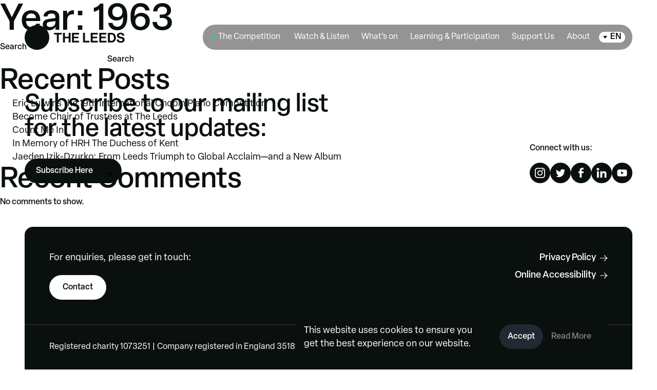

--- FILE ---
content_type: text/html; charset=utf-8
request_url: https://www.google.com/recaptcha/api2/aframe
body_size: 256
content:
<!DOCTYPE HTML><html><head><meta http-equiv="content-type" content="text/html; charset=UTF-8"></head><body><script nonce="CpWiEgnvX_1c177HRnQNSA">/** Anti-fraud and anti-abuse applications only. See google.com/recaptcha */ try{var clients={'sodar':'https://pagead2.googlesyndication.com/pagead/sodar?'};window.addEventListener("message",function(a){try{if(a.source===window.parent){var b=JSON.parse(a.data);var c=clients[b['id']];if(c){var d=document.createElement('img');d.src=c+b['params']+'&rc='+(localStorage.getItem("rc::a")?sessionStorage.getItem("rc::b"):"");window.document.body.appendChild(d);sessionStorage.setItem("rc::e",parseInt(sessionStorage.getItem("rc::e")||0)+1);localStorage.setItem("rc::h",'1769911991484');}}}catch(b){}});window.parent.postMessage("_grecaptcha_ready", "*");}catch(b){}</script></body></html>

--- FILE ---
content_type: application/javascript
request_url: https://www.leedspiano.com/wp-content/themes/leeds-theme/public/js/987.5727d3.js
body_size: 104121
content:
/*! For license information please see 987.5727d3.js.LICENSE.txt */
(self.webpackChunk_roots_bud_sage_sage=self.webpackChunk_roots_bud_sage_sage||[]).push([[987],{"../node_modules/can-use-dom/index.js":e=>{var t=!("undefined"==typeof window||!window.document||!window.document.createElement);e.exports=t},"../node_modules/gsap/ScrollTrigger.js":(e,t,i)=>{"use strict";function s(e,t){for(var i=0;i<t.length;i++){var s=t[i];s.enumerable=s.enumerable||!1,s.configurable=!0,"value"in s&&(s.writable=!0),Object.defineProperty(e,s.key,s)}}i.d(t,{i:()=>ri});var n,r,a,o,l,c,u,d,h,p,f,m,g,v=function(){return n||"undefined"!=typeof window&&(n=window.gsap)&&n.registerPlugin&&n},y=1,b=[],w=[],_=[],T=Date.now,x=function(e,t){return t},E=function(e,t){return~_.indexOf(e)&&_[_.indexOf(e)+1][t]},S=function(e){return!!~p.indexOf(e)},k=function(e,t,i,s,n){return e.addEventListener(t,i,{passive:!s,capture:!!n})},C=function(e,t,i,s){return e.removeEventListener(t,i,!!s)},M="scrollLeft",A="scrollTop",O=function(){return f&&f.isPressed||w.cache++},P=function(e,t){var i=function i(s){if(s||0===s){y&&(a.history.scrollRestoration="manual");var n=f&&f.isPressed;s=i.v=Math.round(s)||(f&&f.iOS?1:0),e(s),i.cacheID=w.cache,n&&x("ss",s)}else(t||w.cache!==i.cacheID||x("ref"))&&(i.cacheID=w.cache,i.v=e());return i.v+i.offset};return i.offset=0,e&&i},L={s:M,p:"left",p2:"Left",os:"right",os2:"Right",d:"width",d2:"Width",a:"x",sc:P((function(e){return arguments.length?a.scrollTo(e,I.sc()):a.pageXOffset||o[M]||l[M]||c[M]||0}))},I={s:A,p:"top",p2:"Top",os:"bottom",os2:"Bottom",d:"height",d2:"Height",a:"y",op:L,sc:P((function(e){return arguments.length?a.scrollTo(L.sc(),e):a.pageYOffset||o[A]||l[A]||c[A]||0}))},N=function(e,t){return(t&&t._ctx&&t._ctx.selector||n.utils.toArray)(e)[0]||("string"==typeof e&&!1!==n.config().nullTargetWarn?console.warn("Element not found:",e):null)},D=function(e,t){var i=t.s,s=t.sc;S(e)&&(e=o.scrollingElement||l);var r=w.indexOf(e),a=s===I.sc?1:2;!~r&&(r=w.push(e)-1),w[r+a]||k(e,"scroll",O);var c=w[r+a],u=c||(w[r+a]=P(E(e,i),!0)||(S(e)?s:P((function(t){return arguments.length?e[i]=t:e[i]}))));return u.target=e,c||(u.smooth="smooth"===n.getProperty(e,"scrollBehavior")),u},z=function(e,t,i){var s=e,n=e,r=T(),a=r,o=t||50,l=Math.max(500,3*o),c=function(e,t){var l=T();t||l-r>o?(n=s,s=e,a=r,r=l):i?s+=e:s=n+(e-n)/(l-a)*(r-a)};return{update:c,reset:function(){n=s=i?0:s,a=r=0},getVelocity:function(e){var t=a,o=n,u=T();return(e||0===e)&&e!==s&&c(e),r===a||u-a>l?0:(s+(i?o:-o))/((i?u:r)-t)*1e3}}},R=function(e,t){return t&&!e._gsapAllow&&e.preventDefault(),e.changedTouches?e.changedTouches[0]:e},B=function(e){var t=Math.max.apply(Math,e),i=Math.min.apply(Math,e);return Math.abs(t)>=Math.abs(i)?t:i},F=function(){var e,t,i,s;(h=n.core.globals().ScrollTrigger)&&h.core&&(e=h.core,t=e.bridge||{},i=e._scrollers,s=e._proxies,i.push.apply(i,w),s.push.apply(s,_),w=i,_=s,x=function(e,i){return t[e](i)})},H=function(e){return(n=e||v())&&"undefined"!=typeof document&&document.body&&(a=window,o=document,l=o.documentElement,c=o.body,p=[a,o,l,c],n.utils.clamp,g=n.core.context||function(){},d="onpointerenter"in c?"pointer":"mouse",u=j.isTouch=a.matchMedia&&a.matchMedia("(hover: none), (pointer: coarse)").matches?1:"ontouchstart"in a||navigator.maxTouchPoints>0||navigator.msMaxTouchPoints>0?2:0,m=j.eventTypes=("ontouchstart"in l?"touchstart,touchmove,touchcancel,touchend":"onpointerdown"in l?"pointerdown,pointermove,pointercancel,pointerup":"mousedown,mousemove,mouseup,mouseup").split(","),setTimeout((function(){return y=0}),500),F(),r=1),r};L.op=I,w.cache=0;var j=function(){function e(e){this.init(e)}var t,i;return e.prototype.init=function(e){r||H(n)||console.warn("Please gsap.registerPlugin(Observer)"),h||F();var t=e.tolerance,i=e.dragMinimum,s=e.type,p=e.target,v=e.lineHeight,y=e.debounce,w=e.preventDefault,_=e.onStop,x=e.onStopDelay,E=e.ignore,M=e.wheelSpeed,A=e.event,P=e.onDragStart,j=e.onDragEnd,V=e.onDrag,W=e.onPress,$=e.onRelease,q=e.onRight,Y=e.onLeft,G=e.onUp,U=e.onDown,X=e.onChangeX,K=e.onChangeY,Q=e.onChange,J=e.onToggleX,Z=e.onToggleY,ee=e.onHover,te=e.onHoverEnd,ie=e.onMove,se=e.ignoreCheck,ne=e.isNormalizer,re=e.onGestureStart,ae=e.onGestureEnd,oe=e.onWheel,le=e.onEnable,ce=e.onDisable,ue=e.onClick,de=e.scrollSpeed,he=e.capture,pe=e.allowClicks,fe=e.lockAxis,me=e.onLockAxis;this.target=p=N(p)||l,this.vars=e,E&&(E=n.utils.toArray(E)),t=t||1e-9,i=i||0,M=M||1,de=de||1,s=s||"wheel,touch,pointer",y=!1!==y,v||(v=parseFloat(a.getComputedStyle(c).lineHeight)||22);var ge,ve,ye,be,we,_e,Te,xe=this,Ee=0,Se=0,ke=D(p,L),Ce=D(p,I),Me=ke(),Ae=Ce(),Oe=~s.indexOf("touch")&&!~s.indexOf("pointer")&&"pointerdown"===m[0],Pe=S(p),Le=p.ownerDocument||o,Ie=[0,0,0],Ne=[0,0,0],De=0,ze=function(){return De=T()},Re=function(e,t){return(xe.event=e)&&E&&~E.indexOf(e.target)||t&&Oe&&"touch"!==e.pointerType||se&&se(e,t)},Be=function(){var e=xe.deltaX=B(Ie),i=xe.deltaY=B(Ne),s=Math.abs(e)>=t,n=Math.abs(i)>=t;Q&&(s||n)&&Q(xe,e,i,Ie,Ne),s&&(q&&xe.deltaX>0&&q(xe),Y&&xe.deltaX<0&&Y(xe),X&&X(xe),J&&xe.deltaX<0!=Ee<0&&J(xe),Ee=xe.deltaX,Ie[0]=Ie[1]=Ie[2]=0),n&&(U&&xe.deltaY>0&&U(xe),G&&xe.deltaY<0&&G(xe),K&&K(xe),Z&&xe.deltaY<0!=Se<0&&Z(xe),Se=xe.deltaY,Ne[0]=Ne[1]=Ne[2]=0),(be||ye)&&(ie&&ie(xe),ye&&(V(xe),ye=!1),be=!1),_e&&!(_e=!1)&&me&&me(xe),we&&(oe(xe),we=!1),ge=0},Fe=function(e,t,i){Ie[i]+=e,Ne[i]+=t,xe._vx.update(e),xe._vy.update(t),y?ge||(ge=requestAnimationFrame(Be)):Be()},He=function(e,t){fe&&!Te&&(xe.axis=Te=Math.abs(e)>Math.abs(t)?"x":"y",_e=!0),"y"!==Te&&(Ie[2]+=e,xe._vx.update(e,!0)),"x"!==Te&&(Ne[2]+=t,xe._vy.update(t,!0)),y?ge||(ge=requestAnimationFrame(Be)):Be()},je=function(e){if(!Re(e,1)){var t=(e=R(e,w)).clientX,s=e.clientY,n=t-xe.x,r=s-xe.y,a=xe.isDragging;xe.x=t,xe.y=s,(a||Math.abs(xe.startX-t)>=i||Math.abs(xe.startY-s)>=i)&&(V&&(ye=!0),a||(xe.isDragging=!0),He(n,r),a||P&&P(xe))}},Ve=xe.onPress=function(e){Re(e,1)||e&&e.button||(xe.axis=Te=null,ve.pause(),xe.isPressed=!0,e=R(e),Ee=Se=0,xe.startX=xe.x=e.clientX,xe.startY=xe.y=e.clientY,xe._vx.reset(),xe._vy.reset(),k(ne?p:Le,m[1],je,w,!0),xe.deltaX=xe.deltaY=0,W&&W(xe))},We=xe.onRelease=function(e){if(!Re(e,1)){C(ne?p:Le,m[1],je,!0);var t=!isNaN(xe.y-xe.startY),i=xe.isDragging&&(Math.abs(xe.x-xe.startX)>3||Math.abs(xe.y-xe.startY)>3),s=R(e);!i&&t&&(xe._vx.reset(),xe._vy.reset(),w&&pe&&n.delayedCall(.08,(function(){if(T()-De>300&&!e.defaultPrevented)if(e.target.click)e.target.click();else if(Le.createEvent){var t=Le.createEvent("MouseEvents");t.initMouseEvent("click",!0,!0,a,1,s.screenX,s.screenY,s.clientX,s.clientY,!1,!1,!1,!1,0,null),e.target.dispatchEvent(t)}}))),xe.isDragging=xe.isGesturing=xe.isPressed=!1,_&&!ne&&ve.restart(!0),j&&i&&j(xe),$&&$(xe,i)}},$e=function(e){return e.touches&&e.touches.length>1&&(xe.isGesturing=!0)&&re(e,xe.isDragging)},qe=function(){return(xe.isGesturing=!1)||ae(xe)},Ye=function(e){if(!Re(e)){var t=ke(),i=Ce();Fe((t-Me)*de,(i-Ae)*de,1),Me=t,Ae=i,_&&ve.restart(!0)}},Ge=function(e){if(!Re(e)){e=R(e,w),oe&&(we=!0);var t=(1===e.deltaMode?v:2===e.deltaMode?a.innerHeight:1)*M;Fe(e.deltaX*t,e.deltaY*t,0),_&&!ne&&ve.restart(!0)}},Ue=function(e){if(!Re(e)){var t=e.clientX,i=e.clientY,s=t-xe.x,n=i-xe.y;xe.x=t,xe.y=i,be=!0,(s||n)&&He(s,n)}},Xe=function(e){xe.event=e,ee(xe)},Ke=function(e){xe.event=e,te(xe)},Qe=function(e){return Re(e)||R(e,w)&&ue(xe)};ve=xe._dc=n.delayedCall(x||.25,(function(){xe._vx.reset(),xe._vy.reset(),ve.pause(),_&&_(xe)})).pause(),xe.deltaX=xe.deltaY=0,xe._vx=z(0,50,!0),xe._vy=z(0,50,!0),xe.scrollX=ke,xe.scrollY=Ce,xe.isDragging=xe.isGesturing=xe.isPressed=!1,g(this),xe.enable=function(e){return xe.isEnabled||(k(Pe?Le:p,"scroll",O),s.indexOf("scroll")>=0&&k(Pe?Le:p,"scroll",Ye,w,he),s.indexOf("wheel")>=0&&k(p,"wheel",Ge,w,he),(s.indexOf("touch")>=0&&u||s.indexOf("pointer")>=0)&&(k(p,m[0],Ve,w,he),k(Le,m[2],We),k(Le,m[3],We),pe&&k(p,"click",ze,!1,!0),ue&&k(p,"click",Qe),re&&k(Le,"gesturestart",$e),ae&&k(Le,"gestureend",qe),ee&&k(p,d+"enter",Xe),te&&k(p,d+"leave",Ke),ie&&k(p,d+"move",Ue)),xe.isEnabled=!0,e&&e.type&&Ve(e),le&&le(xe)),xe},xe.disable=function(){xe.isEnabled&&(b.filter((function(e){return e!==xe&&S(e.target)})).length||C(Pe?Le:p,"scroll",O),xe.isPressed&&(xe._vx.reset(),xe._vy.reset(),C(ne?p:Le,m[1],je,!0)),C(Pe?Le:p,"scroll",Ye,he),C(p,"wheel",Ge,he),C(p,m[0],Ve,he),C(Le,m[2],We),C(Le,m[3],We),C(p,"click",ze,!0),C(p,"click",Qe),C(Le,"gesturestart",$e),C(Le,"gestureend",qe),C(p,d+"enter",Xe),C(p,d+"leave",Ke),C(p,d+"move",Ue),xe.isEnabled=xe.isPressed=xe.isDragging=!1,ce&&ce(xe))},xe.kill=xe.revert=function(){xe.disable();var e=b.indexOf(xe);e>=0&&b.splice(e,1),f===xe&&(f=0)},b.push(xe),ne&&S(p)&&(f=xe),xe.enable(A)},t=e,(i=[{key:"velocityX",get:function(){return this._vx.getVelocity()}},{key:"velocityY",get:function(){return this._vy.getVelocity()}}])&&s(t.prototype,i),e}();j.version="3.12.2",j.create=function(e){return new j(e)},j.register=H,j.getAll=function(){return b.slice()},j.getById=function(e){return b.filter((function(t){return t.vars.id===e}))[0]},v()&&n.registerPlugin(j);var V,W,$,q,Y,G,U,X,K,Q,J,Z,ee,te,ie,se,ne,re,ae,oe,le,ce,ue,de,he,pe,fe,me,ge,ve,ye,be,we,_e,Te,xe,Ee=1,Se=Date.now,ke=Se(),Ce=0,Me=0,Ae=function(e,t,i){var s=We(e)&&("clamp("===e.substr(0,6)||e.indexOf("max")>-1);return i["_"+t+"Clamp"]=s,s?e.substr(6,e.length-7):e},Oe=function(e,t){return!t||We(e)&&"clamp("===e.substr(0,6)?e:"clamp("+e+")"},Pe=function e(){return Me&&requestAnimationFrame(e)},Le=function(){return te=1},Ie=function(){return te=0},Ne=function(e){return e},De=function(e){return Math.round(1e5*e)/1e5||0},ze=function(){return"undefined"!=typeof window},Re=function(){return V||ze()&&(V=window.gsap)&&V.registerPlugin&&V},Be=function(e){return!!~U.indexOf(e)},Fe=function(e){return("Height"===e?ye:$["inner"+e])||Y["client"+e]||G["client"+e]},He=function(e){return E(e,"getBoundingClientRect")||(Be(e)?function(){return Jt.width=$.innerWidth,Jt.height=ye,Jt}:function(){return ht(e)})},je=function(e,t){var i=t.s,s=t.d2,n=t.d,r=t.a;return Math.max(0,(i="scroll"+s)&&(r=E(e,i))?r()-He(e)()[n]:Be(e)?(Y[i]||G[i])-Fe(s):e[i]-e["offset"+s])},Ve=function(e,t){for(var i=0;i<ae.length;i+=3)(!t||~t.indexOf(ae[i+1]))&&e(ae[i],ae[i+1],ae[i+2])},We=function(e){return"string"==typeof e},$e=function(e){return"function"==typeof e},qe=function(e){return"number"==typeof e},Ye=function(e){return"object"==typeof e},Ge=function(e,t,i){return e&&e.progress(t?0:1)&&i&&e.pause()},Ue=function(e,t){if(e.enabled){var i=t(e);i&&i.totalTime&&(e.callbackAnimation=i)}},Xe=Math.abs,Ke="left",Qe="right",Je="bottom",Ze="width",et="height",tt="Right",it="Left",st="Top",nt="Bottom",rt="padding",at="margin",ot="Width",lt="Height",ct="px",ut=function(e){return $.getComputedStyle(e)},dt=function(e,t){for(var i in t)i in e||(e[i]=t[i]);return e},ht=function(e,t){var i=t&&"matrix(1, 0, 0, 1, 0, 0)"!==ut(e)[ie]&&V.to(e,{x:0,y:0,xPercent:0,yPercent:0,rotation:0,rotationX:0,rotationY:0,scale:1,skewX:0,skewY:0}).progress(1),s=e.getBoundingClientRect();return i&&i.progress(0).kill(),s},pt=function(e,t){var i=t.d2;return e["offset"+i]||e["client"+i]||0},ft=function(e){var t,i=[],s=e.labels,n=e.duration();for(t in s)i.push(s[t]/n);return i},mt=function(e){var t=V.utils.snap(e),i=Array.isArray(e)&&e.slice(0).sort((function(e,t){return e-t}));return i?function(e,s,n){var r;if(void 0===n&&(n=.001),!s)return t(e);if(s>0){for(e-=n,r=0;r<i.length;r++)if(i[r]>=e)return i[r];return i[r-1]}for(r=i.length,e+=n;r--;)if(i[r]<=e)return i[r];return i[0]}:function(i,s,n){void 0===n&&(n=.001);var r=t(i);return!s||Math.abs(r-i)<n||r-i<0==s<0?r:t(s<0?i-e:i+e)}},gt=function(e,t,i,s){return i.split(",").forEach((function(i){return e(t,i,s)}))},vt=function(e,t,i,s,n){return e.addEventListener(t,i,{passive:!s,capture:!!n})},yt=function(e,t,i,s){return e.removeEventListener(t,i,!!s)},bt=function(e,t,i){(i=i&&i.wheelHandler)&&(e(t,"wheel",i),e(t,"touchmove",i))},wt={startColor:"green",endColor:"red",indent:0,fontSize:"16px",fontWeight:"normal"},_t={toggleActions:"play",anticipatePin:0},Tt={top:0,left:0,center:.5,bottom:1,right:1},xt=function(e,t){if(We(e)){var i=e.indexOf("="),s=~i?+(e.charAt(i-1)+1)*parseFloat(e.substr(i+1)):0;~i&&(e.indexOf("%")>i&&(s*=t/100),e=e.substr(0,i-1)),e=s+(e in Tt?Tt[e]*t:~e.indexOf("%")?parseFloat(e)*t/100:parseFloat(e)||0)}return e},Et=function(e,t,i,s,n,r,a,o){var l=n.startColor,c=n.endColor,u=n.fontSize,d=n.indent,h=n.fontWeight,p=q.createElement("div"),f=Be(i)||"fixed"===E(i,"pinType"),m=-1!==e.indexOf("scroller"),g=f?G:i,v=-1!==e.indexOf("start"),y=v?l:c,b="border-color:"+y+";font-size:"+u+";color:"+y+";font-weight:"+h+";pointer-events:none;white-space:nowrap;font-family:sans-serif,Arial;z-index:1000;padding:4px 8px;border-width:0;border-style:solid;";return b+="position:"+((m||o)&&f?"fixed;":"absolute;"),(m||o||!f)&&(b+=(s===I?Qe:Je)+":"+(r+parseFloat(d))+"px;"),a&&(b+="box-sizing:border-box;text-align:left;width:"+a.offsetWidth+"px;"),p._isStart=v,p.setAttribute("class","gsap-marker-"+e+(t?" marker-"+t:"")),p.style.cssText=b,p.innerText=t||0===t?e+"-"+t:e,g.children[0]?g.insertBefore(p,g.children[0]):g.appendChild(p),p._offset=p["offset"+s.op.d2],St(p,0,s,v),p},St=function(e,t,i,s){var n={display:"block"},r=i[s?"os2":"p2"],a=i[s?"p2":"os2"];e._isFlipped=s,n[i.a+"Percent"]=s?-100:0,n[i.a]=s?"1px":0,n["border"+r+ot]=1,n["border"+a+ot]=0,n[i.p]=t+"px",V.set(e,n)},kt=[],Ct={},Mt=function(){return Se()-Ce>34&&(we||(we=requestAnimationFrame(qt)))},At=function(){(!ue||!ue.isPressed||ue.startX>G.clientWidth)&&(w.cache++,ue?we||(we=requestAnimationFrame(qt)):qt(),Ce||Dt("scrollStart"),Ce=Se())},Ot=function(){pe=$.innerWidth,he=$.innerHeight},Pt=function(){w.cache++,!ee&&!ce&&!q.fullscreenElement&&!q.webkitFullscreenElement&&(!de||pe!==$.innerWidth||Math.abs($.innerHeight-he)>.25*$.innerHeight)&&X.restart(!0)},Lt={},It=[],Nt=function e(){return yt(ri,"scrollEnd",e)||Vt(!0)},Dt=function(e){return Lt[e]&&Lt[e].map((function(e){return e()}))||It},zt=[],Rt=function(e){for(var t=0;t<zt.length;t+=5)(!e||zt[t+4]&&zt[t+4].query===e)&&(zt[t].style.cssText=zt[t+1],zt[t].getBBox&&zt[t].setAttribute("transform",zt[t+2]||""),zt[t+3].uncache=1)},Bt=function(e,t){var i;for(se=0;se<kt.length;se++)!(i=kt[se])||t&&i._ctx!==t||(e?i.kill(1):i.revert(!0,!0));t&&Rt(t),t||Dt("revert")},Ft=function(e,t){w.cache++,(t||!_e)&&w.forEach((function(e){return $e(e)&&e.cacheID++&&(e.rec=0)})),We(e)&&($.history.scrollRestoration=ge=e)},Ht=0,jt=function(){G.appendChild(ve),ye=ve.offsetHeight||$.innerHeight,G.removeChild(ve)},Vt=function(e,t){if(!Ce||e){jt(),_e=ri.isRefreshing=!0,w.forEach((function(e){return $e(e)&&++e.cacheID&&(e.rec=e())}));var i=Dt("refreshInit");oe&&ri.sort(),t||Bt(),w.forEach((function(e){$e(e)&&(e.smooth&&(e.target.style.scrollBehavior="auto"),e(0))})),kt.slice(0).forEach((function(e){return e.refresh()})),kt.forEach((function(e,t){if(e._subPinOffset&&e.pin){var i=e.vars.horizontal?"offsetWidth":"offsetHeight",s=e.pin[i];e.revert(!0,1),e.adjustPinSpacing(e.pin[i]-s),e.refresh()}})),kt.forEach((function(e){var t=je(e.scroller,e._dir);("max"===e.vars.end||e._endClamp&&e.end>t)&&e.setPositions(e.start,Math.max(e.start+1,t),!0)})),i.forEach((function(e){return e&&e.render&&e.render(-1)})),w.forEach((function(e){$e(e)&&(e.smooth&&requestAnimationFrame((function(){return e.target.style.scrollBehavior="smooth"})),e.rec&&e(e.rec))})),Ft(ge,1),X.pause(),Ht++,_e=2,qt(2),kt.forEach((function(e){return $e(e.vars.onRefresh)&&e.vars.onRefresh(e)})),_e=ri.isRefreshing=!1,Dt("refresh")}else vt(ri,"scrollEnd",Nt)},Wt=0,$t=1,qt=function(e){if(!_e||2===e){ri.isUpdating=!0,xe&&xe.update(0);var t=kt.length,i=Se(),s=i-ke>=50,n=t&&kt[0].scroll();if($t=Wt>n?-1:1,_e||(Wt=n),s&&(Ce&&!te&&i-Ce>200&&(Ce=0,Dt("scrollEnd")),J=ke,ke=i),$t<0){for(se=t;se-- >0;)kt[se]&&kt[se].update(0,s);$t=1}else for(se=0;se<t;se++)kt[se]&&kt[se].update(0,s);ri.isUpdating=!1}we=0},Yt=[Ke,"top",Je,Qe,at+nt,at+tt,at+st,at+it,"display","flexShrink","float","zIndex","gridColumnStart","gridColumnEnd","gridRowStart","gridRowEnd","gridArea","justifySelf","alignSelf","placeSelf","order"],Gt=Yt.concat([Ze,et,"boxSizing","max"+ot,"max"+lt,"position",at,rt,rt+st,rt+tt,rt+nt,rt+it]),Ut=function(e,t,i,s){if(!e._gsap.swappedIn){for(var n,r=Yt.length,a=t.style,o=e.style;r--;)a[n=Yt[r]]=i[n];a.position="absolute"===i.position?"absolute":"relative","inline"===i.display&&(a.display="inline-block"),o[Je]=o[Qe]="auto",a.flexBasis=i.flexBasis||"auto",a.overflow="visible",a.boxSizing="border-box",a[Ze]=pt(e,L)+ct,a[et]=pt(e,I)+ct,a[rt]=o[at]=o.top=o[Ke]="0",Kt(s),o[Ze]=o["max"+ot]=i[Ze],o[et]=o["max"+lt]=i[et],o[rt]=i[rt],e.parentNode!==t&&(e.parentNode.insertBefore(t,e),t.appendChild(e)),e._gsap.swappedIn=!0}},Xt=/([A-Z])/g,Kt=function(e){if(e){var t,i,s=e.t.style,n=e.length,r=0;for((e.t._gsap||V.core.getCache(e.t)).uncache=1;r<n;r+=2)i=e[r+1],t=e[r],i?s[t]=i:s[t]&&s.removeProperty(t.replace(Xt,"-$1").toLowerCase())}},Qt=function(e){for(var t=Gt.length,i=e.style,s=[],n=0;n<t;n++)s.push(Gt[n],i[Gt[n]]);return s.t=e,s},Jt={left:0,top:0},Zt=function(e,t,i,s,n,r,a,o,l,c,u,d,h,p){$e(e)&&(e=e(o)),We(e)&&"max"===e.substr(0,3)&&(e=d+("="===e.charAt(4)?xt("0"+e.substr(3),i):0));var f,m,g,v=h?h.time():0;if(h&&h.seek(0),isNaN(e)||(e=+e),qe(e))h&&(e=V.utils.mapRange(h.scrollTrigger.start,h.scrollTrigger.end,0,d,e)),a&&St(a,i,s,!0);else{$e(t)&&(t=t(o));var y,b,w,_,T=(e||"0").split(" ");g=N(t,o)||G,(y=ht(g)||{})&&(y.left||y.top)||"none"!==ut(g).display||(_=g.style.display,g.style.display="block",y=ht(g),_?g.style.display=_:g.style.removeProperty("display")),b=xt(T[0],y[s.d]),w=xt(T[1]||"0",i),e=y[s.p]-l[s.p]-c+b+n-w,a&&St(a,w,s,i-w<20||a._isStart&&w>20),i-=i-w}if(p&&(o[p]=e||-.001,e<0&&(e=0)),r){var x=e+i,E=r._isStart;f="scroll"+s.d2,St(r,x,s,E&&x>20||!E&&(u?Math.max(G[f],Y[f]):r.parentNode[f])<=x+1),u&&(l=ht(a),u&&(r.style[s.op.p]=l[s.op.p]-s.op.m-r._offset+ct))}return h&&g&&(f=ht(g),h.seek(d),m=ht(g),h._caScrollDist=f[s.p]-m[s.p],e=e/h._caScrollDist*d),h&&h.seek(v),h?e:Math.round(e)},ei=/(webkit|moz|length|cssText|inset)/i,ti=function(e,t,i,s){if(e.parentNode!==t){var n,r,a=e.style;if(t===G){for(n in e._stOrig=a.cssText,r=ut(e))+n||ei.test(n)||!r[n]||"string"!=typeof a[n]||"0"===n||(a[n]=r[n]);a.top=i,a.left=s}else a.cssText=e._stOrig;V.core.getCache(e).uncache=1,t.appendChild(e)}},ii=function(e,t,i){var s=t,n=s;return function(t){var r=Math.round(e());return r!==s&&r!==n&&Math.abs(r-s)>3&&Math.abs(r-n)>3&&(t=r,i&&i()),n=s,s=t,t}},si=function(e,t,i){var s={};s[t.p]="+="+i,V.set(e,s)},ni=function(e,t){var i=D(e,t),s="_scroll"+t.p2,n=function t(n,r,a,o,l){var c=t.tween,u=r.onComplete,d={};a=a||i();var h=ii(i,a,(function(){c.kill(),t.tween=0}));return l=o&&l||0,o=o||n-a,c&&c.kill(),r[s]=n,r.modifiers=d,d[s]=function(){return h(a+o*c.ratio+l*c.ratio*c.ratio)},r.onUpdate=function(){w.cache++,qt()},r.onComplete=function(){t.tween=0,u&&u.call(c)},c=t.tween=V.to(e,r)};return e[s]=i,i.wheelHandler=function(){return n.tween&&n.tween.kill()&&(n.tween=0)},vt(e,"wheel",i.wheelHandler),ri.isTouch&&vt(e,"touchmove",i.wheelHandler),n},ri=function(){function e(t,i){W||e.register(V)||console.warn("Please gsap.registerPlugin(ScrollTrigger)"),me(this),this.init(t,i)}return e.prototype.init=function(t,i){if(this.progress=this.start=0,this.vars&&this.kill(!0,!0),Me){var s,n,r,a,o,l,c,u,d,h,p,f,m,g,v,y,b,T,x,S,k,C,M,A,O,P,z,R,B,F,H,j,W,U,X,Z,ie,ne,re,ae,ce,ue,de=t=dt(We(t)||qe(t)||t.nodeType?{trigger:t}:t,_t),he=de.onUpdate,pe=de.toggleClass,fe=de.id,me=de.onToggle,ge=de.onRefresh,ve=de.scrub,ye=de.trigger,we=de.pin,ke=de.pinSpacing,Pe=de.invalidateOnRefresh,Le=de.anticipatePin,Ie=de.onScrubComplete,ze=de.onSnapComplete,Re=de.once,Ve=de.snap,Ke=de.pinReparent,Qe=de.pinSpacer,Je=de.containerAnimation,gt=de.fastScrollEnd,bt=de.preventOverlaps,Tt=t.horizontal||t.containerAnimation&&!1!==t.horizontal?L:I,St=!ve&&0!==ve,Mt=N(t.scroller||$),Ot=V.core.getCache(Mt),Lt=Be(Mt),It="fixed"===("pinType"in t?t.pinType:E(Mt,"pinType")||Lt&&"fixed"),Dt=[t.onEnter,t.onLeave,t.onEnterBack,t.onLeaveBack],zt=St&&t.toggleActions.split(" "),Rt="markers"in t?t.markers:_t.markers,Bt=Lt?0:parseFloat(ut(Mt)["border"+Tt.p2+ot])||0,Ft=this,jt=t.onRefreshInit&&function(){return t.onRefreshInit(Ft)},Wt=function(e,t,i){var s=i.d,n=i.d2,r=i.a;return(r=E(e,"getBoundingClientRect"))?function(){return r()[s]}:function(){return(t?Fe(n):e["client"+n])||0}}(Mt,Lt,Tt),qt=function(e,t){return!t||~_.indexOf(e)?He(e):function(){return Jt}}(Mt,Lt),Yt=0,Gt=0,Xt=0,ei=D(Mt,Tt);if(Ft._startClamp=Ft._endClamp=!1,Ft._dir=Tt,Le*=45,Ft.scroller=Mt,Ft.scroll=Je?Je.time.bind(Je):ei,a=ei(),Ft.vars=t,i=i||t.animation,"refreshPriority"in t&&(oe=1,-9999===t.refreshPriority&&(xe=Ft)),Ot.tweenScroll=Ot.tweenScroll||{top:ni(Mt,I),left:ni(Mt,L)},Ft.tweenTo=s=Ot.tweenScroll[Tt.p],Ft.scrubDuration=function(e){(W=qe(e)&&e)?j?j.duration(e):j=V.to(i,{ease:"expo",totalProgress:"+=0",duration:W,paused:!0,onComplete:function(){return Ie&&Ie(Ft)}}):(j&&j.progress(1).kill(),j=0)},i&&(i.vars.lazy=!1,i._initted&&!Ft.isReverted||!1!==i.vars.immediateRender&&!1!==t.immediateRender&&i.duration()&&i.render(0,!0,!0),Ft.animation=i.pause(),i.scrollTrigger=Ft,Ft.scrubDuration(ve),F=0,fe||(fe=i.vars.id)),Ve&&(Ye(Ve)&&!Ve.push||(Ve={snapTo:Ve}),"scrollBehavior"in G.style&&V.set(Lt?[G,Y]:Mt,{scrollBehavior:"auto"}),w.forEach((function(e){return $e(e)&&e.target===(Lt?q.scrollingElement||Y:Mt)&&(e.smooth=!1)})),r=$e(Ve.snapTo)?Ve.snapTo:"labels"===Ve.snapTo?function(e){return function(t){return V.utils.snap(ft(e),t)}}(i):"labelsDirectional"===Ve.snapTo?(ae=i,function(e,t){return mt(ft(ae))(e,t.direction)}):!1!==Ve.directional?function(e,t){return mt(Ve.snapTo)(e,Se()-Gt<500?0:t.direction)}:V.utils.snap(Ve.snapTo),U=Ve.duration||{min:.1,max:2},U=Ye(U)?Q(U.min,U.max):Q(U,U),X=V.delayedCall(Ve.delay||W/2||.1,(function(){var e=ei(),t=Se()-Gt<500,n=s.tween;if(!(t||Math.abs(Ft.getVelocity())<10)||n||te||Yt===e)Ft.isActive&&Yt!==e&&X.restart(!0);else{var a=(e-l)/g,o=i&&!St?i.totalProgress():a,u=t?0:(o-H)/(Se()-J)*1e3||0,d=V.utils.clamp(-a,1-a,Xe(u/2)*u/.185),h=a+(!1===Ve.inertia?0:d),p=Q(0,1,r(h,Ft)),f=Math.round(l+p*g),m=Ve,v=m.onStart,y=m.onInterrupt,b=m.onComplete;if(e<=c&&e>=l&&f!==e){if(n&&!n._initted&&n.data<=Xe(f-e))return;!1===Ve.inertia&&(d=p-a),s(f,{duration:U(Xe(.185*Math.max(Xe(h-o),Xe(p-o))/u/.05||0)),ease:Ve.ease||"power3",data:Xe(f-e),onInterrupt:function(){return X.restart(!0)&&y&&y(Ft)},onComplete:function(){Ft.update(),Yt=ei(),F=H=i&&!St?i.totalProgress():Ft.progress,ze&&ze(Ft),b&&b(Ft)}},e,d*g,f-e-d*g),v&&v(Ft,s.tween)}}})).pause()),fe&&(Ct[fe]=Ft),(re=(ye=Ft.trigger=N(ye||!0!==we&&we))&&ye._gsap&&ye._gsap.stRevert)&&(re=re(Ft)),we=!0===we?ye:N(we),We(pe)&&(pe={targets:ye,className:pe}),we&&(!1===ke||ke===at||(ke=!(!ke&&we.parentNode&&we.parentNode.style&&"flex"===ut(we.parentNode).display)&&rt),Ft.pin=we,(n=V.core.getCache(we)).spacer?v=n.pinState:(Qe&&((Qe=N(Qe))&&!Qe.nodeType&&(Qe=Qe.current||Qe.nativeElement),n.spacerIsNative=!!Qe,Qe&&(n.spacerState=Qt(Qe))),n.spacer=T=Qe||q.createElement("div"),T.classList.add("pin-spacer"),fe&&T.classList.add("pin-spacer-"+fe),n.pinState=v=Qt(we)),!1!==t.force3D&&V.set(we,{force3D:!0}),Ft.spacer=T=n.spacer,B=ut(we),A=B[ke+Tt.os2],S=V.getProperty(we),k=V.quickSetter(we,Tt.a,ct),Ut(we,T,B),b=Qt(we)),Rt){f=Ye(Rt)?dt(Rt,wt):wt,h=Et("scroller-start",fe,Mt,Tt,f,0),p=Et("scroller-end",fe,Mt,Tt,f,0,h),x=h["offset"+Tt.op.d2];var ii=N(E(Mt,"content")||Mt);u=this.markerStart=Et("start",fe,ii,Tt,f,x,0,Je),d=this.markerEnd=Et("end",fe,ii,Tt,f,x,0,Je),Je&&(ne=V.quickSetter([u,d],Tt.a,ct)),It||_.length&&!0===E(Mt,"fixedMarkers")||(ue=ut(ce=Lt?G:Mt).position,ce.style.position="absolute"===ue||"fixed"===ue?ue:"relative",V.set([h,p],{force3D:!0}),P=V.quickSetter(h,Tt.a,ct),R=V.quickSetter(p,Tt.a,ct))}if(Je){var ri=Je.vars.onUpdate,ai=Je.vars.onUpdateParams;Je.eventCallback("onUpdate",(function(){Ft.update(0,0,1),ri&&ri.apply(Je,ai||[])}))}if(Ft.previous=function(){return kt[kt.indexOf(Ft)-1]},Ft.next=function(){return kt[kt.indexOf(Ft)+1]},Ft.revert=function(e,t){if(!t)return Ft.kill(!0);var s=!1!==e||!Ft.enabled,n=ee;s!==Ft.isReverted&&(s&&(Z=Math.max(ei(),Ft.scroll.rec||0),Xt=Ft.progress,ie=i&&i.progress()),u&&[u,d,h,p].forEach((function(e){return e.style.display=s?"none":"block"})),s&&(ee=Ft,Ft.update(s)),!we||Ke&&Ft.isActive||(s?function(e,t,i){Kt(i);var s=e._gsap;if(s.spacerIsNative)Kt(s.spacerState);else if(e._gsap.swappedIn){var n=t.parentNode;n&&(n.insertBefore(e,t),n.removeChild(t))}e._gsap.swappedIn=!1}(we,T,v):Ut(we,T,ut(we),O)),s||Ft.update(s),ee=n,Ft.isReverted=s)},Ft.refresh=function(n,r,f,w){if(!ee&&Ft.enabled||r)if(we&&n&&Ce)vt(e,"scrollEnd",Nt);else{!_e&&jt&&jt(Ft),ee=Ft,s.tween&&!f&&(s.tween.kill(),s.tween=0),j&&j.pause(),Pe&&i&&i.revert({kill:!1}).invalidate(),Ft.isReverted||Ft.revert(!0,!0),Ft._subPinOffset=!1;var _,x,E,k,A,P,R,B,F,H,W,$,U,K=Wt(),Q=qt(),J=Je?Je.duration():je(Mt,Tt),te=g<=.01,se=0,ne=w||0,re=Ye(f)?f.end:t.end,ae=t.endTrigger||ye,oe=Ye(f)?f.start:t.start||(0!==t.start&&ye?we?"0 0":"0 100%":0),ce=Ft.pinnedContainer=t.pinnedContainer&&N(t.pinnedContainer,Ft),ue=ye&&Math.max(0,kt.indexOf(Ft))||0,de=ue;for(Rt&&Ye(f)&&($=V.getProperty(h,Tt.p),U=V.getProperty(p,Tt.p));de--;)(P=kt[de]).end||P.refresh(0,1)||(ee=Ft),!(R=P.pin)||R!==ye&&R!==we&&R!==ce||P.isReverted||(H||(H=[]),H.unshift(P),P.revert(!0,!0)),P!==kt[de]&&(ue--,de--);for($e(oe)&&(oe=oe(Ft)),oe=Ae(oe,"start",Ft),l=Zt(oe,ye,K,Tt,ei(),u,h,Ft,Q,Bt,It,J,Je,Ft._startClamp&&"_startClamp")||(we?-.001:0),$e(re)&&(re=re(Ft)),We(re)&&!re.indexOf("+=")&&(~re.indexOf(" ")?re=(We(oe)?oe.split(" ")[0]:"")+re:(se=xt(re.substr(2),K),re=We(oe)?oe:(Je?V.utils.mapRange(0,Je.duration(),Je.scrollTrigger.start,Je.scrollTrigger.end,l):l)+se,ae=ye)),re=Ae(re,"end",Ft),c=Math.max(l,Zt(re||(ae?"100% 0":J),ae,K,Tt,ei()+se,d,p,Ft,Q,Bt,It,J,Je,Ft._endClamp&&"_endClamp"))||-.001,se=0,de=ue;de--;)(R=(P=kt[de]).pin)&&P.start-P._pinPush<=l&&!Je&&P.end>0&&(_=P.end-(Ft._startClamp?Math.max(0,P.start):P.start),(R===ye&&P.start-P._pinPush<l||R===ce)&&isNaN(oe)&&(se+=_*(1-P.progress)),R===we&&(ne+=_));if(l+=se,c+=se,Ft._startClamp&&(Ft._startClamp+=se),Ft._endClamp&&!_e&&(Ft._endClamp=c||-.001,c=Math.min(c,je(Mt,Tt))),g=c-l||(l-=.01)&&.001,te&&(Xt=V.utils.clamp(0,1,V.utils.normalize(l,c,Z))),Ft._pinPush=ne,u&&se&&((_={})[Tt.a]="+="+se,ce&&(_[Tt.p]="-="+ei()),V.set([u,d],_)),we)_=ut(we),k=Tt===I,E=ei(),C=parseFloat(S(Tt.a))+ne,!J&&c>1&&(W={style:W=(Lt?q.scrollingElement||Y:Mt).style,value:W["overflow"+Tt.a.toUpperCase()]},Lt&&"scroll"!==ut(G)["overflow"+Tt.a.toUpperCase()]&&(W.style["overflow"+Tt.a.toUpperCase()]="scroll")),Ut(we,T,_),b=Qt(we),x=ht(we,!0),B=It&&D(Mt,k?L:I)(),ke&&((O=[ke+Tt.os2,g+ne+ct]).t=T,(de=ke===rt?pt(we,Tt)+g+ne:0)&&O.push(Tt.d,de+ct),Kt(O),ce&&kt.forEach((function(e){e.pin===ce&&!1!==e.vars.pinSpacing&&(e._subPinOffset=!0)})),It&&ei(Z)),It&&((A={top:x.top+(k?E-l:B)+ct,left:x.left+(k?B:E-l)+ct,boxSizing:"border-box",position:"fixed"})[Ze]=A["max"+ot]=Math.ceil(x.width)+ct,A[et]=A["max"+lt]=Math.ceil(x.height)+ct,A[at]=A[at+st]=A[at+tt]=A[at+nt]=A[at+it]="0",A[rt]=_[rt],A[rt+st]=_[rt+st],A[rt+tt]=_[rt+tt],A[rt+nt]=_[rt+nt],A[rt+it]=_[rt+it],y=function(e,t,i){for(var s,n=[],r=e.length,a=i?8:0;a<r;a+=2)s=e[a],n.push(s,s in t?t[s]:e[a+1]);return n.t=e.t,n}(v,A,Ke),_e&&ei(0)),i?(F=i._initted,le(1),i.render(i.duration(),!0,!0),M=S(Tt.a)-C+g+ne,z=Math.abs(g-M)>1,It&&z&&y.splice(y.length-2,2),i.render(0,!0,!0),F||i.invalidate(!0),i.parent||i.totalTime(i.totalTime()),le(0)):M=g,W&&(W.value?W.style["overflow"+Tt.a.toUpperCase()]=W.value:W.style.removeProperty("overflow-"+Tt.a));else if(ye&&ei()&&!Je)for(x=ye.parentNode;x&&x!==G;)x._pinOffset&&(l-=x._pinOffset,c-=x._pinOffset),x=x.parentNode;H&&H.forEach((function(e){return e.revert(!1,!0)})),Ft.start=l,Ft.end=c,a=o=_e?Z:ei(),Je||_e||(a<Z&&ei(Z),Ft.scroll.rec=0),Ft.revert(!1,!0),Gt=Se(),X&&(Yt=-1,X.restart(!0)),ee=0,i&&St&&(i._initted||ie)&&i.progress()!==ie&&i.progress(ie||0,!0).render(i.time(),!0,!0),(te||Xt!==Ft.progress||Je)&&(i&&!St&&i.totalProgress(Je&&l<-.001&&!Xt?V.utils.normalize(l,c,0):Xt,!0),Ft.progress=te||(a-l)/g===Xt?0:Xt),we&&ke&&(T._pinOffset=Math.round(Ft.progress*M)),j&&j.invalidate(),isNaN($)||($-=V.getProperty(h,Tt.p),U-=V.getProperty(p,Tt.p),si(h,Tt,$),si(u,Tt,$-(w||0)),si(p,Tt,U),si(d,Tt,U-(w||0))),te&&!_e&&Ft.update(),!ge||_e||m||(m=!0,ge(Ft),m=!1)}},Ft.getVelocity=function(){return(ei()-o)/(Se()-J)*1e3||0},Ft.endAnimation=function(){Ge(Ft.callbackAnimation),i&&(j?j.progress(1):i.paused()?St||Ge(i,Ft.direction<0,1):Ge(i,i.reversed()))},Ft.labelToScroll=function(e){return i&&i.labels&&(l||Ft.refresh()||l)+i.labels[e]/i.duration()*g||0},Ft.getTrailing=function(e){var t=kt.indexOf(Ft),i=Ft.direction>0?kt.slice(0,t).reverse():kt.slice(t+1);return(We(e)?i.filter((function(t){return t.vars.preventOverlaps===e})):i).filter((function(e){return Ft.direction>0?e.end<=l:e.start>=c}))},Ft.update=function(e,t,n){if(!Je||n||e){var r,u,d,p,f,m,v,w=!0===_e?Z:Ft.scroll(),_=e?0:(w-l)/g,x=_<0?0:_>1?1:_||0,E=Ft.progress;if(t&&(o=a,a=Je?ei():w,Ve&&(H=F,F=i&&!St?i.totalProgress():x)),Le&&!x&&we&&!ee&&!Ee&&Ce&&l<w+(w-o)/(Se()-J)*Le&&(x=1e-4),x!==E&&Ft.enabled){if(p=(f=(r=Ft.isActive=!!x&&x<1)!=(!!E&&E<1))||!!x!=!!E,Ft.direction=x>E?1:-1,Ft.progress=x,p&&!ee&&(u=x&&!E?0:1===x?1:1===E?2:3,St&&(d=!f&&"none"!==zt[u+1]&&zt[u+1]||zt[u],v=i&&("complete"===d||"reset"===d||d in i))),bt&&(f||v)&&(v||ve||!i)&&($e(bt)?bt(Ft):Ft.getTrailing(bt).forEach((function(e){return e.endAnimation()}))),St||(!j||ee||Ee?i&&i.totalProgress(x,!(!ee||!Gt&&!e)):(j._dp._time-j._start!==j._time&&j.render(j._dp._time-j._start),j.resetTo?j.resetTo("totalProgress",x,i._tTime/i._tDur):(j.vars.totalProgress=x,j.invalidate().restart()))),we)if(e&&ke&&(T.style[ke+Tt.os2]=A),It){if(p){if(m=!e&&x>E&&c+1>w&&w+1>=je(Mt,Tt),Ke)if(e||!r&&!m)ti(we,T);else{var S=ht(we,!0),O=w-l;ti(we,G,S.top+(Tt===I?O:0)+ct,S.left+(Tt===I?0:O)+ct)}Kt(r||m?y:b),z&&x<1&&r||k(C+(1!==x||m?0:M))}}else k(De(C+M*x));Ve&&!s.tween&&!ee&&!Ee&&X.restart(!0),pe&&(f||Re&&x&&(x<1||!be))&&K(pe.targets).forEach((function(e){return e.classList[r||Re?"add":"remove"](pe.className)})),he&&!St&&!e&&he(Ft),p&&!ee?(St&&(v&&("complete"===d?i.pause().totalProgress(1):"reset"===d?i.restart(!0).pause():"restart"===d?i.restart(!0):i[d]()),he&&he(Ft)),!f&&be||(me&&f&&Ue(Ft,me),Dt[u]&&Ue(Ft,Dt[u]),Re&&(1===x?Ft.kill(!1,1):Dt[u]=0),f||Dt[u=1===x?1:3]&&Ue(Ft,Dt[u])),gt&&!r&&Math.abs(Ft.getVelocity())>(qe(gt)?gt:2500)&&(Ge(Ft.callbackAnimation),j?j.progress(1):Ge(i,"reverse"===d?1:!x,1))):St&&he&&!ee&&he(Ft)}if(R){var L=Je?w/Je.duration()*(Je._caScrollDist||0):w;P(L+(h._isFlipped?1:0)),R(L)}ne&&ne(-w/Je.duration()*(Je._caScrollDist||0))}},Ft.enable=function(t,i){Ft.enabled||(Ft.enabled=!0,vt(Mt,"resize",Pt),Lt||vt(Mt,"scroll",At),jt&&vt(e,"refreshInit",jt),!1!==t&&(Ft.progress=Xt=0,a=o=Yt=ei()),!1!==i&&Ft.refresh())},Ft.getTween=function(e){return e&&s?s.tween:j},Ft.setPositions=function(e,t,i,s){if(Je){var n=Je.scrollTrigger,r=Je.duration(),a=n.end-n.start;e=n.start+a*e/r,t=n.start+a*t/r}Ft.refresh(!1,!1,{start:Oe(e,i&&!!Ft._startClamp),end:Oe(t,i&&!!Ft._endClamp)},s),Ft.update()},Ft.adjustPinSpacing=function(e){if(O&&e){var t=O.indexOf(Tt.d)+1;O[t]=parseFloat(O[t])+e+ct,O[1]=parseFloat(O[1])+e+ct,Kt(O)}},Ft.disable=function(t,i){if(Ft.enabled&&(!1!==t&&Ft.revert(!0,!0),Ft.enabled=Ft.isActive=!1,i||j&&j.pause(),Z=0,n&&(n.uncache=1),jt&&yt(e,"refreshInit",jt),X&&(X.pause(),s.tween&&s.tween.kill()&&(s.tween=0)),!Lt)){for(var r=kt.length;r--;)if(kt[r].scroller===Mt&&kt[r]!==Ft)return;yt(Mt,"resize",Pt),Lt||yt(Mt,"scroll",At)}},Ft.kill=function(e,s){Ft.disable(e,s),j&&!s&&j.kill(),fe&&delete Ct[fe];var r=kt.indexOf(Ft);r>=0&&kt.splice(r,1),r===se&&$t>0&&se--,r=0,kt.forEach((function(e){return e.scroller===Ft.scroller&&(r=1)})),r||_e||(Ft.scroll.rec=0),i&&(i.scrollTrigger=null,e&&i.revert({kill:!1}),s||i.kill()),u&&[u,d,h,p].forEach((function(e){return e.parentNode&&e.parentNode.removeChild(e)})),xe===Ft&&(xe=0),we&&(n&&(n.uncache=1),r=0,kt.forEach((function(e){return e.pin===we&&r++})),r||(n.spacer=0)),t.onKill&&t.onKill(Ft)},kt.push(Ft),Ft.enable(!1,!1),re&&re(Ft),i&&i.add&&!g){var oi=Ft.update;Ft.update=function(){Ft.update=oi,l||c||Ft.refresh()},V.delayedCall(.01,Ft.update),g=.01,l=c=0}else Ft.refresh();we&&function(){if(Te!==Ht){var e=Te=Ht;requestAnimationFrame((function(){return e===Ht&&Vt(!0)}))}}()}else this.update=this.refresh=this.kill=Ne},e.register=function(t){return W||(V=t||Re(),ze()&&window.document&&e.enable(),W=Me),W},e.defaults=function(e){if(e)for(var t in e)_t[t]=e[t];return _t},e.disable=function(e,t){Me=0,kt.forEach((function(i){return i[t?"kill":"disable"](e)})),yt($,"wheel",At),yt(q,"scroll",At),clearInterval(Z),yt(q,"touchcancel",Ne),yt(G,"touchstart",Ne),gt(yt,q,"pointerdown,touchstart,mousedown",Le),gt(yt,q,"pointerup,touchend,mouseup",Ie),X.kill(),Ve(yt);for(var i=0;i<w.length;i+=3)bt(yt,w[i],w[i+1]),bt(yt,w[i],w[i+2])},e.enable=function(){if($=window,q=document,Y=q.documentElement,G=q.body,V&&(K=V.utils.toArray,Q=V.utils.clamp,me=V.core.context||Ne,le=V.core.suppressOverwrites||Ne,ge=$.history.scrollRestoration||"auto",Wt=$.pageYOffset,V.core.globals("ScrollTrigger",e),G)){Me=1,(ve=document.createElement("div")).style.height="100vh",ve.style.position="absolute",jt(),Pe(),j.register(V),e.isTouch=j.isTouch,fe=j.isTouch&&/(iPad|iPhone|iPod|Mac)/g.test(navigator.userAgent),vt($,"wheel",At),U=[$,q,Y,G],V.matchMedia?(e.matchMedia=function(e){var t,i=V.matchMedia();for(t in e)i.add(t,e[t]);return i},V.addEventListener("matchMediaInit",(function(){return Bt()})),V.addEventListener("matchMediaRevert",(function(){return Rt()})),V.addEventListener("matchMedia",(function(){Vt(0,1),Dt("matchMedia")})),V.matchMedia("(orientation: portrait)",(function(){return Ot(),Ot}))):console.warn("Requires GSAP 3.11.0 or later"),Ot(),vt(q,"scroll",At);var t,i,s=G.style,n=s.borderTopStyle,r=V.core.Animation.prototype;for(r.revert||Object.defineProperty(r,"revert",{value:function(){return this.time(-.01,!0)}}),s.borderTopStyle="solid",t=ht(G),I.m=Math.round(t.top+I.sc())||0,L.m=Math.round(t.left+L.sc())||0,n?s.borderTopStyle=n:s.removeProperty("border-top-style"),Z=setInterval(Mt,250),V.delayedCall(.5,(function(){return Ee=0})),vt(q,"touchcancel",Ne),vt(G,"touchstart",Ne),gt(vt,q,"pointerdown,touchstart,mousedown",Le),gt(vt,q,"pointerup,touchend,mouseup",Ie),ie=V.utils.checkPrefix("transform"),Gt.push(ie),W=Se(),X=V.delayedCall(.2,Vt).pause(),ae=[q,"visibilitychange",function(){var e=$.innerWidth,t=$.innerHeight;q.hidden?(ne=e,re=t):ne===e&&re===t||Pt()},q,"DOMContentLoaded",Vt,$,"load",Vt,$,"resize",Pt],Ve(vt),kt.forEach((function(e){return e.enable(0,1)})),i=0;i<w.length;i+=3)bt(yt,w[i],w[i+1]),bt(yt,w[i],w[i+2])}},e.config=function(t){"limitCallbacks"in t&&(be=!!t.limitCallbacks);var i=t.syncInterval;i&&clearInterval(Z)||(Z=i)&&setInterval(Mt,i),"ignoreMobileResize"in t&&(de=1===e.isTouch&&t.ignoreMobileResize),"autoRefreshEvents"in t&&(Ve(yt)||Ve(vt,t.autoRefreshEvents||"none"),ce=-1===(t.autoRefreshEvents+"").indexOf("resize"))},e.scrollerProxy=function(e,t){var i=N(e),s=w.indexOf(i),n=Be(i);~s&&w.splice(s,n?6:2),t&&(n?_.unshift($,t,G,t,Y,t):_.unshift(i,t))},e.clearMatchMedia=function(e){kt.forEach((function(t){return t._ctx&&t._ctx.query===e&&t._ctx.kill(!0,!0)}))},e.isInViewport=function(e,t,i){var s=(We(e)?N(e):e).getBoundingClientRect(),n=s[i?Ze:et]*t||0;return i?s.right-n>0&&s.left+n<$.innerWidth:s.bottom-n>0&&s.top+n<$.innerHeight},e.positionInViewport=function(e,t,i){We(e)&&(e=N(e));var s=e.getBoundingClientRect(),n=s[i?Ze:et],r=null==t?n/2:t in Tt?Tt[t]*n:~t.indexOf("%")?parseFloat(t)*n/100:parseFloat(t)||0;return i?(s.left+r)/$.innerWidth:(s.top+r)/$.innerHeight},e.killAll=function(e){if(kt.slice(0).forEach((function(e){return"ScrollSmoother"!==e.vars.id&&e.kill()})),!0!==e){var t=Lt.killAll||[];Lt={},t.forEach((function(e){return e()}))}},e}();ri.version="3.12.2",ri.saveStyles=function(e){return e?K(e).forEach((function(e){if(e&&e.style){var t=zt.indexOf(e);t>=0&&zt.splice(t,5),zt.push(e,e.style.cssText,e.getBBox&&e.getAttribute("transform"),V.core.getCache(e),me())}})):zt},ri.revert=function(e,t){return Bt(!e,t)},ri.create=function(e,t){return new ri(e,t)},ri.refresh=function(e){return e?Pt():(W||ri.register())&&Vt(!0)},ri.update=function(e){return++w.cache&&qt(!0===e?2:0)},ri.clearScrollMemory=Ft,ri.maxScroll=function(e,t){return je(e,t?L:I)},ri.getScrollFunc=function(e,t){return D(N(e),t?L:I)},ri.getById=function(e){return Ct[e]},ri.getAll=function(){return kt.filter((function(e){return"ScrollSmoother"!==e.vars.id}))},ri.isScrolling=function(){return!!Ce},ri.snapDirectional=mt,ri.addEventListener=function(e,t){var i=Lt[e]||(Lt[e]=[]);~i.indexOf(t)||i.push(t)},ri.removeEventListener=function(e,t){var i=Lt[e],s=i&&i.indexOf(t);s>=0&&i.splice(s,1)},ri.batch=function(e,t){var i,s=[],n={},r=t.interval||.016,a=t.batchMax||1e9,o=function(e,t){var i=[],s=[],n=V.delayedCall(r,(function(){t(i,s),i=[],s=[]})).pause();return function(e){i.length||n.restart(!0),i.push(e.trigger),s.push(e),a<=i.length&&n.progress(1)}};for(i in t)n[i]="on"===i.substr(0,2)&&$e(t[i])&&"onRefreshInit"!==i?o(0,t[i]):t[i];return $e(a)&&(a=a(),vt(ri,"refresh",(function(){return a=t.batchMax()}))),K(e).forEach((function(e){var t={};for(i in n)t[i]=n[i];t.trigger=e,s.push(ri.create(t))})),s};var ai,oi=function(e,t,i,s){return t>s?e(s):t<0&&e(0),i>s?(s-t)/(i-t):i<0?t/(t-i):1},li=function e(t,i){!0===i?t.style.removeProperty("touch-action"):t.style.touchAction=!0===i?"auto":i?"pan-"+i+(j.isTouch?" pinch-zoom":""):"none",t===Y&&e(G,i)},ci={auto:1,scroll:1},ui=function(e){var t,i=e.event,s=e.target,n=e.axis,r=(i.changedTouches?i.changedTouches[0]:i).target,a=r._gsap||V.core.getCache(r),o=Se();if(!a._isScrollT||o-a._isScrollT>2e3){for(;r&&r!==G&&(r.scrollHeight<=r.clientHeight&&r.scrollWidth<=r.clientWidth||!ci[(t=ut(r)).overflowY]&&!ci[t.overflowX]);)r=r.parentNode;a._isScroll=r&&r!==s&&!Be(r)&&(ci[(t=ut(r)).overflowY]||ci[t.overflowX]),a._isScrollT=o}(a._isScroll||"x"===n)&&(i.stopPropagation(),i._gsapAllow=!0)},di=function(e,t,i,s){return j.create({target:e,capture:!0,debounce:!1,lockAxis:!0,type:t,onWheel:s=s&&ui,onPress:s,onDrag:s,onScroll:s,onEnable:function(){return i&&vt(q,j.eventTypes[0],pi,!1,!0)},onDisable:function(){return yt(q,j.eventTypes[0],pi,!0)}})},hi=/(input|label|select|textarea)/i,pi=function(e){var t=hi.test(e.target.tagName);(t||ai)&&(e._gsapAllow=!0,ai=t)};ri.sort=function(e){return kt.sort(e||function(e,t){return-1e6*(e.vars.refreshPriority||0)+e.start-(t.start+-1e6*(t.vars.refreshPriority||0))})},ri.observe=function(e){return new j(e)},ri.normalizeScroll=function(e){if(void 0===e)return ue;if(!0===e&&ue)return ue.enable();if(!1===e)return ue&&ue.kill();var t=e instanceof j?e:function(e){Ye(e)||(e={}),e.preventDefault=e.isNormalizer=e.allowClicks=!0,e.type||(e.type="wheel,touch"),e.debounce=!!e.debounce,e.id=e.id||"normalizer";var t,i,s,n,r,a,o,l,c=e,u=c.normalizeScrollX,d=c.momentum,h=c.allowNestedScroll,p=c.onRelease,f=N(e.target)||Y,m=V.core.globals().ScrollSmoother,g=m&&m.get(),v=fe&&(e.content&&N(e.content)||g&&!1!==e.content&&!g.smooth()&&g.content()),y=D(f,I),b=D(f,L),_=1,T=(j.isTouch&&$.visualViewport?$.visualViewport.scale*$.visualViewport.width:$.outerWidth)/$.innerWidth,x=0,E=$e(d)?function(){return d(t)}:function(){return d||2.8},S=di(f,e.type,!0,h),k=function(){return n=!1},C=Ne,M=Ne,A=function(){i=je(f,I),M=Q(fe?1:0,i),u&&(C=Q(0,je(f,L))),s=Ht},O=function(){v._gsap.y=De(parseFloat(v._gsap.y)+y.offset)+"px",v.style.transform="matrix3d(1, 0, 0, 0, 0, 1, 0, 0, 0, 0, 1, 0, 0, "+parseFloat(v._gsap.y)+", 0, 1)",y.offset=y.cacheID=0},P=function(){A(),r.isActive()&&r.vars.scrollY>i&&(y()>i?r.progress(1)&&y(i):r.resetTo("scrollY",i))};return v&&V.set(v,{y:"+=0"}),e.ignoreCheck=function(e){return fe&&"touchmove"===e.type&&function(){if(n){requestAnimationFrame(k);var e=De(t.deltaY/2),i=M(y.v-e);if(v&&i!==y.v+y.offset){y.offset=i-y.v;var s=De((parseFloat(v&&v._gsap.y)||0)-y.offset);v.style.transform="matrix3d(1, 0, 0, 0, 0, 1, 0, 0, 0, 0, 1, 0, 0, "+s+", 0, 1)",v._gsap.y=s+"px",y.cacheID=w.cache,qt()}return!0}y.offset&&O(),n=!0}()||_>1.05&&"touchstart"!==e.type||t.isGesturing||e.touches&&e.touches.length>1},e.onPress=function(){n=!1;var e=_;_=De(($.visualViewport&&$.visualViewport.scale||1)/T),r.pause(),e!==_&&li(f,_>1.01||!u&&"x"),a=b(),o=y(),A(),s=Ht},e.onRelease=e.onGestureStart=function(e,t){if(y.offset&&O(),t){w.cache++;var s,n,a=E();u&&(n=(s=b())+.05*a*-e.velocityX/.227,a*=oi(b,s,n,je(f,L)),r.vars.scrollX=C(n)),n=(s=y())+.05*a*-e.velocityY/.227,a*=oi(y,s,n,je(f,I)),r.vars.scrollY=M(n),r.invalidate().duration(a).play(.01),(fe&&r.vars.scrollY>=i||s>=i-1)&&V.to({},{onUpdate:P,duration:a})}else l.restart(!0);p&&p(e)},e.onWheel=function(){r._ts&&r.pause(),Se()-x>1e3&&(s=0,x=Se())},e.onChange=function(e,t,i,n,r){if(Ht!==s&&A(),t&&u&&b(C(n[2]===t?a+(e.startX-e.x):b()+t-n[1])),i){y.offset&&O();var l=r[2]===i,c=l?o+e.startY-e.y:y()+i-r[1],d=M(c);l&&c!==d&&(o+=d-c),y(d)}(i||t)&&qt()},e.onEnable=function(){li(f,!u&&"x"),ri.addEventListener("refresh",P),vt($,"resize",P),y.smooth&&(y.target.style.scrollBehavior="auto",y.smooth=b.smooth=!1),S.enable()},e.onDisable=function(){li(f,!0),yt($,"resize",P),ri.removeEventListener("refresh",P),S.kill()},e.lockAxis=!1!==e.lockAxis,(t=new j(e)).iOS=fe,fe&&!y()&&y(1),fe&&V.ticker.add(Ne),l=t._dc,r=V.to(t,{ease:"power4",paused:!0,scrollX:u?"+=0.1":"+=0",scrollY:"+=0.1",modifiers:{scrollY:ii(y,y(),(function(){return r.pause()}))},onUpdate:qt,onComplete:l.vars.onComplete}),t}(e);return ue&&ue.target===t.target&&ue.kill(),Be(t.target)&&(ue=t),t},ri.core={_getVelocityProp:z,_inputObserver:di,_scrollers:w,_proxies:_,bridge:{ss:function(){Ce||Dt("scrollStart"),Ce=Se()},ref:function(){return ee}}},Re()&&V.registerPlugin(ri)},"../node_modules/gsap/index.js":(e,t,i)=>{"use strict";function s(e){if(void 0===e)throw new ReferenceError("this hasn't been initialised - super() hasn't been called");return e}function n(e,t){e.prototype=Object.create(t.prototype),e.prototype.constructor=e,e.__proto__=t}i.d(t,{ZP:()=>qs});var r,a,o,l,c,u,d,h,p,f,m,g,v,y,b,w={autoSleep:120,force3D:"auto",nullTargetWarn:1,units:{lineHeight:""}},_={duration:.5,overwrite:!1,delay:0},T=1e8,x=1e-8,E=2*Math.PI,S=E/4,k=0,C=Math.sqrt,M=Math.cos,A=Math.sin,O=function(e){return"string"==typeof e},P=function(e){return"function"==typeof e},L=function(e){return"number"==typeof e},I=function(e){return void 0===e},N=function(e){return"object"==typeof e},D=function(e){return!1!==e},z=function(){return"undefined"!=typeof window},R=function(e){return P(e)||O(e)},B="function"==typeof ArrayBuffer&&ArrayBuffer.isView||function(){},F=Array.isArray,H=/(?:-?\.?\d|\.)+/gi,j=/[-+=.]*\d+[.e\-+]*\d*[e\-+]*\d*/g,V=/[-+=.]*\d+[.e-]*\d*[a-z%]*/g,W=/[-+=.]*\d+\.?\d*(?:e-|e\+)?\d*/gi,$=/[+-]=-?[.\d]+/,q=/[^,'"\[\]\s]+/gi,Y=/^[+\-=e\s\d]*\d+[.\d]*([a-z]*|%)\s*$/i,G={},U={},X=function(e){return(U=Ee(e,G))&&Ei},K=function(e,t){return console.warn("Invalid property",e,"set to",t,"Missing plugin? gsap.registerPlugin()")},Q=function(e,t){return!t&&console.warn(e)},J=function(e,t){return e&&(G[e]=t)&&U&&(U[e]=t)||G},Z=function(){return 0},ee={suppressEvents:!0,isStart:!0,kill:!1},te={suppressEvents:!0,kill:!1},ie={suppressEvents:!0},se={},ne=[],re={},ae={},oe={},le=30,ce=[],ue="",de=function(e){var t,i,s=e[0];if(N(s)||P(s)||(e=[e]),!(t=(s._gsap||{}).harness)){for(i=ce.length;i--&&!ce[i].targetTest(s););t=ce[i]}for(i=e.length;i--;)e[i]&&(e[i]._gsap||(e[i]._gsap=new Bt(e[i],t)))||e.splice(i,1);return e},he=function(e){return e._gsap||de(tt(e))[0]._gsap},pe=function(e,t,i){return(i=e[t])&&P(i)?e[t]():I(i)&&e.getAttribute&&e.getAttribute(t)||i},fe=function(e,t){return(e=e.split(",")).forEach(t)||e},me=function(e){return Math.round(1e5*e)/1e5||0},ge=function(e){return Math.round(1e7*e)/1e7||0},ve=function(e,t){var i=t.charAt(0),s=parseFloat(t.substr(2));return e=parseFloat(e),"+"===i?e+s:"-"===i?e-s:"*"===i?e*s:e/s},ye=function(e,t){for(var i=t.length,s=0;e.indexOf(t[s])<0&&++s<i;);return s<i},be=function(){var e,t,i=ne.length,s=ne.slice(0);for(re={},ne.length=0,e=0;e<i;e++)(t=s[e])&&t._lazy&&(t.render(t._lazy[0],t._lazy[1],!0)._lazy=0)},we=function(e,t,i,s){ne.length&&!a&&be(),e.render(t,i,s||a&&t<0&&(e._initted||e._startAt)),ne.length&&!a&&be()},_e=function(e){var t=parseFloat(e);return(t||0===t)&&(e+"").match(q).length<2?t:O(e)?e.trim():e},Te=function(e){return e},xe=function(e,t){for(var i in t)i in e||(e[i]=t[i]);return e},Ee=function(e,t){for(var i in t)e[i]=t[i];return e},Se=function e(t,i){for(var s in i)"__proto__"!==s&&"constructor"!==s&&"prototype"!==s&&(t[s]=N(i[s])?e(t[s]||(t[s]={}),i[s]):i[s]);return t},ke=function(e,t){var i,s={};for(i in e)i in t||(s[i]=e[i]);return s},Ce=function(e){var t,i=e.parent||l,s=e.keyframes?(t=F(e.keyframes),function(e,i){for(var s in i)s in e||"duration"===s&&t||"ease"===s||(e[s]=i[s])}):xe;if(D(e.inherit))for(;i;)s(e,i.vars.defaults),i=i.parent||i._dp;return e},Me=function(e,t,i,s,n){void 0===i&&(i="_first"),void 0===s&&(s="_last");var r,a=e[s];if(n)for(r=t[n];a&&a[n]>r;)a=a._prev;return a?(t._next=a._next,a._next=t):(t._next=e[i],e[i]=t),t._next?t._next._prev=t:e[s]=t,t._prev=a,t.parent=t._dp=e,t},Ae=function(e,t,i,s){void 0===i&&(i="_first"),void 0===s&&(s="_last");var n=t._prev,r=t._next;n?n._next=r:e[i]===t&&(e[i]=r),r?r._prev=n:e[s]===t&&(e[s]=n),t._next=t._prev=t.parent=null},Oe=function(e,t){e.parent&&(!t||e.parent.autoRemoveChildren)&&e.parent.remove&&e.parent.remove(e),e._act=0},Pe=function(e,t){if(e&&(!t||t._end>e._dur||t._start<0))for(var i=e;i;)i._dirty=1,i=i.parent;return e},Le=function(e,t,i,s){return e._startAt&&(a?e._startAt.revert(te):e.vars.immediateRender&&!e.vars.autoRevert||e._startAt.render(t,!0,s))},Ie=function e(t){return!t||t._ts&&e(t.parent)},Ne=function(e){return e._repeat?De(e._tTime,e=e.duration()+e._rDelay)*e:0},De=function(e,t){var i=Math.floor(e/=t);return e&&i===e?i-1:i},ze=function(e,t){return(e-t._start)*t._ts+(t._ts>=0?0:t._dirty?t.totalDuration():t._tDur)},Re=function(e){return e._end=ge(e._start+(e._tDur/Math.abs(e._ts||e._rts||x)||0))},Be=function(e,t){var i=e._dp;return i&&i.smoothChildTiming&&e._ts&&(e._start=ge(i._time-(e._ts>0?t/e._ts:((e._dirty?e.totalDuration():e._tDur)-t)/-e._ts)),Re(e),i._dirty||Pe(i,e)),e},Fe=function(e,t){var i;if((t._time||!t._dur&&t._initted||t._start<e._time&&(t._dur||!t.add))&&(i=ze(e.rawTime(),t),(!t._dur||Qe(0,t.totalDuration(),i)-t._tTime>x)&&t.render(i,!0)),Pe(e,t)._dp&&e._initted&&e._time>=e._dur&&e._ts){if(e._dur<e.duration())for(i=e;i._dp;)i.rawTime()>=0&&i.totalTime(i._tTime),i=i._dp;e._zTime=-1e-8}},He=function(e,t,i,s){return t.parent&&Oe(t),t._start=ge((L(i)?i:i||e!==l?Ue(e,i,t):e._time)+t._delay),t._end=ge(t._start+(t.totalDuration()/Math.abs(t.timeScale())||0)),Me(e,t,"_first","_last",e._sort?"_start":0),$e(t)||(e._recent=t),s||Fe(e,t),e._ts<0&&Be(e,e._tTime),e},je=function(e,t){return(G.ScrollTrigger||K("scrollTrigger",t))&&G.ScrollTrigger.create(t,e)},Ve=function(e,t,i,s,n){return Yt(e,t,n),e._initted?!i&&e._pt&&!a&&(e._dur&&!1!==e.vars.lazy||!e._dur&&e.vars.lazy)&&p!==St.frame?(ne.push(e),e._lazy=[n,s],1):void 0:1},We=function e(t){var i=t.parent;return i&&i._ts&&i._initted&&!i._lock&&(i.rawTime()<0||e(i))},$e=function(e){var t=e.data;return"isFromStart"===t||"isStart"===t},qe=function(e,t,i,s){var n=e._repeat,r=ge(t)||0,a=e._tTime/e._tDur;return a&&!s&&(e._time*=r/e._dur),e._dur=r,e._tDur=n?n<0?1e10:ge(r*(n+1)+e._rDelay*n):r,a>0&&!s&&Be(e,e._tTime=e._tDur*a),e.parent&&Re(e),i||Pe(e.parent,e),e},Ye=function(e){return e instanceof Ht?Pe(e):qe(e,e._dur)},Ge={_start:0,endTime:Z,totalDuration:Z},Ue=function e(t,i,s){var n,r,a,o=t.labels,l=t._recent||Ge,c=t.duration()>=T?l.endTime(!1):t._dur;return O(i)&&(isNaN(i)||i in o)?(r=i.charAt(0),a="%"===i.substr(-1),n=i.indexOf("="),"<"===r||">"===r?(n>=0&&(i=i.replace(/=/,"")),("<"===r?l._start:l.endTime(l._repeat>=0))+(parseFloat(i.substr(1))||0)*(a?(n<0?l:s).totalDuration()/100:1)):n<0?(i in o||(o[i]=c),o[i]):(r=parseFloat(i.charAt(n-1)+i.substr(n+1)),a&&s&&(r=r/100*(F(s)?s[0]:s).totalDuration()),n>1?e(t,i.substr(0,n-1),s)+r:c+r)):null==i?c:+i},Xe=function(e,t,i){var s,n,r=L(t[1]),a=(r?2:1)+(e<2?0:1),o=t[a];if(r&&(o.duration=t[1]),o.parent=i,e){for(s=o,n=i;n&&!("immediateRender"in s);)s=n.vars.defaults||{},n=D(n.vars.inherit)&&n.parent;o.immediateRender=D(s.immediateRender),e<2?o.runBackwards=1:o.startAt=t[a-1]}return new Qt(t[0],o,t[a+1])},Ke=function(e,t){return e||0===e?t(e):t},Qe=function(e,t,i){return i<e?e:i>t?t:i},Je=function(e,t){return O(e)&&(t=Y.exec(e))?t[1]:""},Ze=[].slice,et=function(e,t){return e&&N(e)&&"length"in e&&(!t&&!e.length||e.length-1 in e&&N(e[0]))&&!e.nodeType&&e!==c},tt=function(e,t,i){return o&&!t&&o.selector?o.selector(e):!O(e)||i||!u&&kt()?F(e)?function(e,t,i){return void 0===i&&(i=[]),e.forEach((function(e){var s;return O(e)&&!t||et(e,1)?(s=i).push.apply(s,tt(e)):i.push(e)}))||i}(e,i):et(e)?Ze.call(e,0):e?[e]:[]:Ze.call((t||d).querySelectorAll(e),0)},it=function(e){return e=tt(e)[0]||Q("Invalid scope")||{},function(t){var i=e.current||e.nativeElement||e;return tt(t,i.querySelectorAll?i:i===e?Q("Invalid scope")||d.createElement("div"):e)}},st=function(e){return e.sort((function(){return.5-Math.random()}))},nt=function(e){if(P(e))return e;var t=N(e)?e:{each:e},i=It(t.ease),s=t.from||0,n=parseFloat(t.base)||0,r={},a=s>0&&s<1,o=isNaN(s)||a,l=t.axis,c=s,u=s;return O(s)?c=u={center:.5,edges:.5,end:1}[s]||0:!a&&o&&(c=s[0],u=s[1]),function(e,a,d){var h,p,f,m,g,v,y,b,w,_=(d||t).length,x=r[_];if(!x){if(!(w="auto"===t.grid?0:(t.grid||[1,T])[1])){for(y=-T;y<(y=d[w++].getBoundingClientRect().left)&&w<_;);w--}for(x=r[_]=[],h=o?Math.min(w,_)*c-.5:s%w,p=w===T?0:o?_*u/w-.5:s/w|0,y=0,b=T,v=0;v<_;v++)f=v%w-h,m=p-(v/w|0),x[v]=g=l?Math.abs("y"===l?m:f):C(f*f+m*m),g>y&&(y=g),g<b&&(b=g);"random"===s&&st(x),x.max=y-b,x.min=b,x.v=_=(parseFloat(t.amount)||parseFloat(t.each)*(w>_?_-1:l?"y"===l?_/w:w:Math.max(w,_/w))||0)*("edges"===s?-1:1),x.b=_<0?n-_:n,x.u=Je(t.amount||t.each)||0,i=i&&_<0?Pt(i):i}return _=(x[e]-x.min)/x.max||0,ge(x.b+(i?i(_):_)*x.v)+x.u}},rt=function(e){var t=Math.pow(10,((e+"").split(".")[1]||"").length);return function(i){var s=ge(Math.round(parseFloat(i)/e)*e*t);return(s-s%1)/t+(L(i)?0:Je(i))}},at=function(e,t){var i,s,n=F(e);return!n&&N(e)&&(i=n=e.radius||T,e.values?(e=tt(e.values),(s=!L(e[0]))&&(i*=i)):e=rt(e.increment)),Ke(t,n?P(e)?function(t){return s=e(t),Math.abs(s-t)<=i?s:t}:function(t){for(var n,r,a=parseFloat(s?t.x:t),o=parseFloat(s?t.y:0),l=T,c=0,u=e.length;u--;)(n=s?(n=e[u].x-a)*n+(r=e[u].y-o)*r:Math.abs(e[u]-a))<l&&(l=n,c=u);return c=!i||l<=i?e[c]:t,s||c===t||L(t)?c:c+Je(t)}:rt(e))},ot=function(e,t,i,s){return Ke(F(e)?!t:!0===i?!!(i=0):!s,(function(){return F(e)?e[~~(Math.random()*e.length)]:(i=i||1e-5)&&(s=i<1?Math.pow(10,(i+"").length-2):1)&&Math.floor(Math.round((e-i/2+Math.random()*(t-e+.99*i))/i)*i*s)/s}))},lt=function(e,t,i){return Ke(i,(function(i){return e[~~t(i)]}))},ct=function(e){for(var t,i,s,n,r=0,a="";~(t=e.indexOf("random(",r));)s=e.indexOf(")",t),n="["===e.charAt(t+7),i=e.substr(t+7,s-t-7).match(n?q:H),a+=e.substr(r,t-r)+ot(n?i:+i[0],n?0:+i[1],+i[2]||1e-5),r=s+1;return a+e.substr(r,e.length-r)},ut=function(e,t,i,s,n){var r=t-e,a=s-i;return Ke(n,(function(t){return i+((t-e)/r*a||0)}))},dt=function(e,t,i){var s,n,r,a=e.labels,o=T;for(s in a)(n=a[s]-t)<0==!!i&&n&&o>(n=Math.abs(n))&&(r=s,o=n);return r},ht=function(e,t,i){var s,n,r,a=e.vars,l=a[t],c=o,u=e._ctx;if(l)return s=a[t+"Params"],n=a.callbackScope||e,i&&ne.length&&be(),u&&(o=u),r=s?l.apply(n,s):l.call(n),o=c,r},pt=function(e){return Oe(e),e.scrollTrigger&&e.scrollTrigger.kill(!!a),e.progress()<1&&ht(e,"onInterrupt"),e},ft=[],mt=function(e){if(z()&&e){var t=(e=!e.name&&e.default||e).name,i=P(e),s=t&&!i&&e.init?function(){this._props=[]}:e,n={init:Z,render:ai,add:$t,kill:li,modifier:oi,rawVars:0},r={targetTest:0,get:0,getSetter:ii,aliases:{},register:0};if(kt(),e!==s){if(ae[t])return;xe(s,xe(ke(e,n),r)),Ee(s.prototype,Ee(n,ke(e,r))),ae[s.prop=t]=s,e.targetTest&&(ce.push(s),se[t]=1),t=("css"===t?"CSS":t.charAt(0).toUpperCase()+t.substr(1))+"Plugin"}J(t,s),e.register&&e.register(Ei,s,di)}else e&&ft.push(e)},gt=255,vt={aqua:[0,gt,gt],lime:[0,gt,0],silver:[192,192,192],black:[0,0,0],maroon:[128,0,0],teal:[0,128,128],blue:[0,0,gt],navy:[0,0,128],white:[gt,gt,gt],olive:[128,128,0],yellow:[gt,gt,0],orange:[gt,165,0],gray:[128,128,128],purple:[128,0,128],green:[0,128,0],red:[gt,0,0],pink:[gt,192,203],cyan:[0,gt,gt],transparent:[gt,gt,gt,0]},yt=function(e,t,i){return(6*(e+=e<0?1:e>1?-1:0)<1?t+(i-t)*e*6:e<.5?i:3*e<2?t+(i-t)*(2/3-e)*6:t)*gt+.5|0},bt=function(e,t,i){var s,n,r,a,o,l,c,u,d,h,p=e?L(e)?[e>>16,e>>8&gt,e&gt]:0:vt.black;if(!p){if(","===e.substr(-1)&&(e=e.substr(0,e.length-1)),vt[e])p=vt[e];else if("#"===e.charAt(0)){if(e.length<6&&(s=e.charAt(1),n=e.charAt(2),r=e.charAt(3),e="#"+s+s+n+n+r+r+(5===e.length?e.charAt(4)+e.charAt(4):"")),9===e.length)return[(p=parseInt(e.substr(1,6),16))>>16,p>>8&gt,p&gt,parseInt(e.substr(7),16)/255];p=[(e=parseInt(e.substr(1),16))>>16,e>>8&gt,e&gt]}else if("hsl"===e.substr(0,3))if(p=h=e.match(H),t){if(~e.indexOf("="))return p=e.match(j),i&&p.length<4&&(p[3]=1),p}else a=+p[0]%360/360,o=+p[1]/100,s=2*(l=+p[2]/100)-(n=l<=.5?l*(o+1):l+o-l*o),p.length>3&&(p[3]*=1),p[0]=yt(a+1/3,s,n),p[1]=yt(a,s,n),p[2]=yt(a-1/3,s,n);else p=e.match(H)||vt.transparent;p=p.map(Number)}return t&&!h&&(s=p[0]/gt,n=p[1]/gt,r=p[2]/gt,l=((c=Math.max(s,n,r))+(u=Math.min(s,n,r)))/2,c===u?a=o=0:(d=c-u,o=l>.5?d/(2-c-u):d/(c+u),a=c===s?(n-r)/d+(n<r?6:0):c===n?(r-s)/d+2:(s-n)/d+4,a*=60),p[0]=~~(a+.5),p[1]=~~(100*o+.5),p[2]=~~(100*l+.5)),i&&p.length<4&&(p[3]=1),p},wt=function(e){var t=[],i=[],s=-1;return e.split(Tt).forEach((function(e){var n=e.match(V)||[];t.push.apply(t,n),i.push(s+=n.length+1)})),t.c=i,t},_t=function(e,t,i){var s,n,r,a,o="",l=(e+o).match(Tt),c=t?"hsla(":"rgba(",u=0;if(!l)return e;if(l=l.map((function(e){return(e=bt(e,t,1))&&c+(t?e[0]+","+e[1]+"%,"+e[2]+"%,"+e[3]:e.join(","))+")"})),i&&(r=wt(e),(s=i.c).join(o)!==r.c.join(o)))for(a=(n=e.replace(Tt,"1").split(V)).length-1;u<a;u++)o+=n[u]+(~s.indexOf(u)?l.shift()||c+"0,0,0,0)":(r.length?r:l.length?l:i).shift());if(!n)for(a=(n=e.split(Tt)).length-1;u<a;u++)o+=n[u]+l[u];return o+n[a]},Tt=function(){var e,t="(?:\\b(?:(?:rgb|rgba|hsl|hsla)\\(.+?\\))|\\B#(?:[0-9a-f]{3,4}){1,2}\\b";for(e in vt)t+="|"+e+"\\b";return new RegExp(t+")","gi")}(),xt=/hsl[a]?\(/,Et=function(e){var t,i=e.join(" ");if(Tt.lastIndex=0,Tt.test(i))return t=xt.test(i),e[1]=_t(e[1],t),e[0]=_t(e[0],t,wt(e[1])),!0},St=function(){var e,t,i,s,n,r,a=Date.now,o=500,l=33,p=a(),f=p,g=1e3/240,v=g,y=[],b=function i(c){var u,d,h,m,b=a()-f,w=!0===c;if(b>o&&(p+=b-l),((u=(h=(f+=b)-p)-v)>0||w)&&(m=++s.frame,n=h-1e3*s.time,s.time=h/=1e3,v+=u+(u>=g?4:g-u),d=1),w||(e=t(i)),d)for(r=0;r<y.length;r++)y[r](h,n,m,c)};return s={time:0,frame:0,tick:function(){b(!0)},deltaRatio:function(e){return n/(1e3/(e||60))},wake:function(){h&&(!u&&z()&&(c=u=window,d=c.document||{},G.gsap=Ei,(c.gsapVersions||(c.gsapVersions=[])).push(Ei.version),X(U||c.GreenSockGlobals||!c.gsap&&c||{}),i=c.requestAnimationFrame,ft.forEach(mt)),e&&s.sleep(),t=i||function(e){return setTimeout(e,v-1e3*s.time+1|0)},m=1,b(2))},sleep:function(){(i?c.cancelAnimationFrame:clearTimeout)(e),m=0,t=Z},lagSmoothing:function(e,t){o=e||1/0,l=Math.min(t||33,o)},fps:function(e){g=1e3/(e||240),v=1e3*s.time+g},add:function(e,t,i){var n=t?function(t,i,r,a){e(t,i,r,a),s.remove(n)}:e;return s.remove(e),y[i?"unshift":"push"](n),kt(),n},remove:function(e,t){~(t=y.indexOf(e))&&y.splice(t,1)&&r>=t&&r--},_listeners:y}}(),kt=function(){return!m&&St.wake()},Ct={},Mt=/^[\d.\-M][\d.\-,\s]/,At=/["']/g,Ot=function(e){for(var t,i,s,n={},r=e.substr(1,e.length-3).split(":"),a=r[0],o=1,l=r.length;o<l;o++)i=r[o],t=o!==l-1?i.lastIndexOf(","):i.length,s=i.substr(0,t),n[a]=isNaN(s)?s.replace(At,"").trim():+s,a=i.substr(t+1).trim();return n},Pt=function(e){return function(t){return 1-e(1-t)}},Lt=function e(t,i){for(var s,n=t._first;n;)n instanceof Ht?e(n,i):!n.vars.yoyoEase||n._yoyo&&n._repeat||n._yoyo===i||(n.timeline?e(n.timeline,i):(s=n._ease,n._ease=n._yEase,n._yEase=s,n._yoyo=i)),n=n._next},It=function(e,t){return e&&(P(e)?e:Ct[e]||function(e){var t,i,s,n,r=(e+"").split("("),a=Ct[r[0]];return a&&r.length>1&&a.config?a.config.apply(null,~e.indexOf("{")?[Ot(r[1])]:(t=e,i=t.indexOf("(")+1,s=t.indexOf(")"),n=t.indexOf("(",i),t.substring(i,~n&&n<s?t.indexOf(")",s+1):s)).split(",").map(_e)):Ct._CE&&Mt.test(e)?Ct._CE("",e):a}(e))||t},Nt=function(e,t,i,s){void 0===i&&(i=function(e){return 1-t(1-e)}),void 0===s&&(s=function(e){return e<.5?t(2*e)/2:1-t(2*(1-e))/2});var n,r={easeIn:t,easeOut:i,easeInOut:s};return fe(e,(function(e){for(var t in Ct[e]=G[e]=r,Ct[n=e.toLowerCase()]=i,r)Ct[n+("easeIn"===t?".in":"easeOut"===t?".out":".inOut")]=Ct[e+"."+t]=r[t]})),r},Dt=function(e){return function(t){return t<.5?(1-e(1-2*t))/2:.5+e(2*(t-.5))/2}},zt=function e(t,i,s){var n=i>=1?i:1,r=(s||(t?.3:.45))/(i<1?i:1),a=r/E*(Math.asin(1/n)||0),o=function(e){return 1===e?1:n*Math.pow(2,-10*e)*A((e-a)*r)+1},l="out"===t?o:"in"===t?function(e){return 1-o(1-e)}:Dt(o);return r=E/r,l.config=function(i,s){return e(t,i,s)},l},Rt=function e(t,i){void 0===i&&(i=1.70158);var s=function(e){return e?--e*e*((i+1)*e+i)+1:0},n="out"===t?s:"in"===t?function(e){return 1-s(1-e)}:Dt(s);return n.config=function(i){return e(t,i)},n};fe("Linear,Quad,Cubic,Quart,Quint,Strong",(function(e,t){var i=t<5?t+1:t;Nt(e+",Power"+(i-1),t?function(e){return Math.pow(e,i)}:function(e){return e},(function(e){return 1-Math.pow(1-e,i)}),(function(e){return e<.5?Math.pow(2*e,i)/2:1-Math.pow(2*(1-e),i)/2}))})),Ct.Linear.easeNone=Ct.none=Ct.Linear.easeIn,Nt("Elastic",zt("in"),zt("out"),zt()),g=7.5625,y=1/(v=2.75),Nt("Bounce",(function(e){return 1-b(1-e)}),b=function(e){return e<y?g*e*e:e<.7272727272727273?g*Math.pow(e-1.5/v,2)+.75:e<.9090909090909092?g*(e-=2.25/v)*e+.9375:g*Math.pow(e-2.625/v,2)+.984375}),Nt("Expo",(function(e){return e?Math.pow(2,10*(e-1)):0})),Nt("Circ",(function(e){return-(C(1-e*e)-1)})),Nt("Sine",(function(e){return 1===e?1:1-M(e*S)})),Nt("Back",Rt("in"),Rt("out"),Rt()),Ct.SteppedEase=Ct.steps=G.SteppedEase={config:function(e,t){void 0===e&&(e=1);var i=1/e,s=e+(t?0:1),n=t?1:0;return function(e){return((s*Qe(0,.99999999,e)|0)+n)*i}}},_.ease=Ct["quad.out"],fe("onComplete,onUpdate,onStart,onRepeat,onReverseComplete,onInterrupt",(function(e){return ue+=e+","+e+"Params,"}));var Bt=function(e,t){this.id=k++,e._gsap=this,this.target=e,this.harness=t,this.get=t?t.get:pe,this.set=t?t.getSetter:ii},Ft=function(){function e(e){this.vars=e,this._delay=+e.delay||0,(this._repeat=e.repeat===1/0?-2:e.repeat||0)&&(this._rDelay=e.repeatDelay||0,this._yoyo=!!e.yoyo||!!e.yoyoEase),this._ts=1,qe(this,+e.duration,1,1),this.data=e.data,o&&(this._ctx=o,o.data.push(this)),m||St.wake()}var t=e.prototype;return t.delay=function(e){return e||0===e?(this.parent&&this.parent.smoothChildTiming&&this.startTime(this._start+e-this._delay),this._delay=e,this):this._delay},t.duration=function(e){return arguments.length?this.totalDuration(this._repeat>0?e+(e+this._rDelay)*this._repeat:e):this.totalDuration()&&this._dur},t.totalDuration=function(e){return arguments.length?(this._dirty=0,qe(this,this._repeat<0?e:(e-this._repeat*this._rDelay)/(this._repeat+1))):this._tDur},t.totalTime=function(e,t){if(kt(),!arguments.length)return this._tTime;var i=this._dp;if(i&&i.smoothChildTiming&&this._ts){for(Be(this,e),!i._dp||i.parent||Fe(i,this);i&&i.parent;)i.parent._time!==i._start+(i._ts>=0?i._tTime/i._ts:(i.totalDuration()-i._tTime)/-i._ts)&&i.totalTime(i._tTime,!0),i=i.parent;!this.parent&&this._dp.autoRemoveChildren&&(this._ts>0&&e<this._tDur||this._ts<0&&e>0||!this._tDur&&!e)&&He(this._dp,this,this._start-this._delay)}return(this._tTime!==e||!this._dur&&!t||this._initted&&Math.abs(this._zTime)===x||!e&&!this._initted&&(this.add||this._ptLookup))&&(this._ts||(this._pTime=e),we(this,e,t)),this},t.time=function(e,t){return arguments.length?this.totalTime(Math.min(this.totalDuration(),e+Ne(this))%(this._dur+this._rDelay)||(e?this._dur:0),t):this._time},t.totalProgress=function(e,t){return arguments.length?this.totalTime(this.totalDuration()*e,t):this.totalDuration()?Math.min(1,this._tTime/this._tDur):this.ratio},t.progress=function(e,t){return arguments.length?this.totalTime(this.duration()*(!this._yoyo||1&this.iteration()?e:1-e)+Ne(this),t):this.duration()?Math.min(1,this._time/this._dur):this.ratio},t.iteration=function(e,t){var i=this.duration()+this._rDelay;return arguments.length?this.totalTime(this._time+(e-1)*i,t):this._repeat?De(this._tTime,i)+1:1},t.timeScale=function(e){if(!arguments.length)return-1e-8===this._rts?0:this._rts;if(this._rts===e)return this;var t=this.parent&&this._ts?ze(this.parent._time,this):this._tTime;return this._rts=+e||0,this._ts=this._ps||-1e-8===e?0:this._rts,this.totalTime(Qe(-Math.abs(this._delay),this._tDur,t),!0),Re(this),function(e){for(var t=e.parent;t&&t.parent;)t._dirty=1,t.totalDuration(),t=t.parent;return e}(this)},t.paused=function(e){return arguments.length?(this._ps!==e&&(this._ps=e,e?(this._pTime=this._tTime||Math.max(-this._delay,this.rawTime()),this._ts=this._act=0):(kt(),this._ts=this._rts,this.totalTime(this.parent&&!this.parent.smoothChildTiming?this.rawTime():this._tTime||this._pTime,1===this.progress()&&Math.abs(this._zTime)!==x&&(this._tTime-=x)))),this):this._ps},t.startTime=function(e){if(arguments.length){this._start=e;var t=this.parent||this._dp;return t&&(t._sort||!this.parent)&&He(t,this,e-this._delay),this}return this._start},t.endTime=function(e){return this._start+(D(e)?this.totalDuration():this.duration())/Math.abs(this._ts||1)},t.rawTime=function(e){var t=this.parent||this._dp;return t?e&&(!this._ts||this._repeat&&this._time&&this.totalProgress()<1)?this._tTime%(this._dur+this._rDelay):this._ts?ze(t.rawTime(e),this):this._tTime:this._tTime},t.revert=function(e){void 0===e&&(e=ie);var t=a;return a=e,(this._initted||this._startAt)&&(this.timeline&&this.timeline.revert(e),this.totalTime(-.01,e.suppressEvents)),"nested"!==this.data&&!1!==e.kill&&this.kill(),a=t,this},t.globalTime=function(e){for(var t=this,i=arguments.length?e:t.rawTime();t;)i=t._start+i/(t._ts||1),t=t._dp;return!this.parent&&this._sat?this._sat.vars.immediateRender?-1/0:this._sat.globalTime(e):i},t.repeat=function(e){return arguments.length?(this._repeat=e===1/0?-2:e,Ye(this)):-2===this._repeat?1/0:this._repeat},t.repeatDelay=function(e){if(arguments.length){var t=this._time;return this._rDelay=e,Ye(this),t?this.time(t):this}return this._rDelay},t.yoyo=function(e){return arguments.length?(this._yoyo=e,this):this._yoyo},t.seek=function(e,t){return this.totalTime(Ue(this,e),D(t))},t.restart=function(e,t){return this.play().totalTime(e?-this._delay:0,D(t))},t.play=function(e,t){return null!=e&&this.seek(e,t),this.reversed(!1).paused(!1)},t.reverse=function(e,t){return null!=e&&this.seek(e||this.totalDuration(),t),this.reversed(!0).paused(!1)},t.pause=function(e,t){return null!=e&&this.seek(e,t),this.paused(!0)},t.resume=function(){return this.paused(!1)},t.reversed=function(e){return arguments.length?(!!e!==this.reversed()&&this.timeScale(-this._rts||(e?-1e-8:0)),this):this._rts<0},t.invalidate=function(){return this._initted=this._act=0,this._zTime=-1e-8,this},t.isActive=function(){var e,t=this.parent||this._dp,i=this._start;return!(t&&!(this._ts&&this._initted&&t.isActive()&&(e=t.rawTime(!0))>=i&&e<this.endTime(!0)-x))},t.eventCallback=function(e,t,i){var s=this.vars;return arguments.length>1?(t?(s[e]=t,i&&(s[e+"Params"]=i),"onUpdate"===e&&(this._onUpdate=t)):delete s[e],this):s[e]},t.then=function(e){var t=this;return new Promise((function(i){var s=P(e)?e:Te,n=function(){var e=t.then;t.then=null,P(s)&&(s=s(t))&&(s.then||s===t)&&(t.then=e),i(s),t.then=e};t._initted&&1===t.totalProgress()&&t._ts>=0||!t._tTime&&t._ts<0?n():t._prom=n}))},t.kill=function(){pt(this)},e}();xe(Ft.prototype,{_time:0,_start:0,_end:0,_tTime:0,_tDur:0,_dirty:0,_repeat:0,_yoyo:!1,parent:null,_initted:!1,_rDelay:0,_ts:1,_dp:0,ratio:0,_zTime:-1e-8,_prom:0,_ps:!1,_rts:1});var Ht=function(e){function t(t,i){var n;return void 0===t&&(t={}),(n=e.call(this,t)||this).labels={},n.smoothChildTiming=!!t.smoothChildTiming,n.autoRemoveChildren=!!t.autoRemoveChildren,n._sort=D(t.sortChildren),l&&He(t.parent||l,s(n),i),t.reversed&&n.reverse(),t.paused&&n.paused(!0),t.scrollTrigger&&je(s(n),t.scrollTrigger),n}n(t,e);var i=t.prototype;return i.to=function(e,t,i){return Xe(0,arguments,this),this},i.from=function(e,t,i){return Xe(1,arguments,this),this},i.fromTo=function(e,t,i,s){return Xe(2,arguments,this),this},i.set=function(e,t,i){return t.duration=0,t.parent=this,Ce(t).repeatDelay||(t.repeat=0),t.immediateRender=!!t.immediateRender,new Qt(e,t,Ue(this,i),1),this},i.call=function(e,t,i){return He(this,Qt.delayedCall(0,e,t),i)},i.staggerTo=function(e,t,i,s,n,r,a){return i.duration=t,i.stagger=i.stagger||s,i.onComplete=r,i.onCompleteParams=a,i.parent=this,new Qt(e,i,Ue(this,n)),this},i.staggerFrom=function(e,t,i,s,n,r,a){return i.runBackwards=1,Ce(i).immediateRender=D(i.immediateRender),this.staggerTo(e,t,i,s,n,r,a)},i.staggerFromTo=function(e,t,i,s,n,r,a,o){return s.startAt=i,Ce(s).immediateRender=D(s.immediateRender),this.staggerTo(e,t,s,n,r,a,o)},i.render=function(e,t,i){var s,n,r,o,c,u,d,h,p,f,m,g,v=this._time,y=this._dirty?this.totalDuration():this._tDur,b=this._dur,w=e<=0?0:ge(e),_=this._zTime<0!=e<0&&(this._initted||!b);if(this!==l&&w>y&&e>=0&&(w=y),w!==this._tTime||i||_){if(v!==this._time&&b&&(w+=this._time-v,e+=this._time-v),s=w,p=this._start,u=!(h=this._ts),_&&(b||(v=this._zTime),(e||!t)&&(this._zTime=e)),this._repeat){if(m=this._yoyo,c=b+this._rDelay,this._repeat<-1&&e<0)return this.totalTime(100*c+e,t,i);if(s=ge(w%c),w===y?(o=this._repeat,s=b):((o=~~(w/c))&&o===w/c&&(s=b,o--),s>b&&(s=b)),f=De(this._tTime,c),!v&&this._tTime&&f!==o&&this._tTime-f*c-this._dur<=0&&(f=o),m&&1&o&&(s=b-s,g=1),o!==f&&!this._lock){var T=m&&1&f,E=T===(m&&1&o);if(o<f&&(T=!T),v=T?0:w%b?b:w,this._lock=1,this.render(v||(g?0:ge(o*c)),t,!b)._lock=0,this._tTime=w,!t&&this.parent&&ht(this,"onRepeat"),this.vars.repeatRefresh&&!g&&(this.invalidate()._lock=1),v&&v!==this._time||u!==!this._ts||this.vars.onRepeat&&!this.parent&&!this._act)return this;if(b=this._dur,y=this._tDur,E&&(this._lock=2,v=T?b:-1e-4,this.render(v,!0),this.vars.repeatRefresh&&!g&&this.invalidate()),this._lock=0,!this._ts&&!u)return this;Lt(this,g)}}if(this._hasPause&&!this._forcing&&this._lock<2&&(d=function(e,t,i){var s;if(i>t)for(s=e._first;s&&s._start<=i;){if("isPause"===s.data&&s._start>t)return s;s=s._next}else for(s=e._last;s&&s._start>=i;){if("isPause"===s.data&&s._start<t)return s;s=s._prev}}(this,ge(v),ge(s)),d&&(w-=s-(s=d._start))),this._tTime=w,this._time=s,this._act=!h,this._initted||(this._onUpdate=this.vars.onUpdate,this._initted=1,this._zTime=e,v=0),!v&&s&&!t&&!o&&(ht(this,"onStart"),this._tTime!==w))return this;if(s>=v&&e>=0)for(n=this._first;n;){if(r=n._next,(n._act||s>=n._start)&&n._ts&&d!==n){if(n.parent!==this)return this.render(e,t,i);if(n.render(n._ts>0?(s-n._start)*n._ts:(n._dirty?n.totalDuration():n._tDur)+(s-n._start)*n._ts,t,i),s!==this._time||!this._ts&&!u){d=0,r&&(w+=this._zTime=-1e-8);break}}n=r}else{n=this._last;for(var S=e<0?e:s;n;){if(r=n._prev,(n._act||S<=n._end)&&n._ts&&d!==n){if(n.parent!==this)return this.render(e,t,i);if(n.render(n._ts>0?(S-n._start)*n._ts:(n._dirty?n.totalDuration():n._tDur)+(S-n._start)*n._ts,t,i||a&&(n._initted||n._startAt)),s!==this._time||!this._ts&&!u){d=0,r&&(w+=this._zTime=S?-1e-8:x);break}}n=r}}if(d&&!t&&(this.pause(),d.render(s>=v?0:-1e-8)._zTime=s>=v?1:-1,this._ts))return this._start=p,Re(this),this.render(e,t,i);this._onUpdate&&!t&&ht(this,"onUpdate",!0),(w===y&&this._tTime>=this.totalDuration()||!w&&v)&&(p!==this._start&&Math.abs(h)===Math.abs(this._ts)||this._lock||((e||!b)&&(w===y&&this._ts>0||!w&&this._ts<0)&&Oe(this,1),t||e<0&&!v||!w&&!v&&y||(ht(this,w===y&&e>=0?"onComplete":"onReverseComplete",!0),this._prom&&!(w<y&&this.timeScale()>0)&&this._prom())))}return this},i.add=function(e,t){var i=this;if(L(t)||(t=Ue(this,t,e)),!(e instanceof Ft)){if(F(e))return e.forEach((function(e){return i.add(e,t)})),this;if(O(e))return this.addLabel(e,t);if(!P(e))return this;e=Qt.delayedCall(0,e)}return this!==e?He(this,e,t):this},i.getChildren=function(e,t,i,s){void 0===e&&(e=!0),void 0===t&&(t=!0),void 0===i&&(i=!0),void 0===s&&(s=-T);for(var n=[],r=this._first;r;)r._start>=s&&(r instanceof Qt?t&&n.push(r):(i&&n.push(r),e&&n.push.apply(n,r.getChildren(!0,t,i)))),r=r._next;return n},i.getById=function(e){for(var t=this.getChildren(1,1,1),i=t.length;i--;)if(t[i].vars.id===e)return t[i]},i.remove=function(e){return O(e)?this.removeLabel(e):P(e)?this.killTweensOf(e):(Ae(this,e),e===this._recent&&(this._recent=this._last),Pe(this))},i.totalTime=function(t,i){return arguments.length?(this._forcing=1,!this._dp&&this._ts&&(this._start=ge(St.time-(this._ts>0?t/this._ts:(this.totalDuration()-t)/-this._ts))),e.prototype.totalTime.call(this,t,i),this._forcing=0,this):this._tTime},i.addLabel=function(e,t){return this.labels[e]=Ue(this,t),this},i.removeLabel=function(e){return delete this.labels[e],this},i.addPause=function(e,t,i){var s=Qt.delayedCall(0,t||Z,i);return s.data="isPause",this._hasPause=1,He(this,s,Ue(this,e))},i.removePause=function(e){var t=this._first;for(e=Ue(this,e);t;)t._start===e&&"isPause"===t.data&&Oe(t),t=t._next},i.killTweensOf=function(e,t,i){for(var s=this.getTweensOf(e,i),n=s.length;n--;)jt!==s[n]&&s[n].kill(e,t);return this},i.getTweensOf=function(e,t){for(var i,s=[],n=tt(e),r=this._first,a=L(t);r;)r instanceof Qt?ye(r._targets,n)&&(a?(!jt||r._initted&&r._ts)&&r.globalTime(0)<=t&&r.globalTime(r.totalDuration())>t:!t||r.isActive())&&s.push(r):(i=r.getTweensOf(n,t)).length&&s.push.apply(s,i),r=r._next;return s},i.tweenTo=function(e,t){t=t||{};var i,s=this,n=Ue(s,e),r=t,a=r.startAt,o=r.onStart,l=r.onStartParams,c=r.immediateRender,u=Qt.to(s,xe({ease:t.ease||"none",lazy:!1,immediateRender:!1,time:n,overwrite:"auto",duration:t.duration||Math.abs((n-(a&&"time"in a?a.time:s._time))/s.timeScale())||x,onStart:function(){if(s.pause(),!i){var e=t.duration||Math.abs((n-(a&&"time"in a?a.time:s._time))/s.timeScale());u._dur!==e&&qe(u,e,0,1).render(u._time,!0,!0),i=1}o&&o.apply(u,l||[])}},t));return c?u.render(0):u},i.tweenFromTo=function(e,t,i){return this.tweenTo(t,xe({startAt:{time:Ue(this,e)}},i))},i.recent=function(){return this._recent},i.nextLabel=function(e){return void 0===e&&(e=this._time),dt(this,Ue(this,e))},i.previousLabel=function(e){return void 0===e&&(e=this._time),dt(this,Ue(this,e),1)},i.currentLabel=function(e){return arguments.length?this.seek(e,!0):this.previousLabel(this._time+x)},i.shiftChildren=function(e,t,i){void 0===i&&(i=0);for(var s,n=this._first,r=this.labels;n;)n._start>=i&&(n._start+=e,n._end+=e),n=n._next;if(t)for(s in r)r[s]>=i&&(r[s]+=e);return Pe(this)},i.invalidate=function(t){var i=this._first;for(this._lock=0;i;)i.invalidate(t),i=i._next;return e.prototype.invalidate.call(this,t)},i.clear=function(e){void 0===e&&(e=!0);for(var t,i=this._first;i;)t=i._next,this.remove(i),i=t;return this._dp&&(this._time=this._tTime=this._pTime=0),e&&(this.labels={}),Pe(this)},i.totalDuration=function(e){var t,i,s,n=0,r=this,a=r._last,o=T;if(arguments.length)return r.timeScale((r._repeat<0?r.duration():r.totalDuration())/(r.reversed()?-e:e));if(r._dirty){for(s=r.parent;a;)t=a._prev,a._dirty&&a.totalDuration(),(i=a._start)>o&&r._sort&&a._ts&&!r._lock?(r._lock=1,He(r,a,i-a._delay,1)._lock=0):o=i,i<0&&a._ts&&(n-=i,(!s&&!r._dp||s&&s.smoothChildTiming)&&(r._start+=i/r._ts,r._time-=i,r._tTime-=i),r.shiftChildren(-i,!1,-Infinity),o=0),a._end>n&&a._ts&&(n=a._end),a=t;qe(r,r===l&&r._time>n?r._time:n,1,1),r._dirty=0}return r._tDur},t.updateRoot=function(e){if(l._ts&&(we(l,ze(e,l)),p=St.frame),St.frame>=le){le+=w.autoSleep||120;var t=l._first;if((!t||!t._ts)&&w.autoSleep&&St._listeners.length<2){for(;t&&!t._ts;)t=t._next;t||St.sleep()}}},t}(Ft);xe(Ht.prototype,{_lock:0,_hasPause:0,_forcing:0});var jt,Vt,Wt=function(e,t,i,s,n,r,a){var o,l,c,u,d,h,p,f,m=new di(this._pt,e,t,0,1,ri,null,n),g=0,v=0;for(m.b=i,m.e=s,i+="",(p=~(s+="").indexOf("random("))&&(s=ct(s)),r&&(r(f=[i,s],e,t),i=f[0],s=f[1]),l=i.match(W)||[];o=W.exec(s);)u=o[0],d=s.substring(g,o.index),c?c=(c+1)%5:"rgba("===d.substr(-5)&&(c=1),u!==l[v++]&&(h=parseFloat(l[v-1])||0,m._pt={_next:m._pt,p:d||1===v?d:",",s:h,c:"="===u.charAt(1)?ve(h,u)-h:parseFloat(u)-h,m:c&&c<4?Math.round:0},g=W.lastIndex);return m.c=g<s.length?s.substring(g,s.length):"",m.fp=a,($.test(s)||p)&&(m.e=0),this._pt=m,m},$t=function(e,t,i,s,n,r,a,o,l,c){P(s)&&(s=s(n||0,e,r));var u,d=e[t],h="get"!==i?i:P(d)?l?e[t.indexOf("set")||!P(e["get"+t.substr(3)])?t:"get"+t.substr(3)](l):e[t]():d,p=P(d)?l?ei:Zt:Jt;if(O(s)&&(~s.indexOf("random(")&&(s=ct(s)),"="===s.charAt(1)&&((u=ve(h,s)+(Je(h)||0))||0===u)&&(s=u)),!c||h!==s||Vt)return isNaN(h*s)||""===s?(!d&&!(t in e)&&K(t,s),Wt.call(this,e,t,h,s,p,o||w.stringFilter,l)):(u=new di(this._pt,e,t,+h||0,s-(h||0),"boolean"==typeof d?ni:si,0,p),l&&(u.fp=l),a&&u.modifier(a,this,e),this._pt=u)},qt=function(e,t,i,s,n,r){var a,o,l,c;if(ae[e]&&!1!==(a=new ae[e]).init(n,a.rawVars?t[e]:function(e,t,i,s,n){if(P(e)&&(e=Ut(e,n,t,i,s)),!N(e)||e.style&&e.nodeType||F(e)||B(e))return O(e)?Ut(e,n,t,i,s):e;var r,a={};for(r in e)a[r]=Ut(e[r],n,t,i,s);return a}(t[e],s,n,r,i),i,s,r)&&(i._pt=o=new di(i._pt,n,e,0,1,a.render,a,0,a.priority),i!==f))for(l=i._ptLookup[i._targets.indexOf(n)],c=a._props.length;c--;)l[a._props[c]]=o;return a},Yt=function e(t,i,s){var n,o,c,u,d,h,p,f,m,g,v,y,b,w=t.vars,E=w.ease,S=w.startAt,k=w.immediateRender,C=w.lazy,M=w.onUpdate,A=w.onUpdateParams,O=w.callbackScope,P=w.runBackwards,L=w.yoyoEase,I=w.keyframes,N=w.autoRevert,z=t._dur,R=t._startAt,B=t._targets,F=t.parent,H=F&&"nested"===F.data?F.vars.targets:B,j="auto"===t._overwrite&&!r,V=t.timeline;if(V&&(!I||!E)&&(E="none"),t._ease=It(E,_.ease),t._yEase=L?Pt(It(!0===L?E:L,_.ease)):0,L&&t._yoyo&&!t._repeat&&(L=t._yEase,t._yEase=t._ease,t._ease=L),t._from=!V&&!!w.runBackwards,!V||I&&!w.stagger){if(y=(f=B[0]?he(B[0]).harness:0)&&w[f.prop],n=ke(w,se),R&&(R._zTime<0&&R.progress(1),i<0&&P&&k&&!N?R.render(-1,!0):R.revert(P&&z?te:ee),R._lazy=0),S){if(Oe(t._startAt=Qt.set(B,xe({data:"isStart",overwrite:!1,parent:F,immediateRender:!0,lazy:!R&&D(C),startAt:null,delay:0,onUpdate:M,onUpdateParams:A,callbackScope:O,stagger:0},S))),t._startAt._dp=0,t._startAt._sat=t,i<0&&(a||!k&&!N)&&t._startAt.revert(te),k&&z&&i<=0&&s<=0)return void(i&&(t._zTime=i))}else if(P&&z&&!R)if(i&&(k=!1),c=xe({overwrite:!1,data:"isFromStart",lazy:k&&!R&&D(C),immediateRender:k,stagger:0,parent:F},n),y&&(c[f.prop]=y),Oe(t._startAt=Qt.set(B,c)),t._startAt._dp=0,t._startAt._sat=t,i<0&&(a?t._startAt.revert(te):t._startAt.render(-1,!0)),t._zTime=i,k){if(!i)return}else e(t._startAt,x,x);for(t._pt=t._ptCache=0,C=z&&D(C)||C&&!z,o=0;o<B.length;o++){if(p=(d=B[o])._gsap||de(B)[o]._gsap,t._ptLookup[o]=g={},re[p.id]&&ne.length&&be(),v=H===B?o:H.indexOf(d),f&&!1!==(m=new f).init(d,y||n,t,v,H)&&(t._pt=u=new di(t._pt,d,m.name,0,1,m.render,m,0,m.priority),m._props.forEach((function(e){g[e]=u})),m.priority&&(h=1)),!f||y)for(c in n)ae[c]&&(m=qt(c,n,t,v,d,H))?m.priority&&(h=1):g[c]=u=$t.call(t,d,c,"get",n[c],v,H,0,w.stringFilter);t._op&&t._op[o]&&t.kill(d,t._op[o]),j&&t._pt&&(jt=t,l.killTweensOf(d,g,t.globalTime(i)),b=!t.parent,jt=0),t._pt&&C&&(re[p.id]=1)}h&&ui(t),t._onInit&&t._onInit(t)}t._onUpdate=M,t._initted=(!t._op||t._pt)&&!b,I&&i<=0&&V.render(T,!0,!0)},Gt=function(e,t,i,s){var n,r,a=t.ease||s||"power1.inOut";if(F(t))r=i[e]||(i[e]=[]),t.forEach((function(e,i){return r.push({t:i/(t.length-1)*100,v:e,e:a})}));else for(n in t)r=i[n]||(i[n]=[]),"ease"===n||r.push({t:parseFloat(e),v:t[n],e:a})},Ut=function(e,t,i,s,n){return P(e)?e.call(t,i,s,n):O(e)&&~e.indexOf("random(")?ct(e):e},Xt=ue+"repeat,repeatDelay,yoyo,repeatRefresh,yoyoEase,autoRevert",Kt={};fe(Xt+",id,stagger,delay,duration,paused,scrollTrigger",(function(e){return Kt[e]=1}));var Qt=function(e){function t(t,i,n,a){var o;"number"==typeof i&&(n.duration=i,i=n,n=null);var c,u,d,h,p,f,m,g,v=(o=e.call(this,a?i:Ce(i))||this).vars,y=v.duration,b=v.delay,_=v.immediateRender,T=v.stagger,x=v.overwrite,E=v.keyframes,S=v.defaults,k=v.scrollTrigger,C=v.yoyoEase,M=i.parent||l,A=(F(t)||B(t)?L(t[0]):"length"in i)?[t]:tt(t);if(o._targets=A.length?de(A):Q("GSAP target "+t+" not found. https://greensock.com",!w.nullTargetWarn)||[],o._ptLookup=[],o._overwrite=x,E||T||R(y)||R(b)){if(i=o.vars,(c=o.timeline=new Ht({data:"nested",defaults:S||{},targets:M&&"nested"===M.data?M.vars.targets:A})).kill(),c.parent=c._dp=s(o),c._start=0,T||R(y)||R(b)){if(h=A.length,m=T&&nt(T),N(T))for(p in T)~Xt.indexOf(p)&&(g||(g={}),g[p]=T[p]);for(u=0;u<h;u++)(d=ke(i,Kt)).stagger=0,C&&(d.yoyoEase=C),g&&Ee(d,g),f=A[u],d.duration=+Ut(y,s(o),u,f,A),d.delay=(+Ut(b,s(o),u,f,A)||0)-o._delay,!T&&1===h&&d.delay&&(o._delay=b=d.delay,o._start+=b,d.delay=0),c.to(f,d,m?m(u,f,A):0),c._ease=Ct.none;c.duration()?y=b=0:o.timeline=0}else if(E){Ce(xe(c.vars.defaults,{ease:"none"})),c._ease=It(E.ease||i.ease||"none");var O,P,I,z=0;if(F(E))E.forEach((function(e){return c.to(A,e,">")})),c.duration();else{for(p in d={},E)"ease"===p||"easeEach"===p||Gt(p,E[p],d,E.easeEach);for(p in d)for(O=d[p].sort((function(e,t){return e.t-t.t})),z=0,u=0;u<O.length;u++)(I={ease:(P=O[u]).e,duration:(P.t-(u?O[u-1].t:0))/100*y})[p]=P.v,c.to(A,I,z),z+=I.duration;c.duration()<y&&c.to({},{duration:y-c.duration()})}}y||o.duration(y=c.duration())}else o.timeline=0;return!0!==x||r||(jt=s(o),l.killTweensOf(A),jt=0),He(M,s(o),n),i.reversed&&o.reverse(),i.paused&&o.paused(!0),(_||!y&&!E&&o._start===ge(M._time)&&D(_)&&Ie(s(o))&&"nested"!==M.data)&&(o._tTime=-1e-8,o.render(Math.max(0,-b)||0)),k&&je(s(o),k),o}n(t,e);var i=t.prototype;return i.render=function(e,t,i){var s,n,r,o,l,c,u,d,h,p=this._time,f=this._tDur,m=this._dur,g=e<0,v=e>f-x&&!g?f:e<x?0:e;if(m){if(v!==this._tTime||!e||i||!this._initted&&this._tTime||this._startAt&&this._zTime<0!==g){if(s=v,d=this.timeline,this._repeat){if(o=m+this._rDelay,this._repeat<-1&&g)return this.totalTime(100*o+e,t,i);if(s=ge(v%o),v===f?(r=this._repeat,s=m):((r=~~(v/o))&&r===v/o&&(s=m,r--),s>m&&(s=m)),(c=this._yoyo&&1&r)&&(h=this._yEase,s=m-s),l=De(this._tTime,o),s===p&&!i&&this._initted)return this._tTime=v,this;r!==l&&(d&&this._yEase&&Lt(d,c),!this.vars.repeatRefresh||c||this._lock||(this._lock=i=1,this.render(ge(o*r),!0).invalidate()._lock=0))}if(!this._initted){if(Ve(this,g?e:s,i,t,v))return this._tTime=0,this;if(p!==this._time)return this;if(m!==this._dur)return this.render(e,t,i)}if(this._tTime=v,this._time=s,!this._act&&this._ts&&(this._act=1,this._lazy=0),this.ratio=u=(h||this._ease)(s/m),this._from&&(this.ratio=u=1-u),s&&!p&&!t&&!r&&(ht(this,"onStart"),this._tTime!==v))return this;for(n=this._pt;n;)n.r(u,n.d),n=n._next;d&&d.render(e<0?e:!s&&c?-1e-8:d._dur*d._ease(s/this._dur),t,i)||this._startAt&&(this._zTime=e),this._onUpdate&&!t&&(g&&Le(this,e,0,i),ht(this,"onUpdate")),this._repeat&&r!==l&&this.vars.onRepeat&&!t&&this.parent&&ht(this,"onRepeat"),v!==this._tDur&&v||this._tTime!==v||(g&&!this._onUpdate&&Le(this,e,0,!0),(e||!m)&&(v===this._tDur&&this._ts>0||!v&&this._ts<0)&&Oe(this,1),t||g&&!p||!(v||p||c)||(ht(this,v===f?"onComplete":"onReverseComplete",!0),this._prom&&!(v<f&&this.timeScale()>0)&&this._prom()))}}else!function(e,t,i,s){var n,r,o,l=e.ratio,c=t<0||!t&&(!e._start&&We(e)&&(e._initted||!$e(e))||(e._ts<0||e._dp._ts<0)&&!$e(e))?0:1,u=e._rDelay,d=0;if(u&&e._repeat&&(d=Qe(0,e._tDur,t),r=De(d,u),e._yoyo&&1&r&&(c=1-c),r!==De(e._tTime,u)&&(l=1-c,e.vars.repeatRefresh&&e._initted&&e.invalidate())),c!==l||a||s||e._zTime===x||!t&&e._zTime){if(!e._initted&&Ve(e,t,s,i,d))return;for(o=e._zTime,e._zTime=t||(i?x:0),i||(i=t&&!o),e.ratio=c,e._from&&(c=1-c),e._time=0,e._tTime=d,n=e._pt;n;)n.r(c,n.d),n=n._next;t<0&&Le(e,t,0,!0),e._onUpdate&&!i&&ht(e,"onUpdate"),d&&e._repeat&&!i&&e.parent&&ht(e,"onRepeat"),(t>=e._tDur||t<0)&&e.ratio===c&&(c&&Oe(e,1),i||a||(ht(e,c?"onComplete":"onReverseComplete",!0),e._prom&&e._prom()))}else e._zTime||(e._zTime=t)}(this,e,t,i);return this},i.targets=function(){return this._targets},i.invalidate=function(t){return(!t||!this.vars.runBackwards)&&(this._startAt=0),this._pt=this._op=this._onUpdate=this._lazy=this.ratio=0,this._ptLookup=[],this.timeline&&this.timeline.invalidate(t),e.prototype.invalidate.call(this,t)},i.resetTo=function(e,t,i,s){m||St.wake(),this._ts||this.play();var n=Math.min(this._dur,(this._dp._time-this._start)*this._ts);return this._initted||Yt(this,n),function(e,t,i,s,n,r,a){var o,l,c,u,d=(e._pt&&e._ptCache||(e._ptCache={}))[t];if(!d)for(d=e._ptCache[t]=[],c=e._ptLookup,u=e._targets.length;u--;){if((o=c[u][t])&&o.d&&o.d._pt)for(o=o.d._pt;o&&o.p!==t&&o.fp!==t;)o=o._next;if(!o)return Vt=1,e.vars[t]="+=0",Yt(e,a),Vt=0,1;d.push(o)}for(u=d.length;u--;)(o=(l=d[u])._pt||l).s=!s&&0!==s||n?o.s+(s||0)+r*o.c:s,o.c=i-o.s,l.e&&(l.e=me(i)+Je(l.e)),l.b&&(l.b=o.s+Je(l.b))}(this,e,t,i,s,this._ease(n/this._dur),n)?this.resetTo(e,t,i,s):(Be(this,0),this.parent||Me(this._dp,this,"_first","_last",this._dp._sort?"_start":0),this.render(0))},i.kill=function(e,t){if(void 0===t&&(t="all"),!(e||t&&"all"!==t))return this._lazy=this._pt=0,this.parent?pt(this):this;if(this.timeline){var i=this.timeline.totalDuration();return this.timeline.killTweensOf(e,t,jt&&!0!==jt.vars.overwrite)._first||pt(this),this.parent&&i!==this.timeline.totalDuration()&&qe(this,this._dur*this.timeline._tDur/i,0,1),this}var s,n,r,a,o,l,c,u=this._targets,d=e?tt(e):u,h=this._ptLookup,p=this._pt;if((!t||"all"===t)&&function(e,t){for(var i=e.length,s=i===t.length;s&&i--&&e[i]===t[i];);return i<0}(u,d))return"all"===t&&(this._pt=0),pt(this);for(s=this._op=this._op||[],"all"!==t&&(O(t)&&(o={},fe(t,(function(e){return o[e]=1})),t=o),t=function(e,t){var i,s,n,r,a=e[0]?he(e[0]).harness:0,o=a&&a.aliases;if(!o)return t;for(s in i=Ee({},t),o)if(s in i)for(n=(r=o[s].split(",")).length;n--;)i[r[n]]=i[s];return i}(u,t)),c=u.length;c--;)if(~d.indexOf(u[c]))for(o in n=h[c],"all"===t?(s[c]=t,a=n,r={}):(r=s[c]=s[c]||{},a=t),a)(l=n&&n[o])&&("kill"in l.d&&!0!==l.d.kill(o)||Ae(this,l,"_pt"),delete n[o]),"all"!==r&&(r[o]=1);return this._initted&&!this._pt&&p&&pt(this),this},t.to=function(e,i){return new t(e,i,arguments[2])},t.from=function(e,t){return Xe(1,arguments)},t.delayedCall=function(e,i,s,n){return new t(i,0,{immediateRender:!1,lazy:!1,overwrite:!1,delay:e,onComplete:i,onReverseComplete:i,onCompleteParams:s,onReverseCompleteParams:s,callbackScope:n})},t.fromTo=function(e,t,i){return Xe(2,arguments)},t.set=function(e,i){return i.duration=0,i.repeatDelay||(i.repeat=0),new t(e,i)},t.killTweensOf=function(e,t,i){return l.killTweensOf(e,t,i)},t}(Ft);xe(Qt.prototype,{_targets:[],_lazy:0,_startAt:0,_op:0,_onInit:0}),fe("staggerTo,staggerFrom,staggerFromTo",(function(e){Qt[e]=function(){var t=new Ht,i=Ze.call(arguments,0);return i.splice("staggerFromTo"===e?5:4,0,0),t[e].apply(t,i)}}));var Jt=function(e,t,i){return e[t]=i},Zt=function(e,t,i){return e[t](i)},ei=function(e,t,i,s){return e[t](s.fp,i)},ti=function(e,t,i){return e.setAttribute(t,i)},ii=function(e,t){return P(e[t])?Zt:I(e[t])&&e.setAttribute?ti:Jt},si=function(e,t){return t.set(t.t,t.p,Math.round(1e6*(t.s+t.c*e))/1e6,t)},ni=function(e,t){return t.set(t.t,t.p,!!(t.s+t.c*e),t)},ri=function(e,t){var i=t._pt,s="";if(!e&&t.b)s=t.b;else if(1===e&&t.e)s=t.e;else{for(;i;)s=i.p+(i.m?i.m(i.s+i.c*e):Math.round(1e4*(i.s+i.c*e))/1e4)+s,i=i._next;s+=t.c}t.set(t.t,t.p,s,t)},ai=function(e,t){for(var i=t._pt;i;)i.r(e,i.d),i=i._next},oi=function(e,t,i,s){for(var n,r=this._pt;r;)n=r._next,r.p===s&&r.modifier(e,t,i),r=n},li=function(e){for(var t,i,s=this._pt;s;)i=s._next,s.p===e&&!s.op||s.op===e?Ae(this,s,"_pt"):s.dep||(t=1),s=i;return!t},ci=function(e,t,i,s){s.mSet(e,t,s.m.call(s.tween,i,s.mt),s)},ui=function(e){for(var t,i,s,n,r=e._pt;r;){for(t=r._next,i=s;i&&i.pr>r.pr;)i=i._next;(r._prev=i?i._prev:n)?r._prev._next=r:s=r,(r._next=i)?i._prev=r:n=r,r=t}e._pt=s},di=function(){function e(e,t,i,s,n,r,a,o,l){this.t=t,this.s=s,this.c=n,this.p=i,this.r=r||si,this.d=a||this,this.set=o||Jt,this.pr=l||0,this._next=e,e&&(e._prev=this)}return e.prototype.modifier=function(e,t,i){this.mSet=this.mSet||this.set,this.set=ci,this.m=e,this.mt=i,this.tween=t},e}();fe(ue+"parent,duration,ease,delay,overwrite,runBackwards,startAt,yoyo,immediateRender,repeat,repeatDelay,data,paused,reversed,lazy,callbackScope,stringFilter,id,yoyoEase,stagger,inherit,repeatRefresh,keyframes,autoRevert,scrollTrigger",(function(e){return se[e]=1})),G.TweenMax=G.TweenLite=Qt,G.TimelineLite=G.TimelineMax=Ht,l=new Ht({sortChildren:!1,defaults:_,autoRemoveChildren:!0,id:"root",smoothChildTiming:!0}),w.stringFilter=Et;var hi=[],pi={},fi=[],mi=0,gi=0,vi=function(e){return(pi[e]||fi).map((function(e){return e()}))},yi=function(){var e=Date.now(),t=[];e-mi>2&&(vi("matchMediaInit"),hi.forEach((function(e){var i,s,n,r,a=e.queries,o=e.conditions;for(s in a)(i=c.matchMedia(a[s]).matches)&&(n=1),i!==o[s]&&(o[s]=i,r=1);r&&(e.revert(),n&&t.push(e))})),vi("matchMediaRevert"),t.forEach((function(e){return e.onMatch(e)})),mi=e,vi("matchMedia"))},bi=function(){function e(e,t){this.selector=t&&it(t),this.data=[],this._r=[],this.isReverted=!1,this.id=gi++,e&&this.add(e)}var t=e.prototype;return t.add=function(e,t,i){P(e)&&(i=t,t=e,e=P);var s=this,n=function(){var e,n=o,r=s.selector;return n&&n!==s&&n.data.push(s),i&&(s.selector=it(i)),o=s,e=t.apply(s,arguments),P(e)&&s._r.push(e),o=n,s.selector=r,s.isReverted=!1,e};return s.last=n,e===P?n(s):e?s[e]=n:n},t.ignore=function(e){var t=o;o=null,e(this),o=t},t.getTweens=function(){var t=[];return this.data.forEach((function(i){return i instanceof e?t.push.apply(t,i.getTweens()):i instanceof Qt&&!(i.parent&&"nested"===i.parent.data)&&t.push(i)})),t},t.clear=function(){this._r.length=this.data.length=0},t.kill=function(e,t){var i=this;if(e){var s=this.getTweens();this.data.forEach((function(e){"isFlip"===e.data&&(e.revert(),e.getChildren(!0,!0,!1).forEach((function(e){return s.splice(s.indexOf(e),1)})))})),s.map((function(e){return{g:e.globalTime(0),t:e}})).sort((function(e,t){return t.g-e.g||-1/0})).forEach((function(t){return t.t.revert(e)})),this.data.forEach((function(t){return!(t instanceof Qt)&&t.revert&&t.revert(e)})),this._r.forEach((function(t){return t(e,i)})),this.isReverted=!0}else this.data.forEach((function(e){return e.kill&&e.kill()}));if(this.clear(),t)for(var n=hi.length;n--;)hi[n].id===this.id&&hi.splice(n,1)},t.revert=function(e){this.kill(e||{})},e}(),wi=function(){function e(e){this.contexts=[],this.scope=e}var t=e.prototype;return t.add=function(e,t,i){N(e)||(e={matches:e});var s,n,r,a=new bi(0,i||this.scope),l=a.conditions={};for(n in o&&!a.selector&&(a.selector=o.selector),this.contexts.push(a),t=a.add("onMatch",t),a.queries=e,e)"all"===n?r=1:(s=c.matchMedia(e[n]))&&(hi.indexOf(a)<0&&hi.push(a),(l[n]=s.matches)&&(r=1),s.addListener?s.addListener(yi):s.addEventListener("change",yi));return r&&t(a),this},t.revert=function(e){this.kill(e||{})},t.kill=function(e){this.contexts.forEach((function(t){return t.kill(e,!0)}))},e}(),_i={registerPlugin:function(){for(var e=arguments.length,t=new Array(e),i=0;i<e;i++)t[i]=arguments[i];t.forEach((function(e){return mt(e)}))},timeline:function(e){return new Ht(e)},getTweensOf:function(e,t){return l.getTweensOf(e,t)},getProperty:function(e,t,i,s){O(e)&&(e=tt(e)[0]);var n=he(e||{}).get,r=i?Te:_e;return"native"===i&&(i=""),e?t?r((ae[t]&&ae[t].get||n)(e,t,i,s)):function(t,i,s){return r((ae[t]&&ae[t].get||n)(e,t,i,s))}:e},quickSetter:function(e,t,i){if((e=tt(e)).length>1){var s=e.map((function(e){return Ei.quickSetter(e,t,i)})),n=s.length;return function(e){for(var t=n;t--;)s[t](e)}}e=e[0]||{};var r=ae[t],a=he(e),o=a.harness&&(a.harness.aliases||{})[t]||t,l=r?function(t){var s=new r;f._pt=0,s.init(e,i?t+i:t,f,0,[e]),s.render(1,s),f._pt&&ai(1,f)}:a.set(e,o);return r?l:function(t){return l(e,o,i?t+i:t,a,1)}},quickTo:function(e,t,i){var s,n=Ei.to(e,Ee(((s={})[t]="+=0.1",s.paused=!0,s),i||{})),r=function(e,i,s){return n.resetTo(t,e,i,s)};return r.tween=n,r},isTweening:function(e){return l.getTweensOf(e,!0).length>0},defaults:function(e){return e&&e.ease&&(e.ease=It(e.ease,_.ease)),Se(_,e||{})},config:function(e){return Se(w,e||{})},registerEffect:function(e){var t=e.name,i=e.effect,s=e.plugins,n=e.defaults,r=e.extendTimeline;(s||"").split(",").forEach((function(e){return e&&!ae[e]&&!G[e]&&Q(t+" effect requires "+e+" plugin.")})),oe[t]=function(e,t,s){return i(tt(e),xe(t||{},n),s)},r&&(Ht.prototype[t]=function(e,i,s){return this.add(oe[t](e,N(i)?i:(s=i)&&{},this),s)})},registerEase:function(e,t){Ct[e]=It(t)},parseEase:function(e,t){return arguments.length?It(e,t):Ct},getById:function(e){return l.getById(e)},exportRoot:function(e,t){void 0===e&&(e={});var i,s,n=new Ht(e);for(n.smoothChildTiming=D(e.smoothChildTiming),l.remove(n),n._dp=0,n._time=n._tTime=l._time,i=l._first;i;)s=i._next,!t&&!i._dur&&i instanceof Qt&&i.vars.onComplete===i._targets[0]||He(n,i,i._start-i._delay),i=s;return He(l,n,0),n},context:function(e,t){return e?new bi(e,t):o},matchMedia:function(e){return new wi(e)},matchMediaRefresh:function(){return hi.forEach((function(e){var t,i,s=e.conditions;for(i in s)s[i]&&(s[i]=!1,t=1);t&&e.revert()}))||yi()},addEventListener:function(e,t){var i=pi[e]||(pi[e]=[]);~i.indexOf(t)||i.push(t)},removeEventListener:function(e,t){var i=pi[e],s=i&&i.indexOf(t);s>=0&&i.splice(s,1)},utils:{wrap:function e(t,i,s){var n=i-t;return F(t)?lt(t,e(0,t.length),i):Ke(s,(function(e){return(n+(e-t)%n)%n+t}))},wrapYoyo:function e(t,i,s){var n=i-t,r=2*n;return F(t)?lt(t,e(0,t.length-1),i):Ke(s,(function(e){return t+((e=(r+(e-t)%r)%r||0)>n?r-e:e)}))},distribute:nt,random:ot,snap:at,normalize:function(e,t,i){return ut(e,t,0,1,i)},getUnit:Je,clamp:function(e,t,i){return Ke(i,(function(i){return Qe(e,t,i)}))},splitColor:bt,toArray:tt,selector:it,mapRange:ut,pipe:function(){for(var e=arguments.length,t=new Array(e),i=0;i<e;i++)t[i]=arguments[i];return function(e){return t.reduce((function(e,t){return t(e)}),e)}},unitize:function(e,t){return function(i){return e(parseFloat(i))+(t||Je(i))}},interpolate:function e(t,i,s,n){var r=isNaN(t+i)?0:function(e){return(1-e)*t+e*i};if(!r){var a,o,l,c,u,d=O(t),h={};if(!0===s&&(n=1)&&(s=null),d)t={p:t},i={p:i};else if(F(t)&&!F(i)){for(l=[],c=t.length,u=c-2,o=1;o<c;o++)l.push(e(t[o-1],t[o]));c--,r=function(e){e*=c;var t=Math.min(u,~~e);return l[t](e-t)},s=i}else n||(t=Ee(F(t)?[]:{},t));if(!l){for(a in i)$t.call(h,t,a,"get",i[a]);r=function(e){return ai(e,h)||(d?t.p:t)}}}return Ke(s,r)},shuffle:st},install:X,effects:oe,ticker:St,updateRoot:Ht.updateRoot,plugins:ae,globalTimeline:l,core:{PropTween:di,globals:J,Tween:Qt,Timeline:Ht,Animation:Ft,getCache:he,_removeLinkedListItem:Ae,reverting:function(){return a},context:function(e){return e&&o&&(o.data.push(e),e._ctx=o),o},suppressOverwrites:function(e){return r=e}}};fe("to,from,fromTo,delayedCall,set,killTweensOf",(function(e){return _i[e]=Qt[e]})),St.add(Ht.updateRoot),f=_i.to({},{duration:0});var Ti=function(e,t){for(var i=e._pt;i&&i.p!==t&&i.op!==t&&i.fp!==t;)i=i._next;return i},xi=function(e,t){return{name:e,rawVars:1,init:function(e,i,s){s._onInit=function(e){var s,n;if(O(i)&&(s={},fe(i,(function(e){return s[e]=1})),i=s),t){for(n in s={},i)s[n]=t(i[n]);i=s}!function(e,t){var i,s,n,r=e._targets;for(i in t)for(s=r.length;s--;)(n=e._ptLookup[s][i])&&(n=n.d)&&(n._pt&&(n=Ti(n,i)),n&&n.modifier&&n.modifier(t[i],e,r[s],i))}(e,i)}}}},Ei=_i.registerPlugin({name:"attr",init:function(e,t,i,s,n){var r,a,o;for(r in this.tween=i,t)o=e.getAttribute(r)||"",(a=this.add(e,"setAttribute",(o||0)+"",t[r],s,n,0,0,r)).op=r,a.b=o,this._props.push(r)},render:function(e,t){for(var i=t._pt;i;)a?i.set(i.t,i.p,i.b,i):i.r(e,i.d),i=i._next}},{name:"endArray",init:function(e,t){for(var i=t.length;i--;)this.add(e,i,e[i]||0,t[i],0,0,0,0,0,1)}},xi("roundProps",rt),xi("modifiers"),xi("snap",at))||_i;Qt.version=Ht.version=Ei.version="3.12.2",h=1,z()&&kt(),Ct.Power0,Ct.Power1,Ct.Power2,Ct.Power3,Ct.Power4,Ct.Linear,Ct.Quad,Ct.Cubic,Ct.Quart,Ct.Quint,Ct.Strong,Ct.Elastic,Ct.Back,Ct.SteppedEase,Ct.Bounce,Ct.Sine,Ct.Expo,Ct.Circ;var Si,ki,Ci,Mi,Ai,Oi,Pi,Li,Ii={},Ni=180/Math.PI,Di=Math.PI/180,zi=Math.atan2,Ri=/([A-Z])/g,Bi=/(left|right|width|margin|padding|x)/i,Fi=/[\s,\(]\S/,Hi={autoAlpha:"opacity,visibility",scale:"scaleX,scaleY",alpha:"opacity"},ji=function(e,t){return t.set(t.t,t.p,Math.round(1e4*(t.s+t.c*e))/1e4+t.u,t)},Vi=function(e,t){return t.set(t.t,t.p,1===e?t.e:Math.round(1e4*(t.s+t.c*e))/1e4+t.u,t)},Wi=function(e,t){return t.set(t.t,t.p,e?Math.round(1e4*(t.s+t.c*e))/1e4+t.u:t.b,t)},$i=function(e,t){var i=t.s+t.c*e;t.set(t.t,t.p,~~(i+(i<0?-.5:.5))+t.u,t)},qi=function(e,t){return t.set(t.t,t.p,e?t.e:t.b,t)},Yi=function(e,t){return t.set(t.t,t.p,1!==e?t.b:t.e,t)},Gi=function(e,t,i){return e.style[t]=i},Ui=function(e,t,i){return e.style.setProperty(t,i)},Xi=function(e,t,i){return e._gsap[t]=i},Ki=function(e,t,i){return e._gsap.scaleX=e._gsap.scaleY=i},Qi=function(e,t,i,s,n){var r=e._gsap;r.scaleX=r.scaleY=i,r.renderTransform(n,r)},Ji=function(e,t,i,s,n){var r=e._gsap;r[t]=i,r.renderTransform(n,r)},Zi="transform",es=Zi+"Origin",ts=function e(t,i){var s=this,n=this.target,r=n.style;if(t in Ii&&r){if(this.tfm=this.tfm||{},"transform"===t)return Hi.transform.split(",").forEach((function(t){return e.call(s,t,i)}));if(~(t=Hi[t]||t).indexOf(",")?t.split(",").forEach((function(e){return s.tfm[e]=bs(n,e)})):this.tfm[t]=n._gsap.x?n._gsap[t]:bs(n,t),this.props.indexOf(Zi)>=0)return;n._gsap.svg&&(this.svgo=n.getAttribute("data-svg-origin"),this.props.push(es,i,"")),t=Zi}(r||i)&&this.props.push(t,i,r[t])},is=function(e){e.translate&&(e.removeProperty("translate"),e.removeProperty("scale"),e.removeProperty("rotate"))},ss=function(){var e,t,i=this.props,s=this.target,n=s.style,r=s._gsap;for(e=0;e<i.length;e+=3)i[e+1]?s[i[e]]=i[e+2]:i[e+2]?n[i[e]]=i[e+2]:n.removeProperty("--"===i[e].substr(0,2)?i[e]:i[e].replace(Ri,"-$1").toLowerCase());if(this.tfm){for(t in this.tfm)r[t]=this.tfm[t];r.svg&&(r.renderTransform(),s.setAttribute("data-svg-origin",this.svgo||"")),(e=Pi())&&e.isStart||n[Zi]||(is(n),r.uncache=1)}},ns=function(e,t){var i={target:e,props:[],revert:ss,save:ts};return e._gsap||Ei.core.getCache(e),t&&t.split(",").forEach((function(e){return i.save(e)})),i},rs=function(e,t){var i=ki.createElementNS?ki.createElementNS((t||"http://www.w3.org/1999/xhtml").replace(/^https/,"http"),e):ki.createElement(e);return i.style?i:ki.createElement(e)},as=function e(t,i,s){var n=getComputedStyle(t);return n[i]||n.getPropertyValue(i.replace(Ri,"-$1").toLowerCase())||n.getPropertyValue(i)||!s&&e(t,ls(i)||i,1)||""},os="O,Moz,ms,Ms,Webkit".split(","),ls=function(e,t,i){var s=(t||Ai).style,n=5;if(e in s&&!i)return e;for(e=e.charAt(0).toUpperCase()+e.substr(1);n--&&!(os[n]+e in s););return n<0?null:(3===n?"ms":n>=0?os[n]:"")+e},cs=function(){"undefined"!=typeof window&&window.document&&(Si=window,ki=Si.document,Ci=ki.documentElement,Ai=rs("div")||{style:{}},rs("div"),Zi=ls(Zi),es=Zi+"Origin",Ai.style.cssText="border-width:0;line-height:0;position:absolute;padding:0",Li=!!ls("perspective"),Pi=Ei.core.reverting,Mi=1)},us=function e(t){var i,s=rs("svg",this.ownerSVGElement&&this.ownerSVGElement.getAttribute("xmlns")||"http://www.w3.org/2000/svg"),n=this.parentNode,r=this.nextSibling,a=this.style.cssText;if(Ci.appendChild(s),s.appendChild(this),this.style.display="block",t)try{i=this.getBBox(),this._gsapBBox=this.getBBox,this.getBBox=e}catch(e){}else this._gsapBBox&&(i=this._gsapBBox());return n&&(r?n.insertBefore(this,r):n.appendChild(this)),Ci.removeChild(s),this.style.cssText=a,i},ds=function(e,t){for(var i=t.length;i--;)if(e.hasAttribute(t[i]))return e.getAttribute(t[i])},hs=function(e){var t;try{t=e.getBBox()}catch(i){t=us.call(e,!0)}return t&&(t.width||t.height)||e.getBBox===us||(t=us.call(e,!0)),!t||t.width||t.x||t.y?t:{x:+ds(e,["x","cx","x1"])||0,y:+ds(e,["y","cy","y1"])||0,width:0,height:0}},ps=function(e){return!(!e.getCTM||e.parentNode&&!e.ownerSVGElement||!hs(e))},fs=function(e,t){if(t){var i=e.style;t in Ii&&t!==es&&(t=Zi),i.removeProperty?("ms"!==t.substr(0,2)&&"webkit"!==t.substr(0,6)||(t="-"+t),i.removeProperty(t.replace(Ri,"-$1").toLowerCase())):i.removeAttribute(t)}},ms=function(e,t,i,s,n,r){var a=new di(e._pt,t,i,0,1,r?Yi:qi);return e._pt=a,a.b=s,a.e=n,e._props.push(i),a},gs={deg:1,rad:1,turn:1},vs={grid:1,flex:1},ys=function e(t,i,s,n){var r,a,o,l,c=parseFloat(s)||0,u=(s+"").trim().substr((c+"").length)||"px",d=Ai.style,h=Bi.test(i),p="svg"===t.tagName.toLowerCase(),f=(p?"client":"offset")+(h?"Width":"Height"),m=100,g="px"===n,v="%"===n;return n===u||!c||gs[n]||gs[u]?c:("px"!==u&&!g&&(c=e(t,i,s,"px")),l=t.getCTM&&ps(t),!v&&"%"!==u||!Ii[i]&&!~i.indexOf("adius")?(d[h?"width":"height"]=m+(g?u:n),a=~i.indexOf("adius")||"em"===n&&t.appendChild&&!p?t:t.parentNode,l&&(a=(t.ownerSVGElement||{}).parentNode),a&&a!==ki&&a.appendChild||(a=ki.body),(o=a._gsap)&&v&&o.width&&h&&o.time===St.time&&!o.uncache?me(c/o.width*m):((v||"%"===u)&&!vs[as(a,"display")]&&(d.position=as(t,"position")),a===t&&(d.position="static"),a.appendChild(Ai),r=Ai[f],a.removeChild(Ai),d.position="absolute",h&&v&&((o=he(a)).time=St.time,o.width=a[f]),me(g?r*c/m:r&&c?m/r*c:0))):(r=l?t.getBBox()[h?"width":"height"]:t[f],me(v?c/r*m:c/100*r)))},bs=function(e,t,i,s){var n;return Mi||cs(),t in Hi&&"transform"!==t&&~(t=Hi[t]).indexOf(",")&&(t=t.split(",")[0]),Ii[t]&&"transform"!==t?(n=Os(e,s),n="transformOrigin"!==t?n[t]:n.svg?n.origin:Ps(as(e,es))+" "+n.zOrigin+"px"):(!(n=e.style[t])||"auto"===n||s||~(n+"").indexOf("calc("))&&(n=xs[t]&&xs[t](e,t,i)||as(e,t)||pe(e,t)||("opacity"===t?1:0)),i&&!~(n+"").trim().indexOf(" ")?ys(e,t,n,i)+i:n},ws=function(e,t,i,s){if(!i||"none"===i){var n=ls(t,e,1),r=n&&as(e,n,1);r&&r!==i?(t=n,i=r):"borderColor"===t&&(i=as(e,"borderTopColor"))}var a,o,l,c,u,d,h,p,f,m,g,v=new di(this._pt,e.style,t,0,1,ri),y=0,b=0;if(v.b=i,v.e=s,i+="","auto"==(s+="")&&(e.style[t]=s,s=as(e,t)||s,e.style[t]=i),Et(a=[i,s]),s=a[1],l=(i=a[0]).match(V)||[],(s.match(V)||[]).length){for(;o=V.exec(s);)h=o[0],f=s.substring(y,o.index),u?u=(u+1)%5:"rgba("!==f.substr(-5)&&"hsla("!==f.substr(-5)||(u=1),h!==(d=l[b++]||"")&&(c=parseFloat(d)||0,g=d.substr((c+"").length),"="===h.charAt(1)&&(h=ve(c,h)+g),p=parseFloat(h),m=h.substr((p+"").length),y=V.lastIndex-m.length,m||(m=m||w.units[t]||g,y===s.length&&(s+=m,v.e+=m)),g!==m&&(c=ys(e,t,d,m)||0),v._pt={_next:v._pt,p:f||1===b?f:",",s:c,c:p-c,m:u&&u<4||"zIndex"===t?Math.round:0});v.c=y<s.length?s.substring(y,s.length):""}else v.r="display"===t&&"none"===s?Yi:qi;return $.test(s)&&(v.e=0),this._pt=v,v},_s={top:"0%",bottom:"100%",left:"0%",right:"100%",center:"50%"},Ts=function(e,t){if(t.tween&&t.tween._time===t.tween._dur){var i,s,n,r=t.t,a=r.style,o=t.u,l=r._gsap;if("all"===o||!0===o)a.cssText="",s=1;else for(n=(o=o.split(",")).length;--n>-1;)i=o[n],Ii[i]&&(s=1,i="transformOrigin"===i?es:Zi),fs(r,i);s&&(fs(r,Zi),l&&(l.svg&&r.removeAttribute("transform"),Os(r,1),l.uncache=1,is(a)))}},xs={clearProps:function(e,t,i,s,n){if("isFromStart"!==n.data){var r=e._pt=new di(e._pt,t,i,0,0,Ts);return r.u=s,r.pr=-10,r.tween=n,e._props.push(i),1}}},Es=[1,0,0,1,0,0],Ss={},ks=function(e){return"matrix(1, 0, 0, 1, 0, 0)"===e||"none"===e||!e},Cs=function(e){var t=as(e,Zi);return ks(t)?Es:t.substr(7).match(j).map(me)},Ms=function(e,t){var i,s,n,r,a=e._gsap||he(e),o=e.style,l=Cs(e);return a.svg&&e.getAttribute("transform")?"1,0,0,1,0,0"===(l=[(n=e.transform.baseVal.consolidate().matrix).a,n.b,n.c,n.d,n.e,n.f]).join(",")?Es:l:(l!==Es||e.offsetParent||e===Ci||a.svg||(n=o.display,o.display="block",(i=e.parentNode)&&e.offsetParent||(r=1,s=e.nextElementSibling,Ci.appendChild(e)),l=Cs(e),n?o.display=n:fs(e,"display"),r&&(s?i.insertBefore(e,s):i?i.appendChild(e):Ci.removeChild(e))),t&&l.length>6?[l[0],l[1],l[4],l[5],l[12],l[13]]:l)},As=function(e,t,i,s,n,r){var a,o,l,c=e._gsap,u=n||Ms(e,!0),d=c.xOrigin||0,h=c.yOrigin||0,p=c.xOffset||0,f=c.yOffset||0,m=u[0],g=u[1],v=u[2],y=u[3],b=u[4],w=u[5],_=t.split(" "),T=parseFloat(_[0])||0,x=parseFloat(_[1])||0;i?u!==Es&&(o=m*y-g*v)&&(l=T*(-g/o)+x*(m/o)-(m*w-g*b)/o,T=T*(y/o)+x*(-v/o)+(v*w-y*b)/o,x=l):(T=(a=hs(e)).x+(~_[0].indexOf("%")?T/100*a.width:T),x=a.y+(~(_[1]||_[0]).indexOf("%")?x/100*a.height:x)),s||!1!==s&&c.smooth?(b=T-d,w=x-h,c.xOffset=p+(b*m+w*v)-b,c.yOffset=f+(b*g+w*y)-w):c.xOffset=c.yOffset=0,c.xOrigin=T,c.yOrigin=x,c.smooth=!!s,c.origin=t,c.originIsAbsolute=!!i,e.style[es]="0px 0px",r&&(ms(r,c,"xOrigin",d,T),ms(r,c,"yOrigin",h,x),ms(r,c,"xOffset",p,c.xOffset),ms(r,c,"yOffset",f,c.yOffset)),e.setAttribute("data-svg-origin",T+" "+x)},Os=function(e,t){var i=e._gsap||new Bt(e);if("x"in i&&!t&&!i.uncache)return i;var s,n,r,a,o,l,c,u,d,h,p,f,m,g,v,y,b,_,T,x,E,S,k,C,M,A,O,P,L,I,N,D,z=e.style,R=i.scaleX<0,B="px",F="deg",H=getComputedStyle(e),j=as(e,es)||"0";return s=n=r=l=c=u=d=h=p=0,a=o=1,i.svg=!(!e.getCTM||!ps(e)),H.translate&&("none"===H.translate&&"none"===H.scale&&"none"===H.rotate||(z[Zi]=("none"!==H.translate?"translate3d("+(H.translate+" 0 0").split(" ").slice(0,3).join(", ")+") ":"")+("none"!==H.rotate?"rotate("+H.rotate+") ":"")+("none"!==H.scale?"scale("+H.scale.split(" ").join(",")+") ":"")+("none"!==H[Zi]?H[Zi]:"")),z.scale=z.rotate=z.translate="none"),g=Ms(e,i.svg),i.svg&&(i.uncache?(M=e.getBBox(),j=i.xOrigin-M.x+"px "+(i.yOrigin-M.y)+"px",C=""):C=!t&&e.getAttribute("data-svg-origin"),As(e,C||j,!!C||i.originIsAbsolute,!1!==i.smooth,g)),f=i.xOrigin||0,m=i.yOrigin||0,g!==Es&&(_=g[0],T=g[1],x=g[2],E=g[3],s=S=g[4],n=k=g[5],6===g.length?(a=Math.sqrt(_*_+T*T),o=Math.sqrt(E*E+x*x),l=_||T?zi(T,_)*Ni:0,(d=x||E?zi(x,E)*Ni+l:0)&&(o*=Math.abs(Math.cos(d*Di))),i.svg&&(s-=f-(f*_+m*x),n-=m-(f*T+m*E))):(D=g[6],I=g[7],O=g[8],P=g[9],L=g[10],N=g[11],s=g[12],n=g[13],r=g[14],c=(v=zi(D,L))*Ni,v&&(C=S*(y=Math.cos(-v))+O*(b=Math.sin(-v)),M=k*y+P*b,A=D*y+L*b,O=S*-b+O*y,P=k*-b+P*y,L=D*-b+L*y,N=I*-b+N*y,S=C,k=M,D=A),u=(v=zi(-x,L))*Ni,v&&(y=Math.cos(-v),N=E*(b=Math.sin(-v))+N*y,_=C=_*y-O*b,T=M=T*y-P*b,x=A=x*y-L*b),l=(v=zi(T,_))*Ni,v&&(C=_*(y=Math.cos(v))+T*(b=Math.sin(v)),M=S*y+k*b,T=T*y-_*b,k=k*y-S*b,_=C,S=M),c&&Math.abs(c)+Math.abs(l)>359.9&&(c=l=0,u=180-u),a=me(Math.sqrt(_*_+T*T+x*x)),o=me(Math.sqrt(k*k+D*D)),v=zi(S,k),d=Math.abs(v)>2e-4?v*Ni:0,p=N?1/(N<0?-N:N):0),i.svg&&(C=e.getAttribute("transform"),i.forceCSS=e.setAttribute("transform","")||!ks(as(e,Zi)),C&&e.setAttribute("transform",C))),Math.abs(d)>90&&Math.abs(d)<270&&(R?(a*=-1,d+=l<=0?180:-180,l+=l<=0?180:-180):(o*=-1,d+=d<=0?180:-180)),t=t||i.uncache,i.x=s-((i.xPercent=s&&(!t&&i.xPercent||(Math.round(e.offsetWidth/2)===Math.round(-s)?-50:0)))?e.offsetWidth*i.xPercent/100:0)+B,i.y=n-((i.yPercent=n&&(!t&&i.yPercent||(Math.round(e.offsetHeight/2)===Math.round(-n)?-50:0)))?e.offsetHeight*i.yPercent/100:0)+B,i.z=r+B,i.scaleX=me(a),i.scaleY=me(o),i.rotation=me(l)+F,i.rotationX=me(c)+F,i.rotationY=me(u)+F,i.skewX=d+F,i.skewY=h+F,i.transformPerspective=p+B,(i.zOrigin=parseFloat(j.split(" ")[2])||0)&&(z[es]=Ps(j)),i.xOffset=i.yOffset=0,i.force3D=w.force3D,i.renderTransform=i.svg?Bs:Li?Rs:Is,i.uncache=0,i},Ps=function(e){return(e=e.split(" "))[0]+" "+e[1]},Ls=function(e,t,i){var s=Je(t);return me(parseFloat(t)+parseFloat(ys(e,"x",i+"px",s)))+s},Is=function(e,t){t.z="0px",t.rotationY=t.rotationX="0deg",t.force3D=0,Rs(e,t)},Ns="0deg",Ds="0px",zs=") ",Rs=function(e,t){var i=t||this,s=i.xPercent,n=i.yPercent,r=i.x,a=i.y,o=i.z,l=i.rotation,c=i.rotationY,u=i.rotationX,d=i.skewX,h=i.skewY,p=i.scaleX,f=i.scaleY,m=i.transformPerspective,g=i.force3D,v=i.target,y=i.zOrigin,b="",w="auto"===g&&e&&1!==e||!0===g;if(y&&(u!==Ns||c!==Ns)){var _,T=parseFloat(c)*Di,x=Math.sin(T),E=Math.cos(T);T=parseFloat(u)*Di,_=Math.cos(T),r=Ls(v,r,x*_*-y),a=Ls(v,a,-Math.sin(T)*-y),o=Ls(v,o,E*_*-y+y)}m!==Ds&&(b+="perspective("+m+zs),(s||n)&&(b+="translate("+s+"%, "+n+"%) "),(w||r!==Ds||a!==Ds||o!==Ds)&&(b+=o!==Ds||w?"translate3d("+r+", "+a+", "+o+") ":"translate("+r+", "+a+zs),l!==Ns&&(b+="rotate("+l+zs),c!==Ns&&(b+="rotateY("+c+zs),u!==Ns&&(b+="rotateX("+u+zs),d===Ns&&h===Ns||(b+="skew("+d+", "+h+zs),1===p&&1===f||(b+="scale("+p+", "+f+zs),v.style[Zi]=b||"translate(0, 0)"},Bs=function(e,t){var i,s,n,r,a,o=t||this,l=o.xPercent,c=o.yPercent,u=o.x,d=o.y,h=o.rotation,p=o.skewX,f=o.skewY,m=o.scaleX,g=o.scaleY,v=o.target,y=o.xOrigin,b=o.yOrigin,w=o.xOffset,_=o.yOffset,T=o.forceCSS,x=parseFloat(u),E=parseFloat(d);h=parseFloat(h),p=parseFloat(p),(f=parseFloat(f))&&(p+=f=parseFloat(f),h+=f),h||p?(h*=Di,p*=Di,i=Math.cos(h)*m,s=Math.sin(h)*m,n=Math.sin(h-p)*-g,r=Math.cos(h-p)*g,p&&(f*=Di,a=Math.tan(p-f),n*=a=Math.sqrt(1+a*a),r*=a,f&&(a=Math.tan(f),i*=a=Math.sqrt(1+a*a),s*=a)),i=me(i),s=me(s),n=me(n),r=me(r)):(i=m,r=g,s=n=0),(x&&!~(u+"").indexOf("px")||E&&!~(d+"").indexOf("px"))&&(x=ys(v,"x",u,"px"),E=ys(v,"y",d,"px")),(y||b||w||_)&&(x=me(x+y-(y*i+b*n)+w),E=me(E+b-(y*s+b*r)+_)),(l||c)&&(a=v.getBBox(),x=me(x+l/100*a.width),E=me(E+c/100*a.height)),a="matrix("+i+","+s+","+n+","+r+","+x+","+E+")",v.setAttribute("transform",a),T&&(v.style[Zi]=a)},Fs=function(e,t,i,s,n){var r,a,o=360,l=O(n),c=parseFloat(n)*(l&&~n.indexOf("rad")?Ni:1)-s,u=s+c+"deg";return l&&("short"===(r=n.split("_")[1])&&(c%=o)!=c%180&&(c+=c<0?o:-360),"cw"===r&&c<0?c=(c+36e9)%o-~~(c/o)*o:"ccw"===r&&c>0&&(c=(c-36e9)%o-~~(c/o)*o)),e._pt=a=new di(e._pt,t,i,s,c,Vi),a.e=u,a.u="deg",e._props.push(i),a},Hs=function(e,t){for(var i in t)e[i]=t[i];return e},js=function(e,t,i){var s,n,r,a,o,l,c,u=Hs({},i._gsap),d=i.style;for(n in u.svg?(r=i.getAttribute("transform"),i.setAttribute("transform",""),d[Zi]=t,s=Os(i,1),fs(i,Zi),i.setAttribute("transform",r)):(r=getComputedStyle(i)[Zi],d[Zi]=t,s=Os(i,1),d[Zi]=r),Ii)(r=u[n])!==(a=s[n])&&"perspective,force3D,transformOrigin,svgOrigin".indexOf(n)<0&&(o=Je(r)!==(c=Je(a))?ys(i,n,r,c):parseFloat(r),l=parseFloat(a),e._pt=new di(e._pt,s,n,o,l-o,ji),e._pt.u=c||0,e._props.push(n));Hs(s,u)};fe("padding,margin,Width,Radius",(function(e,t){var i="Top",s="Right",n="Bottom",r="Left",a=(t<3?[i,s,n,r]:[i+r,i+s,n+s,n+r]).map((function(i){return t<2?e+i:"border"+i+e}));xs[t>1?"border"+e:e]=function(e,t,i,s,n){var r,o;if(arguments.length<4)return r=a.map((function(t){return bs(e,t,i)})),5===(o=r.join(" ")).split(r[0]).length?r[0]:o;r=(s+"").split(" "),o={},a.forEach((function(e,t){return o[e]=r[t]=r[t]||r[(t-1)/2|0]})),e.init(t,o,n)}}));var Vs,Ws,$s={name:"css",register:cs,targetTest:function(e){return e.style&&e.nodeType},init:function(e,t,i,s,n){var r,a,o,l,c,u,d,h,p,f,m,g,v,y,b,_,T,x,E,S,k=this._props,C=e.style,M=i.vars.startAt;for(d in Mi||cs(),this.styles=this.styles||ns(e),_=this.styles.props,this.tween=i,t)if("autoRound"!==d&&(a=t[d],!ae[d]||!qt(d,t,i,s,e,n)))if(c=typeof a,u=xs[d],"function"===c&&(c=typeof(a=a.call(i,s,e,n))),"string"===c&&~a.indexOf("random(")&&(a=ct(a)),u)u(this,e,d,a,i)&&(b=1);else if("--"===d.substr(0,2))r=(getComputedStyle(e).getPropertyValue(d)+"").trim(),a+="",Tt.lastIndex=0,Tt.test(r)||(h=Je(r),p=Je(a)),p?h!==p&&(r=ys(e,d,r,p)+p):h&&(a+=h),this.add(C,"setProperty",r,a,s,n,0,0,d),k.push(d),_.push(d,0,C[d]);else if("undefined"!==c){if(M&&d in M?(r="function"==typeof M[d]?M[d].call(i,s,e,n):M[d],O(r)&&~r.indexOf("random(")&&(r=ct(r)),Je(r+"")||(r+=w.units[d]||Je(bs(e,d))||""),"="===(r+"").charAt(1)&&(r=bs(e,d))):r=bs(e,d),l=parseFloat(r),(f="string"===c&&"="===a.charAt(1)&&a.substr(0,2))&&(a=a.substr(2)),o=parseFloat(a),d in Hi&&("autoAlpha"===d&&(1===l&&"hidden"===bs(e,"visibility")&&o&&(l=0),_.push("visibility",0,C.visibility),ms(this,C,"visibility",l?"inherit":"hidden",o?"inherit":"hidden",!o)),"scale"!==d&&"transform"!==d&&~(d=Hi[d]).indexOf(",")&&(d=d.split(",")[0])),m=d in Ii)if(this.styles.save(d),g||((v=e._gsap).renderTransform&&!t.parseTransform||Os(e,t.parseTransform),y=!1!==t.smoothOrigin&&v.smooth,(g=this._pt=new di(this._pt,C,Zi,0,1,v.renderTransform,v,0,-1)).dep=1),"scale"===d)this._pt=new di(this._pt,v,"scaleY",v.scaleY,(f?ve(v.scaleY,f+o):o)-v.scaleY||0,ji),this._pt.u=0,k.push("scaleY",d),d+="X";else{if("transformOrigin"===d){_.push(es,0,C[es]),x=void 0,E=void 0,S=void 0,E=(x=(T=a).split(" "))[0],S=x[1]||"50%","top"!==E&&"bottom"!==E&&"left"!==S&&"right"!==S||(T=E,E=S,S=T),x[0]=_s[E]||E,x[1]=_s[S]||S,a=x.join(" "),v.svg?As(e,a,0,y,0,this):((p=parseFloat(a.split(" ")[2])||0)!==v.zOrigin&&ms(this,v,"zOrigin",v.zOrigin,p),ms(this,C,d,Ps(r),Ps(a)));continue}if("svgOrigin"===d){As(e,a,1,y,0,this);continue}if(d in Ss){Fs(this,v,d,l,f?ve(l,f+a):a);continue}if("smoothOrigin"===d){ms(this,v,"smooth",v.smooth,a);continue}if("force3D"===d){v[d]=a;continue}if("transform"===d){js(this,a,e);continue}}else d in C||(d=ls(d)||d);if(m||(o||0===o)&&(l||0===l)&&!Fi.test(a)&&d in C)o||(o=0),(h=(r+"").substr((l+"").length))!==(p=Je(a)||(d in w.units?w.units[d]:h))&&(l=ys(e,d,r,p)),this._pt=new di(this._pt,m?v:C,d,l,(f?ve(l,f+o):o)-l,m||"px"!==p&&"zIndex"!==d||!1===t.autoRound?ji:$i),this._pt.u=p||0,h!==p&&"%"!==p&&(this._pt.b=r,this._pt.r=Wi);else if(d in C)ws.call(this,e,d,r,f?f+a:a);else if(d in e)this.add(e,d,r||e[d],f?f+a:a,s,n);else if("parseTransform"!==d){K(d,a);continue}m||(d in C?_.push(d,0,C[d]):_.push(d,1,r||e[d])),k.push(d)}b&&ui(this)},render:function(e,t){if(t.tween._time||!Pi())for(var i=t._pt;i;)i.r(e,i.d),i=i._next;else t.styles.revert()},get:bs,aliases:Hi,getSetter:function(e,t,i){var s=Hi[t];return s&&s.indexOf(",")<0&&(t=s),t in Ii&&t!==es&&(e._gsap.x||bs(e,"x"))?i&&Oi===i?"scale"===t?Ki:Xi:(Oi=i||{})&&("scale"===t?Qi:Ji):e.style&&!I(e.style[t])?Gi:~t.indexOf("-")?Ui:ii(e,t)},core:{_removeProperty:fs,_getMatrix:Ms}};Ei.utils.checkPrefix=ls,Ei.core.getStyleSaver=ns,Ws=fe("x,y,z,scale,scaleX,scaleY,xPercent,yPercent"+","+(Vs="rotation,rotationX,rotationY,skewX,skewY")+",transform,transformOrigin,svgOrigin,force3D,smoothOrigin,transformPerspective",(function(e){Ii[e]=1})),fe(Vs,(function(e){w.units[e]="deg",Ss[e]=1})),Hi[Ws[13]]="x,y,z,scale,scaleX,scaleY,xPercent,yPercent,"+Vs,fe("0:translateX,1:translateY,2:translateZ,8:rotate,8:rotationZ,8:rotateZ,9:rotateX,10:rotateY",(function(e){var t=e.split(":");Hi[t[1]]=Ws[t[0]]})),fe("x,y,z,top,right,bottom,left,width,height,fontSize,padding,margin,perspective",(function(e){w.units[e]="px"})),Ei.registerPlugin($s);var qs=Ei.registerPlugin($s)||Ei;qs.core.Tween},"../node_modules/headroom.js/dist/headroom.js":function(e){e.exports=function(){"use strict";function e(){return"undefined"!=typeof window}function t(e){return(r=e)&&r.document&&function(e){return 9===e.nodeType}(r.document)?(i=(t=e).document,s=i.body,n=i.documentElement,{scrollHeight:function(){return Math.max(s.scrollHeight,n.scrollHeight,s.offsetHeight,n.offsetHeight,s.clientHeight,n.clientHeight)},height:function(){return t.innerHeight||n.clientHeight||s.clientHeight},scrollY:function(){return void 0!==t.pageYOffset?t.pageYOffset:(n||s.parentNode||s).scrollTop}}):function(e){return{scrollHeight:function(){return Math.max(e.scrollHeight,e.offsetHeight,e.clientHeight)},height:function(){return Math.max(e.offsetHeight,e.clientHeight)},scrollY:function(){return e.scrollTop}}}(e);var t,i,s,n,r}function i(e,i,s){var n,r=function(){var e=!1;try{var t={get passive(){e=!0}};window.addEventListener("test",t,t),window.removeEventListener("test",t,t)}catch(t){e=!1}return e}(),a=!1,o=t(e),l=o.scrollY(),c={};function u(){var e=Math.round(o.scrollY()),t=o.height(),n=o.scrollHeight();c.scrollY=e,c.lastScrollY=l,c.direction=e>l?"down":"up",c.distance=Math.abs(e-l),c.isOutOfBounds=e<0||e+t>n,c.top=e<=i.offset[c.direction],c.bottom=e+t>=n,c.toleranceExceeded=c.distance>i.tolerance[c.direction],s(c),l=e,a=!1}function d(){a||(a=!0,n=requestAnimationFrame(u))}var h=!!r&&{passive:!0,capture:!1};return e.addEventListener("scroll",d,h),u(),{destroy:function(){cancelAnimationFrame(n),e.removeEventListener("scroll",d,h)}}}function s(e){return e===Object(e)?e:{down:e,up:e}}function n(e,t){t=t||{},Object.assign(this,n.options,t),this.classes=Object.assign({},n.options.classes,t.classes),this.elem=e,this.tolerance=s(this.tolerance),this.offset=s(this.offset),this.initialised=!1,this.frozen=!1}return n.prototype={constructor:n,init:function(){return n.cutsTheMustard&&!this.initialised&&(this.addClass("initial"),this.initialised=!0,setTimeout((function(e){e.scrollTracker=i(e.scroller,{offset:e.offset,tolerance:e.tolerance},e.update.bind(e))}),100,this)),this},destroy:function(){this.initialised=!1,Object.keys(this.classes).forEach(this.removeClass,this),this.scrollTracker.destroy()},unpin:function(){!this.hasClass("pinned")&&this.hasClass("unpinned")||(this.addClass("unpinned"),this.removeClass("pinned"),this.onUnpin&&this.onUnpin.call(this))},pin:function(){this.hasClass("unpinned")&&(this.addClass("pinned"),this.removeClass("unpinned"),this.onPin&&this.onPin.call(this))},freeze:function(){this.frozen=!0,this.addClass("frozen")},unfreeze:function(){this.frozen=!1,this.removeClass("frozen")},top:function(){this.hasClass("top")||(this.addClass("top"),this.removeClass("notTop"),this.onTop&&this.onTop.call(this))},notTop:function(){this.hasClass("notTop")||(this.addClass("notTop"),this.removeClass("top"),this.onNotTop&&this.onNotTop.call(this))},bottom:function(){this.hasClass("bottom")||(this.addClass("bottom"),this.removeClass("notBottom"),this.onBottom&&this.onBottom.call(this))},notBottom:function(){this.hasClass("notBottom")||(this.addClass("notBottom"),this.removeClass("bottom"),this.onNotBottom&&this.onNotBottom.call(this))},shouldUnpin:function(e){return"down"===e.direction&&!e.top&&e.toleranceExceeded},shouldPin:function(e){return"up"===e.direction&&e.toleranceExceeded||e.top},addClass:function(e){this.elem.classList.add.apply(this.elem.classList,this.classes[e].split(" "))},removeClass:function(e){this.elem.classList.remove.apply(this.elem.classList,this.classes[e].split(" "))},hasClass:function(e){return this.classes[e].split(" ").every((function(e){return this.classList.contains(e)}),this.elem)},update:function(e){e.isOutOfBounds||!0!==this.frozen&&(e.top?this.top():this.notTop(),e.bottom?this.bottom():this.notBottom(),this.shouldUnpin(e)?this.unpin():this.shouldPin(e)&&this.pin())}},n.options={tolerance:{up:0,down:0},offset:0,scroller:e()?window:null,classes:{frozen:"headroom--frozen",pinned:"headroom--pinned",unpinned:"headroom--unpinned",top:"headroom--top",notTop:"headroom--not-top",bottom:"headroom--bottom",notBottom:"headroom--not-bottom",initial:"headroom"}},n.cutsTheMustard=!!(e()&&function(){}.bind&&"classList"in document.documentElement&&Object.assign&&Object.keys&&requestAnimationFrame),n}()},"../node_modules/plyr/dist/plyr.min.js":function(e){"object"==typeof navigator&&(e.exports=function(){"use strict";function e(e,t,i){return(t=function(e){var t=function(e,t){if("object"!=typeof e||null===e)return e;var i=e[Symbol.toPrimitive];if(void 0!==i){var s=i.call(e,"string");if("object"!=typeof s)return s;throw new TypeError("@@toPrimitive must return a primitive value.")}return String(e)}(e);return"symbol"==typeof t?t:String(t)}(t))in e?Object.defineProperty(e,t,{value:i,enumerable:!0,configurable:!0,writable:!0}):e[t]=i,e}function t(e,t){for(var i=0;i<t.length;i++){var s=t[i];s.enumerable=s.enumerable||!1,s.configurable=!0,"value"in s&&(s.writable=!0),Object.defineProperty(e,s.key,s)}}function i(e,t,i){return t in e?Object.defineProperty(e,t,{value:i,enumerable:!0,configurable:!0,writable:!0}):e[t]=i,e}function s(e,t){var i=Object.keys(e);if(Object.getOwnPropertySymbols){var s=Object.getOwnPropertySymbols(e);t&&(s=s.filter((function(t){return Object.getOwnPropertyDescriptor(e,t).enumerable}))),i.push.apply(i,s)}return i}function n(e){for(var t=1;t<arguments.length;t++){var n=null!=arguments[t]?arguments[t]:{};t%2?s(Object(n),!0).forEach((function(t){i(e,t,n[t])})):Object.getOwnPropertyDescriptors?Object.defineProperties(e,Object.getOwnPropertyDescriptors(n)):s(Object(n)).forEach((function(t){Object.defineProperty(e,t,Object.getOwnPropertyDescriptor(n,t))}))}return e}var r={addCSS:!0,thumbWidth:15,watch:!0},a=function(e){return null!=e?e.constructor:null},o=function(e,t){return!!(e&&t&&e instanceof t)},l=function(e){return null==e},c=function(e){return a(e)===Object},u=function(e){return a(e)===String},d=function(e){return Array.isArray(e)},h=function(e){return o(e,NodeList)},p={nullOrUndefined:l,object:c,number:function(e){return a(e)===Number&&!Number.isNaN(e)},string:u,boolean:function(e){return a(e)===Boolean},function:function(e){return a(e)===Function},array:d,nodeList:h,element:function(e){return o(e,Element)},event:function(e){return o(e,Event)},empty:function(e){return l(e)||(u(e)||d(e)||h(e))&&!e.length||c(e)&&!Object.keys(e).length}};var f=function(){function e(t,i){(function(e,t){if(!(e instanceof t))throw new TypeError("Cannot call a class as a function")})(this,e),p.element(t)?this.element=t:p.string(t)&&(this.element=document.querySelector(t)),p.element(this.element)&&p.empty(this.element.rangeTouch)&&(this.config=n({},r,{},i),this.init())}return function(e,i,s){i&&t(e.prototype,i),s&&t(e,s)}(e,[{key:"init",value:function(){e.enabled&&(this.config.addCSS&&(this.element.style.userSelect="none",this.element.style.webKitUserSelect="none",this.element.style.touchAction="manipulation"),this.listeners(!0),this.element.rangeTouch=this)}},{key:"destroy",value:function(){e.enabled&&(this.config.addCSS&&(this.element.style.userSelect="",this.element.style.webKitUserSelect="",this.element.style.touchAction=""),this.listeners(!1),this.element.rangeTouch=null)}},{key:"listeners",value:function(e){var t=this,i=e?"addEventListener":"removeEventListener";["touchstart","touchmove","touchend"].forEach((function(e){t.element[i](e,(function(e){return t.set(e)}),!1)}))}},{key:"get",value:function(t){if(!e.enabled||!p.event(t))return null;var i,s=t.target,n=t.changedTouches[0],r=parseFloat(s.getAttribute("min"))||0,a=parseFloat(s.getAttribute("max"))||100,o=parseFloat(s.getAttribute("step"))||1,l=s.getBoundingClientRect(),c=100/l.width*(this.config.thumbWidth/2)/100;return 0>(i=100/l.width*(n.clientX-l.left))?i=0:100<i&&(i=100),50>i?i-=(100-2*i)*c:50<i&&(i+=2*(i-50)*c),r+function(e,t){if(1>t){var i=function(e){var t="".concat(e).match(/(?:\.(\d+))?(?:[eE]([+-]?\d+))?$/);return t?Math.max(0,(t[1]?t[1].length:0)-(t[2]?+t[2]:0)):0}(t);return parseFloat(e.toFixed(i))}return Math.round(e/t)*t}(i/100*(a-r),o)}},{key:"set",value:function(t){e.enabled&&p.event(t)&&!t.target.disabled&&(t.preventDefault(),t.target.value=this.get(t),function(e,t){if(e&&t){var i=new Event(t,{bubbles:!0});e.dispatchEvent(i)}}(t.target,"touchend"===t.type?"change":"input"))}}],[{key:"setup",value:function(t){var i=1<arguments.length&&void 0!==arguments[1]?arguments[1]:{},s=null;if(p.empty(t)||p.string(t)?s=Array.from(document.querySelectorAll(p.string(t)?t:'input[type="range"]')):p.element(t)?s=[t]:p.nodeList(t)?s=Array.from(t):p.array(t)&&(s=t.filter(p.element)),p.empty(s))return null;var a=n({},r,{},i);if(p.string(t)&&a.watch){var o=new MutationObserver((function(i){Array.from(i).forEach((function(i){Array.from(i.addedNodes).forEach((function(i){p.element(i)&&function(e,t){return function(){return Array.from(document.querySelectorAll(t)).includes(this)}.call(e,t)}(i,t)&&new e(i,a)}))}))}));o.observe(document.body,{childList:!0,subtree:!0})}return s.map((function(t){return new e(t,i)}))}},{key:"enabled",get:function(){return"ontouchstart"in document.documentElement}}]),e}();const m=e=>null!=e?e.constructor:null,g=(e,t)=>Boolean(e&&t&&e instanceof t),v=e=>null==e,y=e=>m(e)===Object,b=e=>m(e)===String,w=e=>"function"==typeof e,_=e=>Array.isArray(e),T=e=>g(e,NodeList),x=e=>v(e)||(b(e)||_(e)||T(e))&&!e.length||y(e)&&!Object.keys(e).length;var E={nullOrUndefined:v,object:y,number:e=>m(e)===Number&&!Number.isNaN(e),string:b,boolean:e=>m(e)===Boolean,function:w,array:_,weakMap:e=>g(e,WeakMap),nodeList:T,element:e=>null!==e&&"object"==typeof e&&1===e.nodeType&&"object"==typeof e.style&&"object"==typeof e.ownerDocument,textNode:e=>m(e)===Text,event:e=>g(e,Event),keyboardEvent:e=>g(e,KeyboardEvent),cue:e=>g(e,window.TextTrackCue)||g(e,window.VTTCue),track:e=>g(e,TextTrack)||!v(e)&&b(e.kind),promise:e=>g(e,Promise)&&w(e.then),url:e=>{if(g(e,window.URL))return!0;if(!b(e))return!1;let t=e;e.startsWith("http://")&&e.startsWith("https://")||(t=`http://${e}`);try{return!x(new URL(t).hostname)}catch(e){return!1}},empty:x};const S=(()=>{const e=document.createElement("span"),t={WebkitTransition:"webkitTransitionEnd",MozTransition:"transitionend",OTransition:"oTransitionEnd otransitionend",transition:"transitionend"},i=Object.keys(t).find((t=>void 0!==e.style[t]));return!!E.string(i)&&t[i]})();function k(e,t){setTimeout((()=>{try{e.hidden=!0,e.offsetHeight,e.hidden=!1}catch(e){}}),t)}var C={isIE:Boolean(window.document.documentMode),isEdge:/Edge/g.test(navigator.userAgent),isWebKit:"WebkitAppearance"in document.documentElement.style&&!/Edge/g.test(navigator.userAgent),isIPhone:/iPhone|iPod/gi.test(navigator.userAgent)&&navigator.maxTouchPoints>1,isIPadOS:"MacIntel"===navigator.platform&&navigator.maxTouchPoints>1,isIos:/iPad|iPhone|iPod/gi.test(navigator.userAgent)&&navigator.maxTouchPoints>1};function M(e,t){return t.split(".").reduce(((e,t)=>e&&e[t]),e)}function A(e={},...t){if(!t.length)return e;const i=t.shift();return E.object(i)?(Object.keys(i).forEach((t=>{E.object(i[t])?(Object.keys(e).includes(t)||Object.assign(e,{[t]:{}}),A(e[t],i[t])):Object.assign(e,{[t]:i[t]})})),A(e,...t)):e}function O(e,t){const i=e.length?e:[e];Array.from(i).reverse().forEach(((e,i)=>{const s=i>0?t.cloneNode(!0):t,n=e.parentNode,r=e.nextSibling;s.appendChild(e),r?n.insertBefore(s,r):n.appendChild(s)}))}function P(e,t){E.element(e)&&!E.empty(t)&&Object.entries(t).filter((([,e])=>!E.nullOrUndefined(e))).forEach((([t,i])=>e.setAttribute(t,i)))}function L(e,t,i){const s=document.createElement(e);return E.object(t)&&P(s,t),E.string(i)&&(s.innerText=i),s}function I(e,t,i,s){E.element(t)&&t.appendChild(L(e,i,s))}function N(e){E.nodeList(e)||E.array(e)?Array.from(e).forEach(N):E.element(e)&&E.element(e.parentNode)&&e.parentNode.removeChild(e)}function D(e){if(!E.element(e))return;let{length:t}=e.childNodes;for(;t>0;)e.removeChild(e.lastChild),t-=1}function z(e,t){return E.element(t)&&E.element(t.parentNode)&&E.element(e)?(t.parentNode.replaceChild(e,t),e):null}function R(e,t){if(!E.string(e)||E.empty(e))return{};const i={},s=A({},t);return e.split(",").forEach((e=>{const t=e.trim(),n=t.replace(".",""),r=t.replace(/[[\]]/g,"").split("="),[a]=r,o=r.length>1?r[1].replace(/["']/g,""):"";switch(t.charAt(0)){case".":E.string(s.class)?i.class=`${s.class} ${n}`:i.class=n;break;case"#":i.id=t.replace("#","");break;case"[":i[a]=o}})),A(s,i)}function B(e,t){if(!E.element(e))return;let i=t;E.boolean(i)||(i=!e.hidden),e.hidden=i}function F(e,t,i){if(E.nodeList(e))return Array.from(e).map((e=>F(e,t,i)));if(E.element(e)){let s="toggle";return void 0!==i&&(s=i?"add":"remove"),e.classList[s](t),e.classList.contains(t)}return!1}function H(e,t){return E.element(e)&&e.classList.contains(t)}function j(e,t){const{prototype:i}=Element;return(i.matches||i.webkitMatchesSelector||i.mozMatchesSelector||i.msMatchesSelector||function(){return Array.from(document.querySelectorAll(t)).includes(this)}).call(e,t)}function V(e){return this.elements.container.querySelectorAll(e)}function W(e){return this.elements.container.querySelector(e)}function $(e=null,t=!1){E.element(e)&&e.focus({preventScroll:!0,focusVisible:t})}const q={"audio/ogg":"vorbis","audio/wav":"1","video/webm":"vp8, vorbis","video/mp4":"avc1.42E01E, mp4a.40.2","video/ogg":"theora"},Y={audio:"canPlayType"in document.createElement("audio"),video:"canPlayType"in document.createElement("video"),check(e,t){const i=Y[e]||"html5"!==t;return{api:i,ui:i&&Y.rangeInput}},pip:!(C.isIPhone||!E.function(L("video").webkitSetPresentationMode)&&(!document.pictureInPictureEnabled||L("video").disablePictureInPicture)),airplay:E.function(window.WebKitPlaybackTargetAvailabilityEvent),playsinline:"playsInline"in document.createElement("video"),mime(e){if(E.empty(e))return!1;const[t]=e.split("/");let i=e;if(!this.isHTML5||t!==this.type)return!1;Object.keys(q).includes(i)&&(i+=`; codecs="${q[e]}"`);try{return Boolean(i&&this.media.canPlayType(i).replace(/no/,""))}catch(e){return!1}},textTracks:"textTracks"in document.createElement("video"),rangeInput:(()=>{const e=document.createElement("input");return e.type="range","range"===e.type})(),touch:"ontouchstart"in document.documentElement,transitions:!1!==S,reducedMotion:"matchMedia"in window&&window.matchMedia("(prefers-reduced-motion)").matches},G=(()=>{let e=!1;try{const t=Object.defineProperty({},"passive",{get:()=>(e=!0,null)});window.addEventListener("test",null,t),window.removeEventListener("test",null,t)}catch(e){}return e})();function U(e,t,i,s=!1,n=!0,r=!1){if(!e||!("addEventListener"in e)||E.empty(t)||!E.function(i))return;const a=t.split(" ");let o=r;G&&(o={passive:n,capture:r}),a.forEach((t=>{this&&this.eventListeners&&s&&this.eventListeners.push({element:e,type:t,callback:i,options:o}),e[s?"addEventListener":"removeEventListener"](t,i,o)}))}function X(e,t="",i,s=!0,n=!1){U.call(this,e,t,i,!0,s,n)}function K(e,t="",i,s=!0,n=!1){U.call(this,e,t,i,!1,s,n)}function Q(e,t="",i,s=!0,n=!1){const r=(...a)=>{K(e,t,r,s,n),i.apply(this,a)};U.call(this,e,t,r,!0,s,n)}function J(e,t="",i=!1,s={}){if(!E.element(e)||E.empty(t))return;const n=new CustomEvent(t,{bubbles:i,detail:{...s,plyr:this}});e.dispatchEvent(n)}function Z(){this&&this.eventListeners&&(this.eventListeners.forEach((e=>{const{element:t,type:i,callback:s,options:n}=e;t.removeEventListener(i,s,n)})),this.eventListeners=[])}function ee(){return new Promise((e=>this.ready?setTimeout(e,0):X.call(this,this.elements.container,"ready",e))).then((()=>{}))}function te(e){E.promise(e)&&e.then(null,(()=>{}))}function ie(e){return E.array(e)?e.filter(((t,i)=>e.indexOf(t)===i)):e}function se(e,t){return E.array(e)&&e.length?e.reduce(((e,i)=>Math.abs(i-t)<Math.abs(e-t)?i:e)):null}function ne(e){return!(!window||!window.CSS)&&window.CSS.supports(e)}const re=[[1,1],[4,3],[3,4],[5,4],[4,5],[3,2],[2,3],[16,10],[10,16],[16,9],[9,16],[21,9],[9,21],[32,9],[9,32]].reduce(((e,[t,i])=>({...e,[t/i]:[t,i]})),{});function ae(e){return!!(E.array(e)||E.string(e)&&e.includes(":"))&&(E.array(e)?e:e.split(":")).map(Number).every(E.number)}function oe(e){if(!E.array(e)||!e.every(E.number))return null;const[t,i]=e,s=(e,t)=>0===t?e:s(t,e%t),n=s(t,i);return[t/n,i/n]}function le(e){const t=e=>ae(e)?e.split(":").map(Number):null;let i=t(e);if(null===i&&(i=t(this.config.ratio)),null===i&&!E.empty(this.embed)&&E.array(this.embed.ratio)&&({ratio:i}=this.embed),null===i&&this.isHTML5){const{videoWidth:e,videoHeight:t}=this.media;i=[e,t]}return oe(i)}function ce(e){if(!this.isVideo)return{};const{wrapper:t}=this.elements,i=le.call(this,e);if(!E.array(i))return{};const[s,n]=oe(i),r=100/s*n;if(ne(`aspect-ratio: ${s}/${n}`)?t.style.aspectRatio=`${s}/${n}`:t.style.paddingBottom=`${r}%`,this.isVimeo&&!this.config.vimeo.premium&&this.supported.ui){const e=100/this.media.offsetWidth*parseInt(window.getComputedStyle(this.media).paddingBottom,10),i=(e-r)/(e/50);this.fullscreen.active?t.style.paddingBottom=null:this.media.style.transform=`translateY(-${i}%)`}else this.isHTML5&&t.classList.add(this.config.classNames.videoFixedRatio);return{padding:r,ratio:i}}function ue(e,t,i=.05){const s=e/t,n=se(Object.keys(re),s);return Math.abs(n-s)<=i?re[n]:[e,t]}const de={getSources(){return this.isHTML5?Array.from(this.media.querySelectorAll("source")).filter((e=>{const t=e.getAttribute("type");return!!E.empty(t)||Y.mime.call(this,t)})):[]},getQualityOptions(){return this.config.quality.forced?this.config.quality.options:de.getSources.call(this).map((e=>Number(e.getAttribute("size")))).filter(Boolean)},setup(){if(!this.isHTML5)return;const e=this;e.options.speed=e.config.speed.options,E.empty(this.config.ratio)||ce.call(e),Object.defineProperty(e.media,"quality",{get(){const t=de.getSources.call(e).find((t=>t.getAttribute("src")===e.source));return t&&Number(t.getAttribute("size"))},set(t){if(e.quality!==t){if(e.config.quality.forced&&E.function(e.config.quality.onChange))e.config.quality.onChange(t);else{const i=de.getSources.call(e).find((e=>Number(e.getAttribute("size"))===t));if(!i)return;const{currentTime:s,paused:n,preload:r,readyState:a,playbackRate:o}=e.media;e.media.src=i.getAttribute("src"),("none"!==r||a)&&(e.once("loadedmetadata",(()=>{e.speed=o,e.currentTime=s,n||te(e.play())})),e.media.load())}J.call(e,e.media,"qualitychange",!1,{quality:t})}}})},cancelRequests(){this.isHTML5&&(N(de.getSources.call(this)),this.media.setAttribute("src",this.config.blankVideo),this.media.load(),this.debug.log("Cancelled network requests"))}};function he(e,...t){return E.empty(e)?e:e.toString().replace(/{(\d+)}/g,((e,i)=>t[i].toString()))}const pe=(e="",t="",i="")=>e.replace(new RegExp(t.toString().replace(/([.*+?^=!:${}()|[\]/\\])/g,"\\$1"),"g"),i.toString()),fe=(e="")=>e.toString().replace(/\w\S*/g,(e=>e.charAt(0).toUpperCase()+e.slice(1).toLowerCase()));function me(e){const t=document.createElement("div");return t.appendChild(e),t.innerHTML}const ge={pip:"PIP",airplay:"AirPlay",html5:"HTML5",vimeo:"Vimeo",youtube:"YouTube"},ve={get(e="",t={}){if(E.empty(e)||E.empty(t))return"";let i=M(t.i18n,e);if(E.empty(i))return Object.keys(ge).includes(e)?ge[e]:"";const s={"{seektime}":t.seekTime,"{title}":t.title};return Object.entries(s).forEach((([e,t])=>{i=pe(i,e,t)})),i}};class ye{constructor(t){e(this,"get",(e=>{if(!ye.supported||!this.enabled)return null;const t=window.localStorage.getItem(this.key);if(E.empty(t))return null;const i=JSON.parse(t);return E.string(e)&&e.length?i[e]:i})),e(this,"set",(e=>{if(!ye.supported||!this.enabled)return;if(!E.object(e))return;let t=this.get();E.empty(t)&&(t={}),A(t,e);try{window.localStorage.setItem(this.key,JSON.stringify(t))}catch(e){}})),this.enabled=t.config.storage.enabled,this.key=t.config.storage.key}static get supported(){try{if(!("localStorage"in window))return!1;const e="___test";return window.localStorage.setItem(e,e),window.localStorage.removeItem(e),!0}catch(e){return!1}}}function be(e,t="text"){return new Promise(((i,s)=>{try{const s=new XMLHttpRequest;if(!("withCredentials"in s))return;s.addEventListener("load",(()=>{if("text"===t)try{i(JSON.parse(s.responseText))}catch(e){i(s.responseText)}else i(s.response)})),s.addEventListener("error",(()=>{throw new Error(s.status)})),s.open("GET",e,!0),s.responseType=t,s.send()}catch(e){s(e)}}))}function we(e,t){if(!E.string(e))return;const i="cache",s=E.string(t);let n=!1;const r=()=>null!==document.getElementById(t),a=(e,t)=>{e.innerHTML=t,s&&r()||document.body.insertAdjacentElement("afterbegin",e)};if(!s||!r()){const r=ye.supported,o=document.createElement("div");if(o.setAttribute("hidden",""),s&&o.setAttribute("id",t),r){const e=window.localStorage.getItem(`${i}-${t}`);if(n=null!==e,n){const t=JSON.parse(e);a(o,t.content)}}be(e).then((e=>{if(!E.empty(e)){if(r)try{window.localStorage.setItem(`${i}-${t}`,JSON.stringify({content:e}))}catch(e){}a(o,e)}})).catch((()=>{}))}}const _e=e=>Math.trunc(e/60/60%60,10);function Te(e=0,t=!1,i=!1){if(!E.number(e))return Te(void 0,t,i);const s=e=>`0${e}`.slice(-2);let n=_e(e);const r=(e=>Math.trunc(e/60%60,10))(e),a=(e=>Math.trunc(e%60,10))(e);return n=t||n>0?`${n}:`:"",`${i&&e>0?"-":""}${n}${s(r)}:${s(a)}`}const xe={getIconUrl(){const e=new URL(this.config.iconUrl,window.location),t=window.location.host?window.location.host:window.top.location.host,i=e.host!==t||C.isIE&&!window.svg4everybody;return{url:this.config.iconUrl,cors:i}},findElements(){try{return this.elements.controls=W.call(this,this.config.selectors.controls.wrapper),this.elements.buttons={play:V.call(this,this.config.selectors.buttons.play),pause:W.call(this,this.config.selectors.buttons.pause),restart:W.call(this,this.config.selectors.buttons.restart),rewind:W.call(this,this.config.selectors.buttons.rewind),fastForward:W.call(this,this.config.selectors.buttons.fastForward),mute:W.call(this,this.config.selectors.buttons.mute),pip:W.call(this,this.config.selectors.buttons.pip),airplay:W.call(this,this.config.selectors.buttons.airplay),settings:W.call(this,this.config.selectors.buttons.settings),captions:W.call(this,this.config.selectors.buttons.captions),fullscreen:W.call(this,this.config.selectors.buttons.fullscreen)},this.elements.progress=W.call(this,this.config.selectors.progress),this.elements.inputs={seek:W.call(this,this.config.selectors.inputs.seek),volume:W.call(this,this.config.selectors.inputs.volume)},this.elements.display={buffer:W.call(this,this.config.selectors.display.buffer),currentTime:W.call(this,this.config.selectors.display.currentTime),duration:W.call(this,this.config.selectors.display.duration)},E.element(this.elements.progress)&&(this.elements.display.seekTooltip=this.elements.progress.querySelector(`.${this.config.classNames.tooltip}`)),!0}catch(e){return this.debug.warn("It looks like there is a problem with your custom controls HTML",e),this.toggleNativeControls(!0),!1}},createIcon(e,t){const i="http://www.w3.org/2000/svg",s=xe.getIconUrl.call(this),n=`${s.cors?"":s.url}#${this.config.iconPrefix}`,r=document.createElementNS(i,"svg");P(r,A(t,{"aria-hidden":"true",focusable:"false"}));const a=document.createElementNS(i,"use"),o=`${n}-${e}`;return"href"in a&&a.setAttributeNS("http://www.w3.org/1999/xlink","href",o),a.setAttributeNS("http://www.w3.org/1999/xlink","xlink:href",o),r.appendChild(a),r},createLabel(e,t={}){const i=ve.get(e,this.config);return L("span",{...t,class:[t.class,this.config.classNames.hidden].filter(Boolean).join(" ")},i)},createBadge(e){if(E.empty(e))return null;const t=L("span",{class:this.config.classNames.menu.value});return t.appendChild(L("span",{class:this.config.classNames.menu.badge},e)),t},createButton(e,t){const i=A({},t);let s=function(e=""){let t=e.toString();return t=function(e=""){let t=e.toString();return t=pe(t,"-"," "),t=pe(t,"_"," "),t=fe(t),pe(t," ","")}(t),t.charAt(0).toLowerCase()+t.slice(1)}(e);const n={element:"button",toggle:!1,label:null,icon:null,labelPressed:null,iconPressed:null};switch(["element","icon","label"].forEach((e=>{Object.keys(i).includes(e)&&(n[e]=i[e],delete i[e])})),"button"!==n.element||Object.keys(i).includes("type")||(i.type="button"),Object.keys(i).includes("class")?i.class.split(" ").some((e=>e===this.config.classNames.control))||A(i,{class:`${i.class} ${this.config.classNames.control}`}):i.class=this.config.classNames.control,e){case"play":n.toggle=!0,n.label="play",n.labelPressed="pause",n.icon="play",n.iconPressed="pause";break;case"mute":n.toggle=!0,n.label="mute",n.labelPressed="unmute",n.icon="volume",n.iconPressed="muted";break;case"captions":n.toggle=!0,n.label="enableCaptions",n.labelPressed="disableCaptions",n.icon="captions-off",n.iconPressed="captions-on";break;case"fullscreen":n.toggle=!0,n.label="enterFullscreen",n.labelPressed="exitFullscreen",n.icon="enter-fullscreen",n.iconPressed="exit-fullscreen";break;case"play-large":i.class+=` ${this.config.classNames.control}--overlaid`,s="play",n.label="play",n.icon="play";break;default:E.empty(n.label)&&(n.label=s),E.empty(n.icon)&&(n.icon=e)}const r=L(n.element);return n.toggle?(r.appendChild(xe.createIcon.call(this,n.iconPressed,{class:"icon--pressed"})),r.appendChild(xe.createIcon.call(this,n.icon,{class:"icon--not-pressed"})),r.appendChild(xe.createLabel.call(this,n.labelPressed,{class:"label--pressed"})),r.appendChild(xe.createLabel.call(this,n.label,{class:"label--not-pressed"}))):(r.appendChild(xe.createIcon.call(this,n.icon)),r.appendChild(xe.createLabel.call(this,n.label))),A(i,R(this.config.selectors.buttons[s],i)),P(r,i),"play"===s?(E.array(this.elements.buttons[s])||(this.elements.buttons[s]=[]),this.elements.buttons[s].push(r)):this.elements.buttons[s]=r,r},createRange(e,t){const i=L("input",A(R(this.config.selectors.inputs[e]),{type:"range",min:0,max:100,step:.01,value:0,autocomplete:"off",role:"slider","aria-label":ve.get(e,this.config),"aria-valuemin":0,"aria-valuemax":100,"aria-valuenow":0},t));return this.elements.inputs[e]=i,xe.updateRangeFill.call(this,i),f.setup(i),i},createProgress(e,t){const i=L("progress",A(R(this.config.selectors.display[e]),{min:0,max:100,value:0,role:"progressbar","aria-hidden":!0},t));if("volume"!==e){i.appendChild(L("span",null,"0"));const t={played:"played",buffer:"buffered"}[e],s=t?ve.get(t,this.config):"";i.innerText=`% ${s.toLowerCase()}`}return this.elements.display[e]=i,i},createTime(e,t){const i=R(this.config.selectors.display[e],t),s=L("div",A(i,{class:`${i.class?i.class:""} ${this.config.classNames.display.time} `.trim(),"aria-label":ve.get(e,this.config),role:"timer"}),"00:00");return this.elements.display[e]=s,s},bindMenuItemShortcuts(e,t){X.call(this,e,"keydown keyup",(i=>{if(![" ","ArrowUp","ArrowDown","ArrowRight"].includes(i.key))return;if(i.preventDefault(),i.stopPropagation(),"keydown"===i.type)return;const s=j(e,'[role="menuitemradio"]');if(!s&&[" ","ArrowRight"].includes(i.key))xe.showMenuPanel.call(this,t,!0);else{let t;" "!==i.key&&("ArrowDown"===i.key||s&&"ArrowRight"===i.key?(t=e.nextElementSibling,E.element(t)||(t=e.parentNode.firstElementChild)):(t=e.previousElementSibling,E.element(t)||(t=e.parentNode.lastElementChild)),$.call(this,t,!0))}}),!1),X.call(this,e,"keyup",(e=>{"Return"===e.key&&xe.focusFirstMenuItem.call(this,null,!0)}))},createMenuItem({value:e,list:t,type:i,title:s,badge:n=null,checked:r=!1}){const a=R(this.config.selectors.inputs[i]),o=L("button",A(a,{type:"button",role:"menuitemradio",class:`${this.config.classNames.control} ${a.class?a.class:""}`.trim(),"aria-checked":r,value:e})),l=L("span");l.innerHTML=s,E.element(n)&&l.appendChild(n),o.appendChild(l),Object.defineProperty(o,"checked",{enumerable:!0,get:()=>"true"===o.getAttribute("aria-checked"),set(e){e&&Array.from(o.parentNode.children).filter((e=>j(e,'[role="menuitemradio"]'))).forEach((e=>e.setAttribute("aria-checked","false"))),o.setAttribute("aria-checked",e?"true":"false")}}),this.listeners.bind(o,"click keyup",(t=>{if(!E.keyboardEvent(t)||" "===t.key){switch(t.preventDefault(),t.stopPropagation(),o.checked=!0,i){case"language":this.currentTrack=Number(e);break;case"quality":this.quality=e;break;case"speed":this.speed=parseFloat(e)}xe.showMenuPanel.call(this,"home",E.keyboardEvent(t))}}),i,!1),xe.bindMenuItemShortcuts.call(this,o,i),t.appendChild(o)},formatTime(e=0,t=!1){return E.number(e)?Te(e,_e(this.duration)>0,t):e},updateTimeDisplay(e=null,t=0,i=!1){E.element(e)&&E.number(t)&&(e.innerText=xe.formatTime(t,i))},updateVolume(){this.supported.ui&&(E.element(this.elements.inputs.volume)&&xe.setRange.call(this,this.elements.inputs.volume,this.muted?0:this.volume),E.element(this.elements.buttons.mute)&&(this.elements.buttons.mute.pressed=this.muted||0===this.volume))},setRange(e,t=0){E.element(e)&&(e.value=t,xe.updateRangeFill.call(this,e))},updateProgress(e){if(!this.supported.ui||!E.event(e))return;let t=0;const i=(e,t)=>{const i=E.number(t)?t:0,s=E.element(e)?e:this.elements.display.buffer;if(E.element(s)){s.value=i;const e=s.getElementsByTagName("span")[0];E.element(e)&&(e.childNodes[0].nodeValue=i)}};if(e)switch(e.type){case"timeupdate":case"seeking":case"seeked":s=this.currentTime,n=this.duration,t=0===s||0===n||Number.isNaN(s)||Number.isNaN(n)?0:(s/n*100).toFixed(2),"timeupdate"===e.type&&xe.setRange.call(this,this.elements.inputs.seek,t);break;case"playing":case"progress":i(this.elements.display.buffer,100*this.buffered)}var s,n},updateRangeFill(e){const t=E.event(e)?e.target:e;if(E.element(t)&&"range"===t.getAttribute("type")){if(j(t,this.config.selectors.inputs.seek)){t.setAttribute("aria-valuenow",this.currentTime);const e=xe.formatTime(this.currentTime),i=xe.formatTime(this.duration),s=ve.get("seekLabel",this.config);t.setAttribute("aria-valuetext",s.replace("{currentTime}",e).replace("{duration}",i))}else if(j(t,this.config.selectors.inputs.volume)){const e=100*t.value;t.setAttribute("aria-valuenow",e),t.setAttribute("aria-valuetext",`${e.toFixed(1)}%`)}else t.setAttribute("aria-valuenow",t.value);(C.isWebKit||C.isIPadOS)&&t.style.setProperty("--value",t.value/t.max*100+"%")}},updateSeekTooltip(e){var t,i;if(!this.config.tooltips.seek||!E.element(this.elements.inputs.seek)||!E.element(this.elements.display.seekTooltip)||0===this.duration)return;const s=this.elements.display.seekTooltip,n=`${this.config.classNames.tooltip}--visible`,r=e=>F(s,n,e);if(this.touch)return void r(!1);let a=0;const o=this.elements.progress.getBoundingClientRect();if(E.event(e))a=100/o.width*(e.pageX-o.left);else{if(!H(s,n))return;a=parseFloat(s.style.left,10)}a<0?a=0:a>100&&(a=100);const l=this.duration/100*a;s.innerText=xe.formatTime(l);const c=null===(t=this.config.markers)||void 0===t||null===(i=t.points)||void 0===i?void 0:i.find((({time:e})=>e===Math.round(l)));c&&s.insertAdjacentHTML("afterbegin",`${c.label}<br>`),s.style.left=`${a}%`,E.event(e)&&["mouseenter","mouseleave"].includes(e.type)&&r("mouseenter"===e.type)},timeUpdate(e){const t=!E.element(this.elements.display.duration)&&this.config.invertTime;xe.updateTimeDisplay.call(this,this.elements.display.currentTime,t?this.duration-this.currentTime:this.currentTime,t),e&&"timeupdate"===e.type&&this.media.seeking||xe.updateProgress.call(this,e)},durationUpdate(){if(!this.supported.ui||!this.config.invertTime&&this.currentTime)return;if(this.duration>=2**32)return B(this.elements.display.currentTime,!0),void B(this.elements.progress,!0);E.element(this.elements.inputs.seek)&&this.elements.inputs.seek.setAttribute("aria-valuemax",this.duration);const e=E.element(this.elements.display.duration);!e&&this.config.displayDuration&&this.paused&&xe.updateTimeDisplay.call(this,this.elements.display.currentTime,this.duration),e&&xe.updateTimeDisplay.call(this,this.elements.display.duration,this.duration),this.config.markers.enabled&&xe.setMarkers.call(this),xe.updateSeekTooltip.call(this)},toggleMenuButton(e,t){B(this.elements.settings.buttons[e],!t)},updateSetting(e,t,i){const s=this.elements.settings.panels[e];let n=null,r=t;if("captions"===e)n=this.currentTrack;else{if(n=E.empty(i)?this[e]:i,E.empty(n)&&(n=this.config[e].default),!E.empty(this.options[e])&&!this.options[e].includes(n))return void this.debug.warn(`Unsupported value of '${n}' for ${e}`);if(!this.config[e].options.includes(n))return void this.debug.warn(`Disabled value of '${n}' for ${e}`)}if(E.element(r)||(r=s&&s.querySelector('[role="menu"]')),!E.element(r))return;this.elements.settings.buttons[e].querySelector(`.${this.config.classNames.menu.value}`).innerHTML=xe.getLabel.call(this,e,n);const a=r&&r.querySelector(`[value="${n}"]`);E.element(a)&&(a.checked=!0)},getLabel(e,t){switch(e){case"speed":return 1===t?ve.get("normal",this.config):`${t}&times;`;case"quality":if(E.number(t)){const e=ve.get(`qualityLabel.${t}`,this.config);return e.length?e:`${t}p`}return fe(t);case"captions":return ke.getLabel.call(this);default:return null}},setQualityMenu(e){if(!E.element(this.elements.settings.panels.quality))return;const t="quality",i=this.elements.settings.panels.quality.querySelector('[role="menu"]');E.array(e)&&(this.options.quality=ie(e).filter((e=>this.config.quality.options.includes(e))));const s=!E.empty(this.options.quality)&&this.options.quality.length>1;if(xe.toggleMenuButton.call(this,t,s),D(i),xe.checkMenu.call(this),!s)return;const n=e=>{const t=ve.get(`qualityBadge.${e}`,this.config);return t.length?xe.createBadge.call(this,t):null};this.options.quality.sort(((e,t)=>{const i=this.config.quality.options;return i.indexOf(e)>i.indexOf(t)?1:-1})).forEach((e=>{xe.createMenuItem.call(this,{value:e,list:i,type:t,title:xe.getLabel.call(this,"quality",e),badge:n(e)})})),xe.updateSetting.call(this,t,i)},setCaptionsMenu(){if(!E.element(this.elements.settings.panels.captions))return;const e="captions",t=this.elements.settings.panels.captions.querySelector('[role="menu"]'),i=ke.getTracks.call(this),s=Boolean(i.length);if(xe.toggleMenuButton.call(this,e,s),D(t),xe.checkMenu.call(this),!s)return;const n=i.map(((e,i)=>({value:i,checked:this.captions.toggled&&this.currentTrack===i,title:ke.getLabel.call(this,e),badge:e.language&&xe.createBadge.call(this,e.language.toUpperCase()),list:t,type:"language"})));n.unshift({value:-1,checked:!this.captions.toggled,title:ve.get("disabled",this.config),list:t,type:"language"}),n.forEach(xe.createMenuItem.bind(this)),xe.updateSetting.call(this,e,t)},setSpeedMenu(){if(!E.element(this.elements.settings.panels.speed))return;const e="speed",t=this.elements.settings.panels.speed.querySelector('[role="menu"]');this.options.speed=this.options.speed.filter((e=>e>=this.minimumSpeed&&e<=this.maximumSpeed));const i=!E.empty(this.options.speed)&&this.options.speed.length>1;xe.toggleMenuButton.call(this,e,i),D(t),xe.checkMenu.call(this),i&&(this.options.speed.forEach((i=>{xe.createMenuItem.call(this,{value:i,list:t,type:e,title:xe.getLabel.call(this,"speed",i)})})),xe.updateSetting.call(this,e,t))},checkMenu(){const{buttons:e}=this.elements.settings,t=!E.empty(e)&&Object.values(e).some((e=>!e.hidden));B(this.elements.settings.menu,!t)},focusFirstMenuItem(e,t=!1){if(this.elements.settings.popup.hidden)return;let i=e;E.element(i)||(i=Object.values(this.elements.settings.panels).find((e=>!e.hidden)));const s=i.querySelector('[role^="menuitem"]');$.call(this,s,t)},toggleMenu(e){const{popup:t}=this.elements.settings,i=this.elements.buttons.settings;if(!E.element(t)||!E.element(i))return;const{hidden:s}=t;let n=s;if(E.boolean(e))n=e;else if(E.keyboardEvent(e)&&"Escape"===e.key)n=!1;else if(E.event(e)){const s=E.function(e.composedPath)?e.composedPath()[0]:e.target,r=t.contains(s);if(r||!r&&e.target!==i&&n)return}i.setAttribute("aria-expanded",n),B(t,!n),F(this.elements.container,this.config.classNames.menu.open,n),n&&E.keyboardEvent(e)?xe.focusFirstMenuItem.call(this,null,!0):n||s||$.call(this,i,E.keyboardEvent(e))},getMenuSize(e){const t=e.cloneNode(!0);t.style.position="absolute",t.style.opacity=0,t.removeAttribute("hidden"),e.parentNode.appendChild(t);const i=t.scrollWidth,s=t.scrollHeight;return N(t),{width:i,height:s}},showMenuPanel(e="",t=!1){const i=this.elements.container.querySelector(`#plyr-settings-${this.id}-${e}`);if(!E.element(i))return;const s=i.parentNode,n=Array.from(s.children).find((e=>!e.hidden));if(Y.transitions&&!Y.reducedMotion){s.style.width=`${n.scrollWidth}px`,s.style.height=`${n.scrollHeight}px`;const e=xe.getMenuSize.call(this,i),t=e=>{e.target===s&&["width","height"].includes(e.propertyName)&&(s.style.width="",s.style.height="",K.call(this,s,S,t))};X.call(this,s,S,t),s.style.width=`${e.width}px`,s.style.height=`${e.height}px`}B(n,!0),B(i,!1),xe.focusFirstMenuItem.call(this,i,t)},setDownloadUrl(){const e=this.elements.buttons.download;E.element(e)&&e.setAttribute("href",this.download)},create(e){const{bindMenuItemShortcuts:t,createButton:i,createProgress:s,createRange:n,createTime:r,setQualityMenu:a,setSpeedMenu:o,showMenuPanel:l}=xe;this.elements.controls=null,E.array(this.config.controls)&&this.config.controls.includes("play-large")&&this.elements.container.appendChild(i.call(this,"play-large"));const c=L("div",R(this.config.selectors.controls.wrapper));this.elements.controls=c;const u={class:"plyr__controls__item"};return ie(E.array(this.config.controls)?this.config.controls:[]).forEach((a=>{if("restart"===a&&c.appendChild(i.call(this,"restart",u)),"rewind"===a&&c.appendChild(i.call(this,"rewind",u)),"play"===a&&c.appendChild(i.call(this,"play",u)),"fast-forward"===a&&c.appendChild(i.call(this,"fast-forward",u)),"progress"===a){const t=L("div",{class:`${u.class} plyr__progress__container`}),i=L("div",R(this.config.selectors.progress));if(i.appendChild(n.call(this,"seek",{id:`plyr-seek-${e.id}`})),i.appendChild(s.call(this,"buffer")),this.config.tooltips.seek){const e=L("span",{class:this.config.classNames.tooltip},"00:00");i.appendChild(e),this.elements.display.seekTooltip=e}this.elements.progress=i,t.appendChild(this.elements.progress),c.appendChild(t)}if("current-time"===a&&c.appendChild(r.call(this,"currentTime",u)),"duration"===a&&c.appendChild(r.call(this,"duration",u)),"mute"===a||"volume"===a){let{volume:t}=this.elements;if(E.element(t)&&c.contains(t)||(t=L("div",A({},u,{class:`${u.class} plyr__volume`.trim()})),this.elements.volume=t,c.appendChild(t)),"mute"===a&&t.appendChild(i.call(this,"mute")),"volume"===a&&!C.isIos&&!C.isIPadOS){const i={max:1,step:.05,value:this.config.volume};t.appendChild(n.call(this,"volume",A(i,{id:`plyr-volume-${e.id}`})))}}if("captions"===a&&c.appendChild(i.call(this,"captions",u)),"settings"===a&&!E.empty(this.config.settings)){const s=L("div",A({},u,{class:`${u.class} plyr__menu`.trim(),hidden:""}));s.appendChild(i.call(this,"settings",{"aria-haspopup":!0,"aria-controls":`plyr-settings-${e.id}`,"aria-expanded":!1}));const n=L("div",{class:"plyr__menu__container",id:`plyr-settings-${e.id}`,hidden:""}),r=L("div"),a=L("div",{id:`plyr-settings-${e.id}-home`}),o=L("div",{role:"menu"});a.appendChild(o),r.appendChild(a),this.elements.settings.panels.home=a,this.config.settings.forEach((i=>{const s=L("button",A(R(this.config.selectors.buttons.settings),{type:"button",class:`${this.config.classNames.control} ${this.config.classNames.control}--forward`,role:"menuitem","aria-haspopup":!0,hidden:""}));t.call(this,s,i),X.call(this,s,"click",(()=>{l.call(this,i,!1)}));const n=L("span",null,ve.get(i,this.config)),a=L("span",{class:this.config.classNames.menu.value});a.innerHTML=e[i],n.appendChild(a),s.appendChild(n),o.appendChild(s);const c=L("div",{id:`plyr-settings-${e.id}-${i}`,hidden:""}),u=L("button",{type:"button",class:`${this.config.classNames.control} ${this.config.classNames.control}--back`});u.appendChild(L("span",{"aria-hidden":!0},ve.get(i,this.config))),u.appendChild(L("span",{class:this.config.classNames.hidden},ve.get("menuBack",this.config))),X.call(this,c,"keydown",(e=>{"ArrowLeft"===e.key&&(e.preventDefault(),e.stopPropagation(),l.call(this,"home",!0))}),!1),X.call(this,u,"click",(()=>{l.call(this,"home",!1)})),c.appendChild(u),c.appendChild(L("div",{role:"menu"})),r.appendChild(c),this.elements.settings.buttons[i]=s,this.elements.settings.panels[i]=c})),n.appendChild(r),s.appendChild(n),c.appendChild(s),this.elements.settings.popup=n,this.elements.settings.menu=s}if("pip"===a&&Y.pip&&c.appendChild(i.call(this,"pip",u)),"airplay"===a&&Y.airplay&&c.appendChild(i.call(this,"airplay",u)),"download"===a){const e=A({},u,{element:"a",href:this.download,target:"_blank"});this.isHTML5&&(e.download="");const{download:t}=this.config.urls;!E.url(t)&&this.isEmbed&&A(e,{icon:`logo-${this.provider}`,label:this.provider}),c.appendChild(i.call(this,"download",e))}"fullscreen"===a&&c.appendChild(i.call(this,"fullscreen",u))})),this.isHTML5&&a.call(this,de.getQualityOptions.call(this)),o.call(this),c},inject(){if(this.config.loadSprite){const e=xe.getIconUrl.call(this);e.cors&&we(e.url,"sprite-plyr")}this.id=Math.floor(1e4*Math.random());let e=null;this.elements.controls=null;const t={id:this.id,seektime:this.config.seekTime,title:this.config.title};let i,s=!0;if(E.function(this.config.controls)&&(this.config.controls=this.config.controls.call(this,t)),this.config.controls||(this.config.controls=[]),E.element(this.config.controls)||E.string(this.config.controls)?e=this.config.controls:(e=xe.create.call(this,{id:this.id,seektime:this.config.seekTime,speed:this.speed,quality:this.quality,captions:ke.getLabel.call(this)}),s=!1),s&&E.string(this.config.controls)&&(e=(e=>{let i=e;return Object.entries(t).forEach((([e,t])=>{i=pe(i,`{${e}}`,t)})),i})(e)),E.string(this.config.selectors.controls.container)&&(i=document.querySelector(this.config.selectors.controls.container)),E.element(i)||(i=this.elements.container),i[E.element(e)?"insertAdjacentElement":"insertAdjacentHTML"]("afterbegin",e),E.element(this.elements.controls)||xe.findElements.call(this),!E.empty(this.elements.buttons)){const e=e=>{const t=this.config.classNames.controlPressed;e.setAttribute("aria-pressed","false"),Object.defineProperty(e,"pressed",{configurable:!0,enumerable:!0,get:()=>H(e,t),set(i=!1){F(e,t,i),e.setAttribute("aria-pressed",i?"true":"false")}})};Object.values(this.elements.buttons).filter(Boolean).forEach((t=>{E.array(t)||E.nodeList(t)?Array.from(t).filter(Boolean).forEach(e):e(t)}))}if(C.isEdge&&k(i),this.config.tooltips.controls){const{classNames:e,selectors:t}=this.config,i=`${t.controls.wrapper} ${t.labels} .${e.hidden}`,s=V.call(this,i);Array.from(s).forEach((e=>{F(e,this.config.classNames.hidden,!1),F(e,this.config.classNames.tooltip,!0)}))}},setMediaMetadata(){try{"mediaSession"in navigator&&(navigator.mediaSession.metadata=new window.MediaMetadata({title:this.config.mediaMetadata.title,artist:this.config.mediaMetadata.artist,album:this.config.mediaMetadata.album,artwork:this.config.mediaMetadata.artwork}))}catch(e){}},setMarkers(){var e,t;if(!this.duration||this.elements.markers)return;const i=null===(e=this.config.markers)||void 0===e||null===(t=e.points)||void 0===t?void 0:t.filter((({time:e})=>e>0&&e<this.duration));if(null==i||!i.length)return;const s=document.createDocumentFragment(),n=document.createDocumentFragment();let r=null;const a=`${this.config.classNames.tooltip}--visible`,o=e=>F(r,a,e);i.forEach((e=>{const t=L("span",{class:this.config.classNames.marker},""),i=e.time/this.duration*100+"%";r&&(t.addEventListener("mouseenter",(()=>{e.label||(r.style.left=i,r.innerHTML=e.label,o(!0))})),t.addEventListener("mouseleave",(()=>{o(!1)}))),t.addEventListener("click",(()=>{this.currentTime=e.time})),t.style.left=i,n.appendChild(t)})),s.appendChild(n),this.config.tooltips.seek||(r=L("span",{class:this.config.classNames.tooltip},""),s.appendChild(r)),this.elements.markers={points:n,tip:r},this.elements.progress.appendChild(s)}};function Ee(e,t=!0){let i=e;if(t){const e=document.createElement("a");e.href=i,i=e.href}try{return new URL(i)}catch(e){return null}}function Se(e){const t=new URLSearchParams;return E.object(e)&&Object.entries(e).forEach((([e,i])=>{t.set(e,i)})),t}const ke={setup(){if(!this.supported.ui)return;if(!this.isVideo||this.isYouTube||this.isHTML5&&!Y.textTracks)return void(E.array(this.config.controls)&&this.config.controls.includes("settings")&&this.config.settings.includes("captions")&&xe.setCaptionsMenu.call(this));var e,t;if(E.element(this.elements.captions)||(this.elements.captions=L("div",R(this.config.selectors.captions)),this.elements.captions.setAttribute("dir","auto"),e=this.elements.captions,t=this.elements.wrapper,E.element(e)&&E.element(t)&&t.parentNode.insertBefore(e,t.nextSibling)),C.isIE&&window.URL){const e=this.media.querySelectorAll("track");Array.from(e).forEach((e=>{const t=e.getAttribute("src"),i=Ee(t);null!==i&&i.hostname!==window.location.href.hostname&&["http:","https:"].includes(i.protocol)&&be(t,"blob").then((t=>{e.setAttribute("src",window.URL.createObjectURL(t))})).catch((()=>{N(e)}))}))}const i=ie((navigator.languages||[navigator.language||navigator.userLanguage||"en"]).map((e=>e.split("-")[0])));let s=(this.storage.get("language")||this.config.captions.language||"auto").toLowerCase();"auto"===s&&([s]=i);let n=this.storage.get("captions");if(E.boolean(n)||({active:n}=this.config.captions),Object.assign(this.captions,{toggled:!1,active:n,language:s,languages:i}),this.isHTML5){const e=this.config.captions.update?"addtrack removetrack":"removetrack";X.call(this,this.media.textTracks,e,ke.update.bind(this))}setTimeout(ke.update.bind(this),0)},update(){const e=ke.getTracks.call(this,!0),{active:t,language:i,meta:s,currentTrackNode:n}=this.captions,r=Boolean(e.find((e=>e.language===i)));this.isHTML5&&this.isVideo&&e.filter((e=>!s.get(e))).forEach((e=>{this.debug.log("Track added",e),s.set(e,{default:"showing"===e.mode}),"showing"===e.mode&&(e.mode="hidden"),X.call(this,e,"cuechange",(()=>ke.updateCues.call(this)))})),(r&&this.language!==i||!e.includes(n))&&(ke.setLanguage.call(this,i),ke.toggle.call(this,t&&r)),this.elements&&F(this.elements.container,this.config.classNames.captions.enabled,!E.empty(e)),E.array(this.config.controls)&&this.config.controls.includes("settings")&&this.config.settings.includes("captions")&&xe.setCaptionsMenu.call(this)},toggle(e,t=!0){if(!this.supported.ui)return;const{toggled:i}=this.captions,s=this.config.classNames.captions.active,n=E.nullOrUndefined(e)?!i:e;if(n!==i){if(t||(this.captions.active=n,this.storage.set({captions:n})),!this.language&&n&&!t){const e=ke.getTracks.call(this),t=ke.findTrack.call(this,[this.captions.language,...this.captions.languages],!0);return this.captions.language=t.language,void ke.set.call(this,e.indexOf(t))}this.elements.buttons.captions&&(this.elements.buttons.captions.pressed=n),F(this.elements.container,s,n),this.captions.toggled=n,xe.updateSetting.call(this,"captions"),J.call(this,this.media,n?"captionsenabled":"captionsdisabled")}setTimeout((()=>{n&&this.captions.toggled&&(this.captions.currentTrackNode.mode="hidden")}))},set(e,t=!0){const i=ke.getTracks.call(this);if(-1!==e)if(E.number(e))if(e in i){if(this.captions.currentTrack!==e){this.captions.currentTrack=e;const s=i[e],{language:n}=s||{};this.captions.currentTrackNode=s,xe.updateSetting.call(this,"captions"),t||(this.captions.language=n,this.storage.set({language:n})),this.isVimeo&&this.embed.enableTextTrack(n),J.call(this,this.media,"languagechange")}ke.toggle.call(this,!0,t),this.isHTML5&&this.isVideo&&ke.updateCues.call(this)}else this.debug.warn("Track not found",e);else this.debug.warn("Invalid caption argument",e);else ke.toggle.call(this,!1,t)},setLanguage(e,t=!0){if(!E.string(e))return void this.debug.warn("Invalid language argument",e);const i=e.toLowerCase();this.captions.language=i;const s=ke.getTracks.call(this),n=ke.findTrack.call(this,[i]);ke.set.call(this,s.indexOf(n),t)},getTracks(e=!1){return Array.from((this.media||{}).textTracks||[]).filter((t=>!this.isHTML5||e||this.captions.meta.has(t))).filter((e=>["captions","subtitles"].includes(e.kind)))},findTrack(e,t=!1){const i=ke.getTracks.call(this),s=e=>Number((this.captions.meta.get(e)||{}).default),n=Array.from(i).sort(((e,t)=>s(t)-s(e)));let r;return e.every((e=>(r=n.find((t=>t.language===e)),!r))),r||(t?n[0]:void 0)},getCurrentTrack(){return ke.getTracks.call(this)[this.currentTrack]},getLabel(e){let t=e;return!E.track(t)&&Y.textTracks&&this.captions.toggled&&(t=ke.getCurrentTrack.call(this)),E.track(t)?E.empty(t.label)?E.empty(t.language)?ve.get("enabled",this.config):e.language.toUpperCase():t.label:ve.get("disabled",this.config)},updateCues(e){if(!this.supported.ui)return;if(!E.element(this.elements.captions))return void this.debug.warn("No captions element to render to");if(!E.nullOrUndefined(e)&&!Array.isArray(e))return void this.debug.warn("updateCues: Invalid input",e);let t=e;if(!t){const e=ke.getCurrentTrack.call(this);t=Array.from((e||{}).activeCues||[]).map((e=>e.getCueAsHTML())).map(me)}const i=t.map((e=>e.trim())).join("\n");if(i!==this.elements.captions.innerHTML){D(this.elements.captions);const e=L("span",R(this.config.selectors.caption));e.innerHTML=i,this.elements.captions.appendChild(e),J.call(this,this.media,"cuechange")}}},Ce={enabled:!0,title:"",debug:!1,autoplay:!1,autopause:!0,playsinline:!0,seekTime:10,volume:1,muted:!1,duration:null,displayDuration:!0,invertTime:!0,toggleInvert:!0,ratio:null,clickToPlay:!0,hideControls:!0,resetOnEnd:!1,disableContextMenu:!0,loadSprite:!0,iconPrefix:"plyr",iconUrl:"https://cdn.plyr.io/3.7.8/plyr.svg",blankVideo:"https://cdn.plyr.io/static/blank.mp4",quality:{default:576,options:[4320,2880,2160,1440,1080,720,576,480,360,240],forced:!1,onChange:null},loop:{active:!1},speed:{selected:1,options:[.5,.75,1,1.25,1.5,1.75,2,4]},keyboard:{focused:!0,global:!1},tooltips:{controls:!1,seek:!0},captions:{active:!1,language:"auto",update:!1},fullscreen:{enabled:!0,fallback:!0,iosNative:!1},storage:{enabled:!0,key:"plyr"},controls:["play-large","play","progress","current-time","mute","volume","captions","settings","pip","airplay","fullscreen"],settings:["captions","quality","speed"],i18n:{restart:"Restart",rewind:"Rewind {seektime}s",play:"Play",pause:"Pause",fastForward:"Forward {seektime}s",seek:"Seek",seekLabel:"{currentTime} of {duration}",played:"Played",buffered:"Buffered",currentTime:"Current time",duration:"Duration",volume:"Volume",mute:"Mute",unmute:"Unmute",enableCaptions:"Enable captions",disableCaptions:"Disable captions",download:"Download",enterFullscreen:"Enter fullscreen",exitFullscreen:"Exit fullscreen",frameTitle:"Player for {title}",captions:"Captions",settings:"Settings",pip:"PIP",menuBack:"Go back to previous menu",speed:"Speed",normal:"Normal",quality:"Quality",loop:"Loop",start:"Start",end:"End",all:"All",reset:"Reset",disabled:"Disabled",enabled:"Enabled",advertisement:"Ad",qualityBadge:{2160:"4K",1440:"HD",1080:"HD",720:"HD",576:"SD",480:"SD"}},urls:{download:null,vimeo:{sdk:"https://player.vimeo.com/api/player.js",iframe:"https://player.vimeo.com/video/{0}?{1}",api:"https://vimeo.com/api/oembed.json?url={0}"},youtube:{sdk:"https://www.youtube.com/iframe_api",api:"https://noembed.com/embed?url=https://www.youtube.com/watch?v={0}"},googleIMA:{sdk:"https://imasdk.googleapis.com/js/sdkloader/ima3.js"}},listeners:{seek:null,play:null,pause:null,restart:null,rewind:null,fastForward:null,mute:null,volume:null,captions:null,download:null,fullscreen:null,pip:null,airplay:null,speed:null,quality:null,loop:null,language:null},events:["ended","progress","stalled","playing","waiting","canplay","canplaythrough","loadstart","loadeddata","loadedmetadata","timeupdate","volumechange","play","pause","error","seeking","seeked","emptied","ratechange","cuechange","download","enterfullscreen","exitfullscreen","captionsenabled","captionsdisabled","languagechange","controlshidden","controlsshown","ready","statechange","qualitychange","adsloaded","adscontentpause","adscontentresume","adstarted","adsmidpoint","adscomplete","adsallcomplete","adsimpression","adsclick"],selectors:{editable:"input, textarea, select, [contenteditable]",container:".plyr",controls:{container:null,wrapper:".plyr__controls"},labels:"[data-plyr]",buttons:{play:'[data-plyr="play"]',pause:'[data-plyr="pause"]',restart:'[data-plyr="restart"]',rewind:'[data-plyr="rewind"]',fastForward:'[data-plyr="fast-forward"]',mute:'[data-plyr="mute"]',captions:'[data-plyr="captions"]',download:'[data-plyr="download"]',fullscreen:'[data-plyr="fullscreen"]',pip:'[data-plyr="pip"]',airplay:'[data-plyr="airplay"]',settings:'[data-plyr="settings"]',loop:'[data-plyr="loop"]'},inputs:{seek:'[data-plyr="seek"]',volume:'[data-plyr="volume"]',speed:'[data-plyr="speed"]',language:'[data-plyr="language"]',quality:'[data-plyr="quality"]'},display:{currentTime:".plyr__time--current",duration:".plyr__time--duration",buffer:".plyr__progress__buffer",loop:".plyr__progress__loop",volume:".plyr__volume--display"},progress:".plyr__progress",captions:".plyr__captions",caption:".plyr__caption"},classNames:{type:"plyr--{0}",provider:"plyr--{0}",video:"plyr__video-wrapper",embed:"plyr__video-embed",videoFixedRatio:"plyr__video-wrapper--fixed-ratio",embedContainer:"plyr__video-embed__container",poster:"plyr__poster",posterEnabled:"plyr__poster-enabled",ads:"plyr__ads",control:"plyr__control",controlPressed:"plyr__control--pressed",playing:"plyr--playing",paused:"plyr--paused",stopped:"plyr--stopped",loading:"plyr--loading",hover:"plyr--hover",tooltip:"plyr__tooltip",cues:"plyr__cues",marker:"plyr__progress__marker",hidden:"plyr__sr-only",hideControls:"plyr--hide-controls",isTouch:"plyr--is-touch",uiSupported:"plyr--full-ui",noTransition:"plyr--no-transition",display:{time:"plyr__time"},menu:{value:"plyr__menu__value",badge:"plyr__badge",open:"plyr--menu-open"},captions:{enabled:"plyr--captions-enabled",active:"plyr--captions-active"},fullscreen:{enabled:"plyr--fullscreen-enabled",fallback:"plyr--fullscreen-fallback"},pip:{supported:"plyr--pip-supported",active:"plyr--pip-active"},airplay:{supported:"plyr--airplay-supported",active:"plyr--airplay-active"},previewThumbnails:{thumbContainer:"plyr__preview-thumb",thumbContainerShown:"plyr__preview-thumb--is-shown",imageContainer:"plyr__preview-thumb__image-container",timeContainer:"plyr__preview-thumb__time-container",scrubbingContainer:"plyr__preview-scrubbing",scrubbingContainerShown:"plyr__preview-scrubbing--is-shown"}},attributes:{embed:{provider:"data-plyr-provider",id:"data-plyr-embed-id",hash:"data-plyr-embed-hash"}},ads:{enabled:!1,publisherId:"",tagUrl:""},previewThumbnails:{enabled:!1,src:""},vimeo:{byline:!1,portrait:!1,title:!1,speed:!0,transparent:!1,customControls:!0,referrerPolicy:null,premium:!1},youtube:{rel:0,showinfo:0,iv_load_policy:3,modestbranding:1,customControls:!0,noCookie:!1},mediaMetadata:{title:"",artist:"",album:"",artwork:[]},markers:{enabled:!1,points:[]}},Me="picture-in-picture",Ae={html5:"html5",youtube:"youtube",vimeo:"vimeo"},Oe="video",Pe=()=>{};class Le{constructor(e=!1){this.enabled=window.console&&e,this.enabled&&this.log("Debugging enabled")}get log(){return this.enabled?Function.prototype.bind.call(console.log,console):Pe}get warn(){return this.enabled?Function.prototype.bind.call(console.warn,console):Pe}get error(){return this.enabled?Function.prototype.bind.call(console.error,console):Pe}}class Ie{constructor(t){e(this,"onChange",(()=>{if(!this.supported)return;const e=this.player.elements.buttons.fullscreen;E.element(e)&&(e.pressed=this.active);const t=this.target===this.player.media?this.target:this.player.elements.container;J.call(this.player,t,this.active?"enterfullscreen":"exitfullscreen",!0)})),e(this,"toggleFallback",((e=!1)=>{if(e?this.scrollPosition={x:window.scrollX??0,y:window.scrollY??0}:window.scrollTo(this.scrollPosition.x,this.scrollPosition.y),document.body.style.overflow=e?"hidden":"",F(this.target,this.player.config.classNames.fullscreen.fallback,e),C.isIos){let t=document.head.querySelector('meta[name="viewport"]');const i="viewport-fit=cover";t||(t=document.createElement("meta"),t.setAttribute("name","viewport"));const s=E.string(t.content)&&t.content.includes(i);e?(this.cleanupViewport=!s,s||(t.content+=`,${i}`)):this.cleanupViewport&&(t.content=t.content.split(",").filter((e=>e.trim()!==i)).join(","))}this.onChange()})),e(this,"trapFocus",(e=>{if(C.isIos||C.isIPadOS||!this.active||"Tab"!==e.key)return;const t=document.activeElement,i=V.call(this.player,"a[href], button:not(:disabled), input:not(:disabled), [tabindex]"),[s]=i,n=i[i.length-1];t!==n||e.shiftKey?t===s&&e.shiftKey&&(n.focus(),e.preventDefault()):(s.focus(),e.preventDefault())})),e(this,"update",(()=>{if(this.supported){let e;e=this.forceFallback?"Fallback (forced)":Ie.nativeSupported?"Native":"Fallback",this.player.debug.log(`${e} fullscreen enabled`)}else this.player.debug.log("Fullscreen not supported and fallback disabled");F(this.player.elements.container,this.player.config.classNames.fullscreen.enabled,this.supported)})),e(this,"enter",(()=>{this.supported&&(C.isIos&&this.player.config.fullscreen.iosNative?this.player.isVimeo?this.player.embed.requestFullscreen():this.target.webkitEnterFullscreen():!Ie.nativeSupported||this.forceFallback?this.toggleFallback(!0):this.prefix?E.empty(this.prefix)||this.target[`${this.prefix}Request${this.property}`]():this.target.requestFullscreen({navigationUI:"hide"}))})),e(this,"exit",(()=>{if(this.supported)if(C.isIos&&this.player.config.fullscreen.iosNative)this.player.isVimeo?this.player.embed.exitFullscreen():this.target.webkitEnterFullscreen(),te(this.player.play());else if(!Ie.nativeSupported||this.forceFallback)this.toggleFallback(!1);else if(this.prefix){if(!E.empty(this.prefix)){const e="moz"===this.prefix?"Cancel":"Exit";document[`${this.prefix}${e}${this.property}`]()}}else(document.cancelFullScreen||document.exitFullscreen).call(document)})),e(this,"toggle",(()=>{this.active?this.exit():this.enter()})),this.player=t,this.prefix=Ie.prefix,this.property=Ie.property,this.scrollPosition={x:0,y:0},this.forceFallback="force"===t.config.fullscreen.fallback,this.player.elements.fullscreen=t.config.fullscreen.container&&function(e,t){const{prototype:i}=Element;return(i.closest||function(){let e=this;do{if(j.matches(e,t))return e;e=e.parentElement||e.parentNode}while(null!==e&&1===e.nodeType);return null}).call(e,t)}(this.player.elements.container,t.config.fullscreen.container),X.call(this.player,document,"ms"===this.prefix?"MSFullscreenChange":`${this.prefix}fullscreenchange`,(()=>{this.onChange()})),X.call(this.player,this.player.elements.container,"dblclick",(e=>{E.element(this.player.elements.controls)&&this.player.elements.controls.contains(e.target)||this.player.listeners.proxy(e,this.toggle,"fullscreen")})),X.call(this,this.player.elements.container,"keydown",(e=>this.trapFocus(e))),this.update()}static get nativeSupported(){return!!(document.fullscreenEnabled||document.webkitFullscreenEnabled||document.mozFullScreenEnabled||document.msFullscreenEnabled)}get useNative(){return Ie.nativeSupported&&!this.forceFallback}static get prefix(){if(E.function(document.exitFullscreen))return"";let e="";return["webkit","moz","ms"].some((t=>!(!E.function(document[`${t}ExitFullscreen`])&&!E.function(document[`${t}CancelFullScreen`])||(e=t,0)))),e}static get property(){return"moz"===this.prefix?"FullScreen":"Fullscreen"}get supported(){return[this.player.config.fullscreen.enabled,this.player.isVideo,Ie.nativeSupported||this.player.config.fullscreen.fallback,!this.player.isYouTube||Ie.nativeSupported||!C.isIos||this.player.config.playsinline&&!this.player.config.fullscreen.iosNative].every(Boolean)}get active(){if(!this.supported)return!1;if(!Ie.nativeSupported||this.forceFallback)return H(this.target,this.player.config.classNames.fullscreen.fallback);const e=this.prefix?this.target.getRootNode()[`${this.prefix}${this.property}Element`]:this.target.getRootNode().fullscreenElement;return e&&e.shadowRoot?e===this.target.getRootNode().host:e===this.target}get target(){return C.isIos&&this.player.config.fullscreen.iosNative?this.player.media:this.player.elements.fullscreen??this.player.elements.container}}function Ne(e,t=1){return new Promise(((i,s)=>{const n=new Image,r=()=>{delete n.onload,delete n.onerror,(n.naturalWidth>=t?i:s)(n)};Object.assign(n,{onload:r,onerror:r,src:e})}))}const De={addStyleHook(){F(this.elements.container,this.config.selectors.container.replace(".",""),!0),F(this.elements.container,this.config.classNames.uiSupported,this.supported.ui)},toggleNativeControls(e=!1){e&&this.isHTML5?this.media.setAttribute("controls",""):this.media.removeAttribute("controls")},build(){if(this.listeners.media(),!this.supported.ui)return this.debug.warn(`Basic support only for ${this.provider} ${this.type}`),void De.toggleNativeControls.call(this,!0);E.element(this.elements.controls)||(xe.inject.call(this),this.listeners.controls()),De.toggleNativeControls.call(this),this.isHTML5&&ke.setup.call(this),this.volume=null,this.muted=null,this.loop=null,this.quality=null,this.speed=null,xe.updateVolume.call(this),xe.timeUpdate.call(this),xe.durationUpdate.call(this),De.checkPlaying.call(this),F(this.elements.container,this.config.classNames.pip.supported,Y.pip&&this.isHTML5&&this.isVideo),F(this.elements.container,this.config.classNames.airplay.supported,Y.airplay&&this.isHTML5),F(this.elements.container,this.config.classNames.isTouch,this.touch),this.ready=!0,setTimeout((()=>{J.call(this,this.media,"ready")}),0),De.setTitle.call(this),this.poster&&De.setPoster.call(this,this.poster,!1).catch((()=>{})),this.config.duration&&xe.durationUpdate.call(this),this.config.mediaMetadata&&xe.setMediaMetadata.call(this)},setTitle(){let e=ve.get("play",this.config);if(E.string(this.config.title)&&!E.empty(this.config.title)&&(e+=`, ${this.config.title}`),Array.from(this.elements.buttons.play||[]).forEach((t=>{t.setAttribute("aria-label",e)})),this.isEmbed){const e=W.call(this,"iframe");if(!E.element(e))return;const t=E.empty(this.config.title)?"video":this.config.title,i=ve.get("frameTitle",this.config);e.setAttribute("title",i.replace("{title}",t))}},togglePoster(e){F(this.elements.container,this.config.classNames.posterEnabled,e)},setPoster(e,t=!0){return t&&this.poster?Promise.reject(new Error("Poster already set")):(this.media.setAttribute("data-poster",e),this.elements.poster.removeAttribute("hidden"),ee.call(this).then((()=>Ne(e))).catch((t=>{throw e===this.poster&&De.togglePoster.call(this,!1),t})).then((()=>{if(e!==this.poster)throw new Error("setPoster cancelled by later call to setPoster")})).then((()=>(Object.assign(this.elements.poster.style,{backgroundImage:`url('${e}')`,backgroundSize:""}),De.togglePoster.call(this,!0),e))))},checkPlaying(e){F(this.elements.container,this.config.classNames.playing,this.playing),F(this.elements.container,this.config.classNames.paused,this.paused),F(this.elements.container,this.config.classNames.stopped,this.stopped),Array.from(this.elements.buttons.play||[]).forEach((e=>{Object.assign(e,{pressed:this.playing}),e.setAttribute("aria-label",ve.get(this.playing?"pause":"play",this.config))})),E.event(e)&&"timeupdate"===e.type||De.toggleControls.call(this)},checkLoading(e){this.loading=["stalled","waiting"].includes(e.type),clearTimeout(this.timers.loading),this.timers.loading=setTimeout((()=>{F(this.elements.container,this.config.classNames.loading,this.loading),De.toggleControls.call(this)}),this.loading?250:0)},toggleControls(e){const{controls:t}=this.elements;if(t&&this.config.hideControls){const i=this.touch&&this.lastSeekTime+2e3>Date.now();this.toggleControls(Boolean(e||this.loading||this.paused||t.pressed||t.hover||i))}},migrateStyles(){Object.values({...this.media.style}).filter((e=>!E.empty(e)&&E.string(e)&&e.startsWith("--plyr"))).forEach((e=>{this.elements.container.style.setProperty(e,this.media.style.getPropertyValue(e)),this.media.style.removeProperty(e)})),E.empty(this.media.style)&&this.media.removeAttribute("style")}};class ze{constructor(t){e(this,"firstTouch",(()=>{const{player:e}=this,{elements:t}=e;e.touch=!0,F(t.container,e.config.classNames.isTouch,!0)})),e(this,"global",((e=!0)=>{const{player:t}=this;t.config.keyboard.global&&U.call(t,window,"keydown keyup",this.handleKey,e,!1),U.call(t,document.body,"click",this.toggleMenu,e),Q.call(t,document.body,"touchstart",this.firstTouch)})),e(this,"container",(()=>{const{player:e}=this,{config:t,elements:i,timers:s}=e;!t.keyboard.global&&t.keyboard.focused&&X.call(e,i.container,"keydown keyup",this.handleKey,!1),X.call(e,i.container,"mousemove mouseleave touchstart touchmove enterfullscreen exitfullscreen",(t=>{const{controls:n}=i;n&&"enterfullscreen"===t.type&&(n.pressed=!1,n.hover=!1);let r=0;["touchstart","touchmove","mousemove"].includes(t.type)&&(De.toggleControls.call(e,!0),r=e.touch?3e3:2e3),clearTimeout(s.controls),s.controls=setTimeout((()=>De.toggleControls.call(e,!1)),r)}));const n=()=>{if(!e.isVimeo||e.config.vimeo.premium)return;const t=i.wrapper,{active:s}=e.fullscreen,[n,r]=le.call(e),a=ne(`aspect-ratio: ${n} / ${r}`);if(!s)return void(a?(t.style.width=null,t.style.height=null):(t.style.maxWidth=null,t.style.margin=null));const[o,l]=[Math.max(document.documentElement.clientWidth||0,window.innerWidth||0),Math.max(document.documentElement.clientHeight||0,window.innerHeight||0)],c=o/l>n/r;a?(t.style.width=c?"auto":"100%",t.style.height=c?"100%":"auto"):(t.style.maxWidth=c?l/r*n+"px":null,t.style.margin=c?"0 auto":null)},r=()=>{clearTimeout(s.resized),s.resized=setTimeout(n,50)};X.call(e,i.container,"enterfullscreen exitfullscreen",(t=>{const{target:s}=e.fullscreen;s===i.container&&(!e.isEmbed&&E.empty(e.config.ratio)||(n(),("enterfullscreen"===t.type?X:K).call(e,window,"resize",r)))}))})),e(this,"media",(()=>{const{player:e}=this,{elements:t}=e;if(X.call(e,e.media,"timeupdate seeking seeked",(t=>xe.timeUpdate.call(e,t))),X.call(e,e.media,"durationchange loadeddata loadedmetadata",(t=>xe.durationUpdate.call(e,t))),X.call(e,e.media,"ended",(()=>{e.isHTML5&&e.isVideo&&e.config.resetOnEnd&&(e.restart(),e.pause())})),X.call(e,e.media,"progress playing seeking seeked",(t=>xe.updateProgress.call(e,t))),X.call(e,e.media,"volumechange",(t=>xe.updateVolume.call(e,t))),X.call(e,e.media,"playing play pause ended emptied timeupdate",(t=>De.checkPlaying.call(e,t))),X.call(e,e.media,"waiting canplay seeked playing",(t=>De.checkLoading.call(e,t))),e.supported.ui&&e.config.clickToPlay&&!e.isAudio){const i=W.call(e,`.${e.config.classNames.video}`);if(!E.element(i))return;X.call(e,t.container,"click",(s=>{([t.container,i].includes(s.target)||i.contains(s.target))&&(e.touch&&e.config.hideControls||(e.ended?(this.proxy(s,e.restart,"restart"),this.proxy(s,(()=>{te(e.play())}),"play")):this.proxy(s,(()=>{te(e.togglePlay())}),"play")))}))}e.supported.ui&&e.config.disableContextMenu&&X.call(e,t.wrapper,"contextmenu",(e=>{e.preventDefault()}),!1),X.call(e,e.media,"volumechange",(()=>{e.storage.set({volume:e.volume,muted:e.muted})})),X.call(e,e.media,"ratechange",(()=>{xe.updateSetting.call(e,"speed"),e.storage.set({speed:e.speed})})),X.call(e,e.media,"qualitychange",(t=>{xe.updateSetting.call(e,"quality",null,t.detail.quality)})),X.call(e,e.media,"ready qualitychange",(()=>{xe.setDownloadUrl.call(e)}));const i=e.config.events.concat(["keyup","keydown"]).join(" ");X.call(e,e.media,i,(i=>{let{detail:s={}}=i;"error"===i.type&&(s=e.media.error),J.call(e,t.container,i.type,!0,s)}))})),e(this,"proxy",((e,t,i)=>{const{player:s}=this,n=s.config.listeners[i];let r=!0;E.function(n)&&(r=n.call(s,e)),!1!==r&&E.function(t)&&t.call(s,e)})),e(this,"bind",((e,t,i,s,n=!0)=>{const{player:r}=this,a=r.config.listeners[s],o=E.function(a);X.call(r,e,t,(e=>this.proxy(e,i,s)),n&&!o)})),e(this,"controls",(()=>{const{player:e}=this,{elements:t}=e,i=C.isIE?"change":"input";if(t.buttons.play&&Array.from(t.buttons.play).forEach((t=>{this.bind(t,"click",(()=>{te(e.togglePlay())}),"play")})),this.bind(t.buttons.restart,"click",e.restart,"restart"),this.bind(t.buttons.rewind,"click",(()=>{e.lastSeekTime=Date.now(),e.rewind()}),"rewind"),this.bind(t.buttons.fastForward,"click",(()=>{e.lastSeekTime=Date.now(),e.forward()}),"fastForward"),this.bind(t.buttons.mute,"click",(()=>{e.muted=!e.muted}),"mute"),this.bind(t.buttons.captions,"click",(()=>e.toggleCaptions())),this.bind(t.buttons.download,"click",(()=>{J.call(e,e.media,"download")}),"download"),this.bind(t.buttons.fullscreen,"click",(()=>{e.fullscreen.toggle()}),"fullscreen"),this.bind(t.buttons.pip,"click",(()=>{e.pip="toggle"}),"pip"),this.bind(t.buttons.airplay,"click",e.airplay,"airplay"),this.bind(t.buttons.settings,"click",(t=>{t.stopPropagation(),t.preventDefault(),xe.toggleMenu.call(e,t)}),null,!1),this.bind(t.buttons.settings,"keyup",(t=>{[" ","Enter"].includes(t.key)&&("Enter"!==t.key?(t.preventDefault(),t.stopPropagation(),xe.toggleMenu.call(e,t)):xe.focusFirstMenuItem.call(e,null,!0))}),null,!1),this.bind(t.settings.menu,"keydown",(t=>{"Escape"===t.key&&xe.toggleMenu.call(e,t)})),this.bind(t.inputs.seek,"mousedown mousemove",(e=>{const i=t.progress.getBoundingClientRect(),s=100/i.width*(e.pageX-i.left);e.currentTarget.setAttribute("seek-value",s)})),this.bind(t.inputs.seek,"mousedown mouseup keydown keyup touchstart touchend",(t=>{const i=t.currentTarget,s="play-on-seeked";if(E.keyboardEvent(t)&&!["ArrowLeft","ArrowRight"].includes(t.key))return;e.lastSeekTime=Date.now();const n=i.hasAttribute(s),r=["mouseup","touchend","keyup"].includes(t.type);n&&r?(i.removeAttribute(s),te(e.play())):!r&&e.playing&&(i.setAttribute(s,""),e.pause())})),C.isIos){const t=V.call(e,'input[type="range"]');Array.from(t).forEach((e=>this.bind(e,i,(e=>k(e.target)))))}this.bind(t.inputs.seek,i,(t=>{const i=t.currentTarget;let s=i.getAttribute("seek-value");E.empty(s)&&(s=i.value),i.removeAttribute("seek-value"),e.currentTime=s/i.max*e.duration}),"seek"),this.bind(t.progress,"mouseenter mouseleave mousemove",(t=>xe.updateSeekTooltip.call(e,t))),this.bind(t.progress,"mousemove touchmove",(t=>{const{previewThumbnails:i}=e;i&&i.loaded&&i.startMove(t)})),this.bind(t.progress,"mouseleave touchend click",(()=>{const{previewThumbnails:t}=e;t&&t.loaded&&t.endMove(!1,!0)})),this.bind(t.progress,"mousedown touchstart",(t=>{const{previewThumbnails:i}=e;i&&i.loaded&&i.startScrubbing(t)})),this.bind(t.progress,"mouseup touchend",(t=>{const{previewThumbnails:i}=e;i&&i.loaded&&i.endScrubbing(t)})),C.isWebKit&&Array.from(V.call(e,'input[type="range"]')).forEach((t=>{this.bind(t,"input",(t=>xe.updateRangeFill.call(e,t.target)))})),e.config.toggleInvert&&!E.element(t.display.duration)&&this.bind(t.display.currentTime,"click",(()=>{0!==e.currentTime&&(e.config.invertTime=!e.config.invertTime,xe.timeUpdate.call(e))})),this.bind(t.inputs.volume,i,(t=>{e.volume=t.target.value}),"volume"),this.bind(t.controls,"mouseenter mouseleave",(i=>{t.controls.hover=!e.touch&&"mouseenter"===i.type})),t.fullscreen&&Array.from(t.fullscreen.children).filter((e=>!e.contains(t.container))).forEach((i=>{this.bind(i,"mouseenter mouseleave",(i=>{t.controls&&(t.controls.hover=!e.touch&&"mouseenter"===i.type)}))})),this.bind(t.controls,"mousedown mouseup touchstart touchend touchcancel",(e=>{t.controls.pressed=["mousedown","touchstart"].includes(e.type)})),this.bind(t.controls,"focusin",(()=>{const{config:i,timers:s}=e;F(t.controls,i.classNames.noTransition,!0),De.toggleControls.call(e,!0),setTimeout((()=>{F(t.controls,i.classNames.noTransition,!1)}),0);const n=this.touch?3e3:4e3;clearTimeout(s.controls),s.controls=setTimeout((()=>De.toggleControls.call(e,!1)),n)})),this.bind(t.inputs.volume,"wheel",(t=>{const i=t.webkitDirectionInvertedFromDevice,[s,n]=[t.deltaX,-t.deltaY].map((e=>i?-e:e)),r=Math.sign(Math.abs(s)>Math.abs(n)?s:n);e.increaseVolume(r/50);const{volume:a}=e.media;(1===r&&a<1||-1===r&&a>0)&&t.preventDefault()}),"volume",!1)})),this.player=t,this.lastKey=null,this.focusTimer=null,this.lastKeyDown=null,this.handleKey=this.handleKey.bind(this),this.toggleMenu=this.toggleMenu.bind(this),this.firstTouch=this.firstTouch.bind(this)}handleKey(e){const{player:t}=this,{elements:i}=t,{key:s,type:n,altKey:r,ctrlKey:a,metaKey:o,shiftKey:l}=e,c="keydown"===n,u=c&&s===this.lastKey;var d;if(!(r||a||o||l)&&s)if(c){const n=document.activeElement;if(E.element(n)){const{editable:s}=t.config.selectors,{seek:r}=i.inputs;if(n!==r&&j(n,s))return;if(" "===e.key&&j(n,'button, [role^="menuitem"]'))return}switch([" ","ArrowLeft","ArrowUp","ArrowRight","ArrowDown","0","1","2","3","4","5","6","7","8","9","c","f","k","l","m"].includes(s)&&(e.preventDefault(),e.stopPropagation()),s){case"0":case"1":case"2":case"3":case"4":case"5":case"6":case"7":case"8":case"9":u||(d=parseInt(s,10),t.currentTime=t.duration/10*d);break;case" ":case"k":u||te(t.togglePlay());break;case"ArrowUp":t.increaseVolume(.1);break;case"ArrowDown":t.decreaseVolume(.1);break;case"m":u||(t.muted=!t.muted);break;case"ArrowRight":t.forward();break;case"ArrowLeft":t.rewind();break;case"f":t.fullscreen.toggle();break;case"c":u||t.toggleCaptions();break;case"l":t.loop=!t.loop}"Escape"===s&&!t.fullscreen.usingNative&&t.fullscreen.active&&t.fullscreen.toggle(),this.lastKey=s}else this.lastKey=null}toggleMenu(e){xe.toggleMenu.call(this.player,e)}}"undefined"!=typeof globalThis?globalThis:"undefined"!=typeof window?window:"undefined"!=typeof global?global:"undefined"!=typeof self&&self;var Re=function(e,t){return function(e,t){e.exports=function(){var e=function(){},t={},i={},s={};function n(e,t){e=e.push?e:[e];var n,r,a,o=[],l=e.length,c=l;for(n=function(e,i){i.length&&o.push(e),--c||t(o)};l--;)r=e[l],(a=i[r])?n(r,a):(s[r]=s[r]||[]).push(n)}function r(e,t){if(e){var n=s[e];if(i[e]=t,n)for(;n.length;)n[0](e,t),n.splice(0,1)}}function a(t,i){t.call&&(t={success:t}),i.length?(t.error||e)(i):(t.success||e)(t)}function o(t,i,s,n){var r,a,l=document,c=s.async,u=(s.numRetries||0)+1,d=s.before||e,h=t.replace(/[\?|#].*$/,""),p=t.replace(/^(css|img)!/,"");n=n||0,/(^css!|\.css$)/.test(h)?((a=l.createElement("link")).rel="stylesheet",a.href=p,(r="hideFocus"in a)&&a.relList&&(r=0,a.rel="preload",a.as="style")):/(^img!|\.(png|gif|jpg|svg|webp)$)/.test(h)?(a=l.createElement("img")).src=p:((a=l.createElement("script")).src=t,a.async=void 0===c||c),a.onload=a.onerror=a.onbeforeload=function(e){var l=e.type[0];if(r)try{a.sheet.cssText.length||(l="e")}catch(e){18!=e.code&&(l="e")}if("e"==l){if((n+=1)<u)return o(t,i,s,n)}else if("preload"==a.rel&&"style"==a.as)return a.rel="stylesheet";i(t,l,e.defaultPrevented)},!1!==d(t,a)&&l.head.appendChild(a)}function l(e,t,i){var s,n,r=(e=e.push?e:[e]).length,a=r,l=[];for(s=function(e,i,s){if("e"==i&&l.push(e),"b"==i){if(!s)return;l.push(e)}--r||t(l)},n=0;n<a;n++)o(e[n],s,i)}function c(e,i,s){var n,o;if(i&&i.trim&&(n=i),o=(n?s:i)||{},n){if(n in t)throw"LoadJS";t[n]=!0}function c(t,i){l(e,(function(e){a(o,e),t&&a({success:t,error:i},e),r(n,e)}),o)}if(o.returnPromise)return new Promise(c);c()}return c.ready=function(e,t){return n(e,(function(e){a(t,e)})),c},c.done=function(e){r(e,[])},c.reset=function(){t={},i={},s={}},c.isDefined=function(e){return e in t},c}()}(t={exports:{}}),t.exports}();function Be(e){return new Promise(((t,i)=>{Re(e,{success:t,error:i})}))}function Fe(e){e&&!this.embed.hasPlayed&&(this.embed.hasPlayed=!0),this.media.paused===e&&(this.media.paused=!e,J.call(this,this.media,e?"play":"pause"))}const He={setup(){const e=this;F(e.elements.wrapper,e.config.classNames.embed,!0),e.options.speed=e.config.speed.options,ce.call(e),E.object(window.Vimeo)?He.ready.call(e):Be(e.config.urls.vimeo.sdk).then((()=>{He.ready.call(e)})).catch((t=>{e.debug.warn("Vimeo SDK (player.js) failed to load",t)}))},ready(){const e=this,t=e.config.vimeo,{premium:i,referrerPolicy:s,...n}=t;let r=e.media.getAttribute("src"),a="";E.empty(r)?(r=e.media.getAttribute(e.config.attributes.embed.id),a=e.media.getAttribute(e.config.attributes.embed.hash)):a=function(e){const t=e.match(/^.*(vimeo.com\/|video\/)(\d+)(\?.*&*h=|\/)+([\d,a-f]+)/);return t&&5===t.length?t[4]:null}(r);const o=a?{h:a}:{};i&&Object.assign(n,{controls:!1,sidedock:!1});const l=Se({loop:e.config.loop.active,autoplay:e.autoplay,muted:e.muted,gesture:"media",playsinline:e.config.playsinline,...o,...n}),c=(u=r,E.empty(u)?null:E.number(Number(u))?u:u.match(/^.*(vimeo.com\/|video\/)(\d+).*/)?RegExp.$2:u);var u;const d=L("iframe"),h=he(e.config.urls.vimeo.iframe,c,l);if(d.setAttribute("src",h),d.setAttribute("allowfullscreen",""),d.setAttribute("allow",["autoplay","fullscreen","picture-in-picture","encrypted-media","accelerometer","gyroscope"].join("; ")),E.empty(s)||d.setAttribute("referrerPolicy",s),i||!t.customControls)d.setAttribute("data-poster",e.poster),e.media=z(d,e.media);else{const t=L("div",{class:e.config.classNames.embedContainer,"data-poster":e.poster});t.appendChild(d),e.media=z(t,e.media)}t.customControls||be(he(e.config.urls.vimeo.api,h)).then((t=>{!E.empty(t)&&t.thumbnail_url&&De.setPoster.call(e,t.thumbnail_url).catch((()=>{}))})),e.embed=new window.Vimeo.Player(d,{autopause:e.config.autopause,muted:e.muted}),e.media.paused=!0,e.media.currentTime=0,e.supported.ui&&e.embed.disableTextTrack(),e.media.play=()=>(Fe.call(e,!0),e.embed.play()),e.media.pause=()=>(Fe.call(e,!1),e.embed.pause()),e.media.stop=()=>{e.pause(),e.currentTime=0};let{currentTime:p}=e.media;Object.defineProperty(e.media,"currentTime",{get:()=>p,set(t){const{embed:i,media:s,paused:n,volume:r}=e,a=n&&!i.hasPlayed;s.seeking=!0,J.call(e,s,"seeking"),Promise.resolve(a&&i.setVolume(0)).then((()=>i.setCurrentTime(t))).then((()=>a&&i.pause())).then((()=>a&&i.setVolume(r))).catch((()=>{}))}});let f=e.config.speed.selected;Object.defineProperty(e.media,"playbackRate",{get:()=>f,set(t){e.embed.setPlaybackRate(t).then((()=>{f=t,J.call(e,e.media,"ratechange")})).catch((()=>{e.options.speed=[1]}))}});let{volume:m}=e.config;Object.defineProperty(e.media,"volume",{get:()=>m,set(t){e.embed.setVolume(t).then((()=>{m=t,J.call(e,e.media,"volumechange")}))}});let{muted:g}=e.config;Object.defineProperty(e.media,"muted",{get:()=>g,set(t){const i=!!E.boolean(t)&&t;e.embed.setMuted(!!i||e.config.muted).then((()=>{g=i,J.call(e,e.media,"volumechange")}))}});let v,{loop:y}=e.config;Object.defineProperty(e.media,"loop",{get:()=>y,set(t){const i=E.boolean(t)?t:e.config.loop.active;e.embed.setLoop(i).then((()=>{y=i}))}}),e.embed.getVideoUrl().then((t=>{v=t,xe.setDownloadUrl.call(e)})).catch((e=>{this.debug.warn(e)})),Object.defineProperty(e.media,"currentSrc",{get:()=>v}),Object.defineProperty(e.media,"ended",{get:()=>e.currentTime===e.duration}),Promise.all([e.embed.getVideoWidth(),e.embed.getVideoHeight()]).then((t=>{const[i,s]=t;e.embed.ratio=ue(i,s),ce.call(this)})),e.embed.setAutopause(e.config.autopause).then((t=>{e.config.autopause=t})),e.embed.getVideoTitle().then((t=>{e.config.title=t,De.setTitle.call(this)})),e.embed.getCurrentTime().then((t=>{p=t,J.call(e,e.media,"timeupdate")})),e.embed.getDuration().then((t=>{e.media.duration=t,J.call(e,e.media,"durationchange")})),e.embed.getTextTracks().then((t=>{e.media.textTracks=t,ke.setup.call(e)})),e.embed.on("cuechange",(({cues:t=[]})=>{const i=t.map((e=>function(e){const t=document.createDocumentFragment(),i=document.createElement("div");return t.appendChild(i),i.innerHTML=e,t.firstChild.innerText}(e.text)));ke.updateCues.call(e,i)})),e.embed.on("loaded",(()=>{e.embed.getPaused().then((t=>{Fe.call(e,!t),t||J.call(e,e.media,"playing")})),E.element(e.embed.element)&&e.supported.ui&&e.embed.element.setAttribute("tabindex",-1)})),e.embed.on("bufferstart",(()=>{J.call(e,e.media,"waiting")})),e.embed.on("bufferend",(()=>{J.call(e,e.media,"playing")})),e.embed.on("play",(()=>{Fe.call(e,!0),J.call(e,e.media,"playing")})),e.embed.on("pause",(()=>{Fe.call(e,!1)})),e.embed.on("timeupdate",(t=>{e.media.seeking=!1,p=t.seconds,J.call(e,e.media,"timeupdate")})),e.embed.on("progress",(t=>{e.media.buffered=t.percent,J.call(e,e.media,"progress"),1===parseInt(t.percent,10)&&J.call(e,e.media,"canplaythrough"),e.embed.getDuration().then((t=>{t!==e.media.duration&&(e.media.duration=t,J.call(e,e.media,"durationchange"))}))})),e.embed.on("seeked",(()=>{e.media.seeking=!1,J.call(e,e.media,"seeked")})),e.embed.on("ended",(()=>{e.media.paused=!0,J.call(e,e.media,"ended")})),e.embed.on("error",(t=>{e.media.error=t,J.call(e,e.media,"error")})),t.customControls&&setTimeout((()=>De.build.call(e)),0)}};function je(e){e&&!this.embed.hasPlayed&&(this.embed.hasPlayed=!0),this.media.paused===e&&(this.media.paused=!e,J.call(this,this.media,e?"play":"pause"))}function Ve(e){return e.noCookie?"https://www.youtube-nocookie.com":"http:"===window.location.protocol?"http://www.youtube.com":void 0}const We={setup(){if(F(this.elements.wrapper,this.config.classNames.embed,!0),E.object(window.YT)&&E.function(window.YT.Player))We.ready.call(this);else{const e=window.onYouTubeIframeAPIReady;window.onYouTubeIframeAPIReady=()=>{E.function(e)&&e(),We.ready.call(this)},Be(this.config.urls.youtube.sdk).catch((e=>{this.debug.warn("YouTube API failed to load",e)}))}},getTitle(e){be(he(this.config.urls.youtube.api,e)).then((e=>{if(E.object(e)){const{title:t,height:i,width:s}=e;this.config.title=t,De.setTitle.call(this),this.embed.ratio=ue(s,i)}ce.call(this)})).catch((()=>{ce.call(this)}))},ready(){const e=this,t=e.config.youtube,i=e.media&&e.media.getAttribute("id");if(!E.empty(i)&&i.startsWith("youtube-"))return;let s=e.media.getAttribute("src");E.empty(s)&&(s=e.media.getAttribute(this.config.attributes.embed.id));const n=(r=s,E.empty(r)?null:r.match(/^.*(youtu.be\/|v\/|u\/\w\/|embed\/|watch\?v=|&v=)([^#&?]*).*/)?RegExp.$2:r);var r;const a=L("div",{id:`${e.provider}-${Math.floor(1e4*Math.random())}`,"data-poster":t.customControls?e.poster:void 0});if(e.media=z(a,e.media),t.customControls){const t=e=>`https://i.ytimg.com/vi/${n}/${e}default.jpg`;Ne(t("maxres"),121).catch((()=>Ne(t("sd"),121))).catch((()=>Ne(t("hq")))).then((t=>De.setPoster.call(e,t.src))).then((t=>{t.includes("maxres")||(e.elements.poster.style.backgroundSize="cover")})).catch((()=>{}))}e.embed=new window.YT.Player(e.media,{videoId:n,host:Ve(t),playerVars:A({},{autoplay:e.config.autoplay?1:0,hl:e.config.hl,controls:e.supported.ui&&t.customControls?0:1,disablekb:1,playsinline:e.config.playsinline&&!e.config.fullscreen.iosNative?1:0,cc_load_policy:e.captions.active?1:0,cc_lang_pref:e.config.captions.language,widget_referrer:window?window.location.href:null},t),events:{onError(t){if(!e.media.error){const i=t.data,s={2:"The request contains an invalid parameter value. For example, this error occurs if you specify a video ID that does not have 11 characters, or if the video ID contains invalid characters, such as exclamation points or asterisks.",5:"The requested content cannot be played in an HTML5 player or another error related to the HTML5 player has occurred.",100:"The video requested was not found. This error occurs when a video has been removed (for any reason) or has been marked as private.",101:"The owner of the requested video does not allow it to be played in embedded players.",150:"The owner of the requested video does not allow it to be played in embedded players."}[i]||"An unknown error occurred";e.media.error={code:i,message:s},J.call(e,e.media,"error")}},onPlaybackRateChange(t){const i=t.target;e.media.playbackRate=i.getPlaybackRate(),J.call(e,e.media,"ratechange")},onReady(i){if(E.function(e.media.play))return;const s=i.target;We.getTitle.call(e,n),e.media.play=()=>{je.call(e,!0),s.playVideo()},e.media.pause=()=>{je.call(e,!1),s.pauseVideo()},e.media.stop=()=>{s.stopVideo()},e.media.duration=s.getDuration(),e.media.paused=!0,e.media.currentTime=0,Object.defineProperty(e.media,"currentTime",{get:()=>Number(s.getCurrentTime()),set(t){e.paused&&!e.embed.hasPlayed&&e.embed.mute(),e.media.seeking=!0,J.call(e,e.media,"seeking"),s.seekTo(t)}}),Object.defineProperty(e.media,"playbackRate",{get:()=>s.getPlaybackRate(),set(e){s.setPlaybackRate(e)}});let{volume:r}=e.config;Object.defineProperty(e.media,"volume",{get:()=>r,set(t){r=t,s.setVolume(100*r),J.call(e,e.media,"volumechange")}});let{muted:a}=e.config;Object.defineProperty(e.media,"muted",{get:()=>a,set(t){const i=E.boolean(t)?t:a;a=i,s[i?"mute":"unMute"](),s.setVolume(100*r),J.call(e,e.media,"volumechange")}}),Object.defineProperty(e.media,"currentSrc",{get:()=>s.getVideoUrl()}),Object.defineProperty(e.media,"ended",{get:()=>e.currentTime===e.duration});const o=s.getAvailablePlaybackRates();e.options.speed=o.filter((t=>e.config.speed.options.includes(t))),e.supported.ui&&t.customControls&&e.media.setAttribute("tabindex",-1),J.call(e,e.media,"timeupdate"),J.call(e,e.media,"durationchange"),clearInterval(e.timers.buffering),e.timers.buffering=setInterval((()=>{e.media.buffered=s.getVideoLoadedFraction(),(null===e.media.lastBuffered||e.media.lastBuffered<e.media.buffered)&&J.call(e,e.media,"progress"),e.media.lastBuffered=e.media.buffered,1===e.media.buffered&&(clearInterval(e.timers.buffering),J.call(e,e.media,"canplaythrough"))}),200),t.customControls&&setTimeout((()=>De.build.call(e)),50)},onStateChange(i){const s=i.target;switch(clearInterval(e.timers.playing),e.media.seeking&&[1,2].includes(i.data)&&(e.media.seeking=!1,J.call(e,e.media,"seeked")),i.data){case-1:J.call(e,e.media,"timeupdate"),e.media.buffered=s.getVideoLoadedFraction(),J.call(e,e.media,"progress");break;case 0:je.call(e,!1),e.media.loop?(s.stopVideo(),s.playVideo()):J.call(e,e.media,"ended");break;case 1:t.customControls&&!e.config.autoplay&&e.media.paused&&!e.embed.hasPlayed?e.media.pause():(je.call(e,!0),J.call(e,e.media,"playing"),e.timers.playing=setInterval((()=>{J.call(e,e.media,"timeupdate")}),50),e.media.duration!==s.getDuration()&&(e.media.duration=s.getDuration(),J.call(e,e.media,"durationchange")));break;case 2:e.muted||e.embed.unMute(),je.call(e,!1);break;case 3:J.call(e,e.media,"waiting")}J.call(e,e.elements.container,"statechange",!1,{code:i.data})}}})}},$e={setup(){this.media?(F(this.elements.container,this.config.classNames.type.replace("{0}",this.type),!0),F(this.elements.container,this.config.classNames.provider.replace("{0}",this.provider),!0),this.isEmbed&&F(this.elements.container,this.config.classNames.type.replace("{0}","video"),!0),this.isVideo&&(this.elements.wrapper=L("div",{class:this.config.classNames.video}),O(this.media,this.elements.wrapper),this.elements.poster=L("div",{class:this.config.classNames.poster}),this.elements.wrapper.appendChild(this.elements.poster)),this.isHTML5?de.setup.call(this):this.isYouTube?We.setup.call(this):this.isVimeo&&He.setup.call(this)):this.debug.warn("No media element found!")}};class qe{constructor(t){e(this,"load",(()=>{this.enabled&&(E.object(window.google)&&E.object(window.google.ima)?this.ready():Be(this.player.config.urls.googleIMA.sdk).then((()=>{this.ready()})).catch((()=>{this.trigger("error",new Error("Google IMA SDK failed to load"))})))})),e(this,"ready",(()=>{var e;this.enabled||((e=this).manager&&e.manager.destroy(),e.elements.displayContainer&&e.elements.displayContainer.destroy(),e.elements.container.remove()),this.startSafetyTimer(12e3,"ready()"),this.managerPromise.then((()=>{this.clearSafetyTimer("onAdsManagerLoaded()")})),this.listeners(),this.setupIMA()})),e(this,"setupIMA",(()=>{this.elements.container=L("div",{class:this.player.config.classNames.ads}),this.player.elements.container.appendChild(this.elements.container),google.ima.settings.setVpaidMode(google.ima.ImaSdkSettings.VpaidMode.ENABLED),google.ima.settings.setLocale(this.player.config.ads.language),google.ima.settings.setDisableCustomPlaybackForIOS10Plus(this.player.config.playsinline),this.elements.displayContainer=new google.ima.AdDisplayContainer(this.elements.container,this.player.media),this.loader=new google.ima.AdsLoader(this.elements.displayContainer),this.loader.addEventListener(google.ima.AdsManagerLoadedEvent.Type.ADS_MANAGER_LOADED,(e=>this.onAdsManagerLoaded(e)),!1),this.loader.addEventListener(google.ima.AdErrorEvent.Type.AD_ERROR,(e=>this.onAdError(e)),!1),this.requestAds()})),e(this,"requestAds",(()=>{const{container:e}=this.player.elements;try{const t=new google.ima.AdsRequest;t.adTagUrl=this.tagUrl,t.linearAdSlotWidth=e.offsetWidth,t.linearAdSlotHeight=e.offsetHeight,t.nonLinearAdSlotWidth=e.offsetWidth,t.nonLinearAdSlotHeight=e.offsetHeight,t.forceNonLinearFullSlot=!1,t.setAdWillPlayMuted(!this.player.muted),this.loader.requestAds(t)}catch(e){this.onAdError(e)}})),e(this,"pollCountdown",((e=!1)=>{if(!e)return clearInterval(this.countdownTimer),void this.elements.container.removeAttribute("data-badge-text");this.countdownTimer=setInterval((()=>{const e=Te(Math.max(this.manager.getRemainingTime(),0)),t=`${ve.get("advertisement",this.player.config)} - ${e}`;this.elements.container.setAttribute("data-badge-text",t)}),100)})),e(this,"onAdsManagerLoaded",(e=>{if(!this.enabled)return;const t=new google.ima.AdsRenderingSettings;t.restoreCustomPlaybackStateOnAdBreakComplete=!0,t.enablePreloading=!0,this.manager=e.getAdsManager(this.player,t),this.cuePoints=this.manager.getCuePoints(),this.manager.addEventListener(google.ima.AdErrorEvent.Type.AD_ERROR,(e=>this.onAdError(e))),Object.keys(google.ima.AdEvent.Type).forEach((e=>{this.manager.addEventListener(google.ima.AdEvent.Type[e],(e=>this.onAdEvent(e)))})),this.trigger("loaded")})),e(this,"addCuePoints",(()=>{E.empty(this.cuePoints)||this.cuePoints.forEach((e=>{if(0!==e&&-1!==e&&e<this.player.duration){const t=this.player.elements.progress;if(E.element(t)){const i=100/this.player.duration*e,s=L("span",{class:this.player.config.classNames.cues});s.style.left=`${i.toString()}%`,t.appendChild(s)}}}))})),e(this,"onAdEvent",(e=>{const{container:t}=this.player.elements,i=e.getAd(),s=e.getAdData();switch((e=>{J.call(this.player,this.player.media,`ads${e.replace(/_/g,"").toLowerCase()}`)})(e.type),e.type){case google.ima.AdEvent.Type.LOADED:this.trigger("loaded"),this.pollCountdown(!0),i.isLinear()||(i.width=t.offsetWidth,i.height=t.offsetHeight);break;case google.ima.AdEvent.Type.STARTED:this.manager.setVolume(this.player.volume);break;case google.ima.AdEvent.Type.ALL_ADS_COMPLETED:this.player.ended?this.loadAds():this.loader.contentComplete();break;case google.ima.AdEvent.Type.CONTENT_PAUSE_REQUESTED:this.pauseContent();break;case google.ima.AdEvent.Type.CONTENT_RESUME_REQUESTED:this.pollCountdown(),this.resumeContent();break;case google.ima.AdEvent.Type.LOG:s.adError&&this.player.debug.warn(`Non-fatal ad error: ${s.adError.getMessage()}`)}})),e(this,"onAdError",(e=>{this.cancel(),this.player.debug.warn("Ads error",e)})),e(this,"listeners",(()=>{const{container:e}=this.player.elements;let t;this.player.on("canplay",(()=>{this.addCuePoints()})),this.player.on("ended",(()=>{this.loader.contentComplete()})),this.player.on("timeupdate",(()=>{t=this.player.currentTime})),this.player.on("seeked",(()=>{const e=this.player.currentTime;E.empty(this.cuePoints)||this.cuePoints.forEach(((i,s)=>{t<i&&i<e&&(this.manager.discardAdBreak(),this.cuePoints.splice(s,1))}))})),window.addEventListener("resize",(()=>{this.manager&&this.manager.resize(e.offsetWidth,e.offsetHeight,google.ima.ViewMode.NORMAL)}))})),e(this,"play",(()=>{const{container:e}=this.player.elements;this.managerPromise||this.resumeContent(),this.managerPromise.then((()=>{this.manager.setVolume(this.player.volume),this.elements.displayContainer.initialize();try{this.initialized||(this.manager.init(e.offsetWidth,e.offsetHeight,google.ima.ViewMode.NORMAL),this.manager.start()),this.initialized=!0}catch(e){this.onAdError(e)}})).catch((()=>{}))})),e(this,"resumeContent",(()=>{this.elements.container.style.zIndex="",this.playing=!1,te(this.player.media.play())})),e(this,"pauseContent",(()=>{this.elements.container.style.zIndex=3,this.playing=!0,this.player.media.pause()})),e(this,"cancel",(()=>{this.initialized&&this.resumeContent(),this.trigger("error"),this.loadAds()})),e(this,"loadAds",(()=>{this.managerPromise.then((()=>{this.manager&&this.manager.destroy(),this.managerPromise=new Promise((e=>{this.on("loaded",e),this.player.debug.log(this.manager)})),this.initialized=!1,this.requestAds()})).catch((()=>{}))})),e(this,"trigger",((e,...t)=>{const i=this.events[e];E.array(i)&&i.forEach((e=>{E.function(e)&&e.apply(this,t)}))})),e(this,"on",((e,t)=>(E.array(this.events[e])||(this.events[e]=[]),this.events[e].push(t),this))),e(this,"startSafetyTimer",((e,t)=>{this.player.debug.log(`Safety timer invoked from: ${t}`),this.safetyTimer=setTimeout((()=>{this.cancel(),this.clearSafetyTimer("startSafetyTimer()")}),e)})),e(this,"clearSafetyTimer",(e=>{E.nullOrUndefined(this.safetyTimer)||(this.player.debug.log(`Safety timer cleared from: ${e}`),clearTimeout(this.safetyTimer),this.safetyTimer=null)})),this.player=t,this.config=t.config.ads,this.playing=!1,this.initialized=!1,this.elements={container:null,displayContainer:null},this.manager=null,this.loader=null,this.cuePoints=null,this.events={},this.safetyTimer=null,this.countdownTimer=null,this.managerPromise=new Promise(((e,t)=>{this.on("loaded",e),this.on("error",t)})),this.load()}get enabled(){const{config:e}=this;return this.player.isHTML5&&this.player.isVideo&&e.enabled&&(!E.empty(e.publisherId)||E.url(e.tagUrl))}get tagUrl(){const{config:e}=this;return E.url(e.tagUrl)?e.tagUrl:`https://go.aniview.com/api/adserver6/vast/?${Se({AV_PUBLISHERID:"58c25bb0073ef448b1087ad6",AV_CHANNELID:"5a0458dc28a06145e4519d21",AV_URL:window.location.hostname,cb:Date.now(),AV_WIDTH:640,AV_HEIGHT:480,AV_CDIM2:e.publisherId})}`}}function Ye(e=0,t=0,i=255){return Math.min(Math.max(e,t),i)}const Ge=e=>{const t=[];return e.split(/\r\n\r\n|\n\n|\r\r/).forEach((e=>{const i={};e.split(/\r\n|\n|\r/).forEach((e=>{if(E.number(i.startTime)){if(!E.empty(e.trim())&&E.empty(i.text)){const t=e.trim().split("#xywh=");[i.text]=t,t[1]&&([i.x,i.y,i.w,i.h]=t[1].split(","))}}else{const t=e.match(/([0-9]{2})?:?([0-9]{2}):([0-9]{2}).([0-9]{2,3})( ?--> ?)([0-9]{2})?:?([0-9]{2}):([0-9]{2}).([0-9]{2,3})/);t&&(i.startTime=60*Number(t[1]||0)*60+60*Number(t[2])+Number(t[3])+Number(`0.${t[4]}`),i.endTime=60*Number(t[6]||0)*60+60*Number(t[7])+Number(t[8])+Number(`0.${t[9]}`))}})),i.text&&t.push(i)})),t},Ue=(e,t)=>{const i={};return e>t.width/t.height?(i.width=t.width,i.height=1/e*t.width):(i.height=t.height,i.width=e*t.height),i};class Xe{constructor(t){e(this,"load",(()=>{this.player.elements.display.seekTooltip&&(this.player.elements.display.seekTooltip.hidden=this.enabled),this.enabled&&this.getThumbnails().then((()=>{this.enabled&&(this.render(),this.determineContainerAutoSizing(),this.listeners(),this.loaded=!0)}))})),e(this,"getThumbnails",(()=>new Promise((e=>{const{src:t}=this.player.config.previewThumbnails;if(E.empty(t))throw new Error("Missing previewThumbnails.src config attribute");const i=()=>{this.thumbnails.sort(((e,t)=>e.height-t.height)),this.player.debug.log("Preview thumbnails",this.thumbnails),e()};if(E.function(t))t((e=>{this.thumbnails=e,i()}));else{const e=(E.string(t)?[t]:t).map((e=>this.getThumbnail(e)));Promise.all(e).then(i)}})))),e(this,"getThumbnail",(e=>new Promise((t=>{be(e).then((i=>{const s={frames:Ge(i),height:null,urlPrefix:""};s.frames[0].text.startsWith("/")||s.frames[0].text.startsWith("http://")||s.frames[0].text.startsWith("https://")||(s.urlPrefix=e.substring(0,e.lastIndexOf("/")+1));const n=new Image;n.onload=()=>{s.height=n.naturalHeight,s.width=n.naturalWidth,this.thumbnails.push(s),t()},n.src=s.urlPrefix+s.frames[0].text}))})))),e(this,"startMove",(e=>{if(this.loaded&&E.event(e)&&["touchmove","mousemove"].includes(e.type)&&this.player.media.duration){if("touchmove"===e.type)this.seekTime=this.player.media.duration*(this.player.elements.inputs.seek.value/100);else{var t,i;const s=this.player.elements.progress.getBoundingClientRect(),n=100/s.width*(e.pageX-s.left);this.seekTime=this.player.media.duration*(n/100),this.seekTime<0&&(this.seekTime=0),this.seekTime>this.player.media.duration-1&&(this.seekTime=this.player.media.duration-1),this.mousePosX=e.pageX,this.elements.thumb.time.innerText=Te(this.seekTime);const r=null===(t=this.player.config.markers)||void 0===t||null===(i=t.points)||void 0===i?void 0:i.find((({time:e})=>e===Math.round(this.seekTime)));r&&this.elements.thumb.time.insertAdjacentHTML("afterbegin",`${r.label}<br>`)}this.showImageAtCurrentTime()}})),e(this,"endMove",(()=>{this.toggleThumbContainer(!1,!0)})),e(this,"startScrubbing",(e=>{(E.nullOrUndefined(e.button)||!1===e.button||0===e.button)&&(this.mouseDown=!0,this.player.media.duration&&(this.toggleScrubbingContainer(!0),this.toggleThumbContainer(!1,!0),this.showImageAtCurrentTime()))})),e(this,"endScrubbing",(()=>{this.mouseDown=!1,Math.ceil(this.lastTime)===Math.ceil(this.player.media.currentTime)?this.toggleScrubbingContainer(!1):Q.call(this.player,this.player.media,"timeupdate",(()=>{this.mouseDown||this.toggleScrubbingContainer(!1)}))})),e(this,"listeners",(()=>{this.player.on("play",(()=>{this.toggleThumbContainer(!1,!0)})),this.player.on("seeked",(()=>{this.toggleThumbContainer(!1)})),this.player.on("timeupdate",(()=>{this.lastTime=this.player.media.currentTime}))})),e(this,"render",(()=>{this.elements.thumb.container=L("div",{class:this.player.config.classNames.previewThumbnails.thumbContainer}),this.elements.thumb.imageContainer=L("div",{class:this.player.config.classNames.previewThumbnails.imageContainer}),this.elements.thumb.container.appendChild(this.elements.thumb.imageContainer);const e=L("div",{class:this.player.config.classNames.previewThumbnails.timeContainer});this.elements.thumb.time=L("span",{},"00:00"),e.appendChild(this.elements.thumb.time),this.elements.thumb.imageContainer.appendChild(e),E.element(this.player.elements.progress)&&this.player.elements.progress.appendChild(this.elements.thumb.container),this.elements.scrubbing.container=L("div",{class:this.player.config.classNames.previewThumbnails.scrubbingContainer}),this.player.elements.wrapper.appendChild(this.elements.scrubbing.container)})),e(this,"destroy",(()=>{this.elements.thumb.container&&this.elements.thumb.container.remove(),this.elements.scrubbing.container&&this.elements.scrubbing.container.remove()})),e(this,"showImageAtCurrentTime",(()=>{this.mouseDown?this.setScrubbingContainerSize():this.setThumbContainerSizeAndPos();const e=this.thumbnails[0].frames.findIndex((e=>this.seekTime>=e.startTime&&this.seekTime<=e.endTime)),t=e>=0;let i=0;this.mouseDown||this.toggleThumbContainer(t),t&&(this.thumbnails.forEach(((t,s)=>{this.loadedImages.includes(t.frames[e].text)&&(i=s)})),e!==this.showingThumb&&(this.showingThumb=e,this.loadImage(i)))})),e(this,"loadImage",((e=0)=>{const t=this.showingThumb,i=this.thumbnails[e],{urlPrefix:s}=i,n=i.frames[t],r=i.frames[t].text,a=s+r;if(this.currentImageElement&&this.currentImageElement.dataset.filename===r)this.showImage(this.currentImageElement,n,e,t,r,!1),this.currentImageElement.dataset.index=t,this.removeOldImages(this.currentImageElement);else{this.loadingImage&&this.usingSprites&&(this.loadingImage.onload=null);const i=new Image;i.src=a,i.dataset.index=t,i.dataset.filename=r,this.showingThumbFilename=r,this.player.debug.log(`Loading image: ${a}`),i.onload=()=>this.showImage(i,n,e,t,r,!0),this.loadingImage=i,this.removeOldImages(i)}})),e(this,"showImage",((e,t,i,s,n,r=!0)=>{this.player.debug.log(`Showing thumb: ${n}. num: ${s}. qual: ${i}. newimg: ${r}`),this.setImageSizeAndOffset(e,t),r&&(this.currentImageContainer.appendChild(e),this.currentImageElement=e,this.loadedImages.includes(n)||this.loadedImages.push(n)),this.preloadNearby(s,!0).then(this.preloadNearby(s,!1)).then(this.getHigherQuality(i,e,t,n))})),e(this,"removeOldImages",(e=>{Array.from(this.currentImageContainer.children).forEach((t=>{if("img"!==t.tagName.toLowerCase())return;const i=this.usingSprites?500:1e3;if(t.dataset.index!==e.dataset.index&&!t.dataset.deleting){t.dataset.deleting=!0;const{currentImageContainer:e}=this;setTimeout((()=>{e.removeChild(t),this.player.debug.log(`Removing thumb: ${t.dataset.filename}`)}),i)}}))})),e(this,"preloadNearby",((e,t=!0)=>new Promise((i=>{setTimeout((()=>{const s=this.thumbnails[0].frames[e].text;if(this.showingThumbFilename===s){let n;n=t?this.thumbnails[0].frames.slice(e):this.thumbnails[0].frames.slice(0,e).reverse();let r=!1;n.forEach((e=>{const t=e.text;if(t!==s&&!this.loadedImages.includes(t)){r=!0,this.player.debug.log(`Preloading thumb filename: ${t}`);const{urlPrefix:e}=this.thumbnails[0],s=e+t,n=new Image;n.src=s,n.onload=()=>{this.player.debug.log(`Preloaded thumb filename: ${t}`),this.loadedImages.includes(t)||this.loadedImages.push(t),i()}}})),r||i()}}),300)})))),e(this,"getHigherQuality",((e,t,i,s)=>{if(e<this.thumbnails.length-1){let n=t.naturalHeight;this.usingSprites&&(n=i.h),n<this.thumbContainerHeight&&setTimeout((()=>{this.showingThumbFilename===s&&(this.player.debug.log(`Showing higher quality thumb for: ${s}`),this.loadImage(e+1))}),300)}})),e(this,"toggleThumbContainer",((e=!1,t=!1)=>{const i=this.player.config.classNames.previewThumbnails.thumbContainerShown;this.elements.thumb.container.classList.toggle(i,e),!e&&t&&(this.showingThumb=null,this.showingThumbFilename=null)})),e(this,"toggleScrubbingContainer",((e=!1)=>{const t=this.player.config.classNames.previewThumbnails.scrubbingContainerShown;this.elements.scrubbing.container.classList.toggle(t,e),e||(this.showingThumb=null,this.showingThumbFilename=null)})),e(this,"determineContainerAutoSizing",(()=>{(this.elements.thumb.imageContainer.clientHeight>20||this.elements.thumb.imageContainer.clientWidth>20)&&(this.sizeSpecifiedInCSS=!0)})),e(this,"setThumbContainerSizeAndPos",(()=>{const{imageContainer:e}=this.elements.thumb;if(this.sizeSpecifiedInCSS){if(e.clientHeight>20&&e.clientWidth<20){const t=Math.floor(e.clientHeight*this.thumbAspectRatio);e.style.width=`${t}px`}else if(e.clientHeight<20&&e.clientWidth>20){const t=Math.floor(e.clientWidth/this.thumbAspectRatio);e.style.height=`${t}px`}}else{const t=Math.floor(this.thumbContainerHeight*this.thumbAspectRatio);e.style.height=`${this.thumbContainerHeight}px`,e.style.width=`${t}px`}this.setThumbContainerPos()})),e(this,"setThumbContainerPos",(()=>{const e=this.player.elements.progress.getBoundingClientRect(),t=this.player.elements.container.getBoundingClientRect(),{container:i}=this.elements.thumb,s=t.left-e.left+10,n=t.right-e.left-i.clientWidth-10,r=this.mousePosX-e.left-i.clientWidth/2,a=Ye(r,s,n);i.style.left=`${a}px`,i.style.setProperty("--preview-arrow-offset",r-a+"px")})),e(this,"setScrubbingContainerSize",(()=>{const{width:e,height:t}=Ue(this.thumbAspectRatio,{width:this.player.media.clientWidth,height:this.player.media.clientHeight});this.elements.scrubbing.container.style.width=`${e}px`,this.elements.scrubbing.container.style.height=`${t}px`})),e(this,"setImageSizeAndOffset",((e,t)=>{if(!this.usingSprites)return;const i=this.thumbContainerHeight/t.h;e.style.height=e.naturalHeight*i+"px",e.style.width=e.naturalWidth*i+"px",e.style.left=`-${t.x*i}px`,e.style.top=`-${t.y*i}px`})),this.player=t,this.thumbnails=[],this.loaded=!1,this.lastMouseMoveTime=Date.now(),this.mouseDown=!1,this.loadedImages=[],this.elements={thumb:{},scrubbing:{}},this.load()}get enabled(){return this.player.isHTML5&&this.player.isVideo&&this.player.config.previewThumbnails.enabled}get currentImageContainer(){return this.mouseDown?this.elements.scrubbing.container:this.elements.thumb.imageContainer}get usingSprites(){return Object.keys(this.thumbnails[0].frames[0]).includes("w")}get thumbAspectRatio(){return this.usingSprites?this.thumbnails[0].frames[0].w/this.thumbnails[0].frames[0].h:this.thumbnails[0].width/this.thumbnails[0].height}get thumbContainerHeight(){if(this.mouseDown){const{height:e}=Ue(this.thumbAspectRatio,{width:this.player.media.clientWidth,height:this.player.media.clientHeight});return e}return this.sizeSpecifiedInCSS?this.elements.thumb.imageContainer.clientHeight:Math.floor(this.player.media.clientWidth/this.thumbAspectRatio/4)}get currentImageElement(){return this.mouseDown?this.currentScrubbingImageElement:this.currentThumbnailImageElement}set currentImageElement(e){this.mouseDown?this.currentScrubbingImageElement=e:this.currentThumbnailImageElement=e}}const Ke={insertElements(e,t){E.string(t)?I(e,this.media,{src:t}):E.array(t)&&t.forEach((t=>{I(e,this.media,t)}))},change(e){M(e,"sources.length")?(de.cancelRequests.call(this),this.destroy.call(this,(()=>{this.options.quality=[],N(this.media),this.media=null,E.element(this.elements.container)&&this.elements.container.removeAttribute("class");const{sources:t,type:i}=e,[{provider:s=Ae.html5,src:n}]=t,r="html5"===s?i:"div",a="html5"===s?{}:{src:n};Object.assign(this,{provider:s,type:i,supported:Y.check(i,s,this.config.playsinline),media:L(r,a)}),this.elements.container.appendChild(this.media),E.boolean(e.autoplay)&&(this.config.autoplay=e.autoplay),this.isHTML5&&(this.config.crossorigin&&this.media.setAttribute("crossorigin",""),this.config.autoplay&&this.media.setAttribute("autoplay",""),E.empty(e.poster)||(this.poster=e.poster),this.config.loop.active&&this.media.setAttribute("loop",""),this.config.muted&&this.media.setAttribute("muted",""),this.config.playsinline&&this.media.setAttribute("playsinline","")),De.addStyleHook.call(this),this.isHTML5&&Ke.insertElements.call(this,"source",t),this.config.title=e.title,$e.setup.call(this),this.isHTML5&&Object.keys(e).includes("tracks")&&Ke.insertElements.call(this,"track",e.tracks),(this.isHTML5||this.isEmbed&&!this.supported.ui)&&De.build.call(this),this.isHTML5&&this.media.load(),E.empty(e.previewThumbnails)||(Object.assign(this.config.previewThumbnails,e.previewThumbnails),this.previewThumbnails&&this.previewThumbnails.loaded&&(this.previewThumbnails.destroy(),this.previewThumbnails=null),this.config.previewThumbnails.enabled&&(this.previewThumbnails=new Xe(this))),this.fullscreen.update()}),!0)):this.debug.warn("Invalid source format")}};class Qe{constructor(t,i){if(e(this,"play",(()=>E.function(this.media.play)?(this.ads&&this.ads.enabled&&this.ads.managerPromise.then((()=>this.ads.play())).catch((()=>te(this.media.play()))),this.media.play()):null)),e(this,"pause",(()=>this.playing&&E.function(this.media.pause)?this.media.pause():null)),e(this,"togglePlay",(e=>(E.boolean(e)?e:!this.playing)?this.play():this.pause())),e(this,"stop",(()=>{this.isHTML5?(this.pause(),this.restart()):E.function(this.media.stop)&&this.media.stop()})),e(this,"restart",(()=>{this.currentTime=0})),e(this,"rewind",(e=>{this.currentTime-=E.number(e)?e:this.config.seekTime})),e(this,"forward",(e=>{this.currentTime+=E.number(e)?e:this.config.seekTime})),e(this,"increaseVolume",(e=>{const t=this.media.muted?0:this.volume;this.volume=t+(E.number(e)?e:0)})),e(this,"decreaseVolume",(e=>{this.increaseVolume(-e)})),e(this,"airplay",(()=>{Y.airplay&&this.media.webkitShowPlaybackTargetPicker()})),e(this,"toggleControls",(e=>{if(this.supported.ui&&!this.isAudio){const t=H(this.elements.container,this.config.classNames.hideControls),i=void 0===e?void 0:!e,s=F(this.elements.container,this.config.classNames.hideControls,i);if(s&&E.array(this.config.controls)&&this.config.controls.includes("settings")&&!E.empty(this.config.settings)&&xe.toggleMenu.call(this,!1),s!==t){const e=s?"controlshidden":"controlsshown";J.call(this,this.media,e)}return!s}return!1})),e(this,"on",((e,t)=>{X.call(this,this.elements.container,e,t)})),e(this,"once",((e,t)=>{Q.call(this,this.elements.container,e,t)})),e(this,"off",((e,t)=>{K(this.elements.container,e,t)})),e(this,"destroy",((e,t=!1)=>{if(!this.ready)return;const i=()=>{document.body.style.overflow="",this.embed=null,t?(Object.keys(this.elements).length&&(N(this.elements.buttons.play),N(this.elements.captions),N(this.elements.controls),N(this.elements.wrapper),this.elements.buttons.play=null,this.elements.captions=null,this.elements.controls=null,this.elements.wrapper=null),E.function(e)&&e()):(Z.call(this),de.cancelRequests.call(this),z(this.elements.original,this.elements.container),J.call(this,this.elements.original,"destroyed",!0),E.function(e)&&e.call(this.elements.original),this.ready=!1,setTimeout((()=>{this.elements=null,this.media=null}),200))};this.stop(),clearTimeout(this.timers.loading),clearTimeout(this.timers.controls),clearTimeout(this.timers.resized),this.isHTML5?(De.toggleNativeControls.call(this,!0),i()):this.isYouTube?(clearInterval(this.timers.buffering),clearInterval(this.timers.playing),null!==this.embed&&E.function(this.embed.destroy)&&this.embed.destroy(),i()):this.isVimeo&&(null!==this.embed&&this.embed.unload().then(i),setTimeout(i,200))})),e(this,"supports",(e=>Y.mime.call(this,e))),this.timers={},this.ready=!1,this.loading=!1,this.failed=!1,this.touch=Y.touch,this.media=t,E.string(this.media)&&(this.media=document.querySelectorAll(this.media)),(window.jQuery&&this.media instanceof jQuery||E.nodeList(this.media)||E.array(this.media))&&(this.media=this.media[0]),this.config=A({},Ce,Qe.defaults,i||{},(()=>{try{return JSON.parse(this.media.getAttribute("data-plyr-config"))}catch(e){return{}}})()),this.elements={container:null,fullscreen:null,captions:null,buttons:{},display:{},progress:{},inputs:{},settings:{popup:null,menu:null,panels:{},buttons:{}}},this.captions={active:null,currentTrack:-1,meta:new WeakMap},this.fullscreen={active:!1},this.options={speed:[],quality:[]},this.debug=new Le(this.config.debug),this.debug.log("Config",this.config),this.debug.log("Support",Y),E.nullOrUndefined(this.media)||!E.element(this.media))return void this.debug.error("Setup failed: no suitable element passed");if(this.media.plyr)return void this.debug.warn("Target already setup");if(!this.config.enabled)return void this.debug.error("Setup failed: disabled by config");if(!Y.check().api)return void this.debug.error("Setup failed: no support");const s=this.media.cloneNode(!0);s.autoplay=!1,this.elements.original=s;const n=this.media.tagName.toLowerCase();let r=null,a=null;switch(n){case"div":if(r=this.media.querySelector("iframe"),E.element(r)){if(a=Ee(r.getAttribute("src")),this.provider=function(e){return/^(https?:\/\/)?(www\.)?(youtube\.com|youtube-nocookie\.com|youtu\.?be)\/.+$/.test(e)?Ae.youtube:/^https?:\/\/player.vimeo.com\/video\/\d{0,9}(?=\b|\/)/.test(e)?Ae.vimeo:null}(a.toString()),this.elements.container=this.media,this.media=r,this.elements.container.className="",a.search.length){const e=["1","true"];e.includes(a.searchParams.get("autoplay"))&&(this.config.autoplay=!0),e.includes(a.searchParams.get("loop"))&&(this.config.loop.active=!0),this.isYouTube?(this.config.playsinline=e.includes(a.searchParams.get("playsinline")),this.config.youtube.hl=a.searchParams.get("hl")):this.config.playsinline=!0}}else this.provider=this.media.getAttribute(this.config.attributes.embed.provider),this.media.removeAttribute(this.config.attributes.embed.provider);if(E.empty(this.provider)||!Object.values(Ae).includes(this.provider))return void this.debug.error("Setup failed: Invalid provider");this.type=Oe;break;case"video":case"audio":this.type=n,this.provider=Ae.html5,this.media.hasAttribute("crossorigin")&&(this.config.crossorigin=!0),this.media.hasAttribute("autoplay")&&(this.config.autoplay=!0),(this.media.hasAttribute("playsinline")||this.media.hasAttribute("webkit-playsinline"))&&(this.config.playsinline=!0),this.media.hasAttribute("muted")&&(this.config.muted=!0),this.media.hasAttribute("loop")&&(this.config.loop.active=!0);break;default:return void this.debug.error("Setup failed: unsupported type")}this.supported=Y.check(this.type,this.provider),this.supported.api?(this.eventListeners=[],this.listeners=new ze(this),this.storage=new ye(this),this.media.plyr=this,E.element(this.elements.container)||(this.elements.container=L("div"),O(this.media,this.elements.container)),De.migrateStyles.call(this),De.addStyleHook.call(this),$e.setup.call(this),this.config.debug&&X.call(this,this.elements.container,this.config.events.join(" "),(e=>{this.debug.log(`event: ${e.type}`)})),this.fullscreen=new Ie(this),(this.isHTML5||this.isEmbed&&!this.supported.ui)&&De.build.call(this),this.listeners.container(),this.listeners.global(),this.config.ads.enabled&&(this.ads=new qe(this)),this.isHTML5&&this.config.autoplay&&this.once("canplay",(()=>te(this.play()))),this.lastSeekTime=0,this.config.previewThumbnails.enabled&&(this.previewThumbnails=new Xe(this))):this.debug.error("Setup failed: no support")}get isHTML5(){return this.provider===Ae.html5}get isEmbed(){return this.isYouTube||this.isVimeo}get isYouTube(){return this.provider===Ae.youtube}get isVimeo(){return this.provider===Ae.vimeo}get isVideo(){return this.type===Oe}get isAudio(){return"audio"===this.type}get playing(){return Boolean(this.ready&&!this.paused&&!this.ended)}get paused(){return Boolean(this.media.paused)}get stopped(){return Boolean(this.paused&&0===this.currentTime)}get ended(){return Boolean(this.media.ended)}set currentTime(e){if(!this.duration)return;const t=E.number(e)&&e>0;this.media.currentTime=t?Math.min(e,this.duration):0,this.debug.log(`Seeking to ${this.currentTime} seconds`)}get currentTime(){return Number(this.media.currentTime)}get buffered(){const{buffered:e}=this.media;return E.number(e)?e:e&&e.length&&this.duration>0?e.end(0)/this.duration:0}get seeking(){return Boolean(this.media.seeking)}get duration(){const e=parseFloat(this.config.duration),t=(this.media||{}).duration,i=E.number(t)&&t!==1/0?t:0;return e||i}set volume(e){let t=e;E.string(t)&&(t=Number(t)),E.number(t)||(t=this.storage.get("volume")),E.number(t)||({volume:t}=this.config),t>1&&(t=1),t<0&&(t=0),this.config.volume=t,this.media.volume=t,!E.empty(e)&&this.muted&&t>0&&(this.muted=!1)}get volume(){return Number(this.media.volume)}set muted(e){let t=e;E.boolean(t)||(t=this.storage.get("muted")),E.boolean(t)||(t=this.config.muted),this.config.muted=t,this.media.muted=t}get muted(){return Boolean(this.media.muted)}get hasAudio(){return!this.isHTML5||!!this.isAudio||Boolean(this.media.mozHasAudio)||Boolean(this.media.webkitAudioDecodedByteCount)||Boolean(this.media.audioTracks&&this.media.audioTracks.length)}set speed(e){let t=null;E.number(e)&&(t=e),E.number(t)||(t=this.storage.get("speed")),E.number(t)||(t=this.config.speed.selected);const{minimumSpeed:i,maximumSpeed:s}=this;t=Ye(t,i,s),this.config.speed.selected=t,setTimeout((()=>{this.media&&(this.media.playbackRate=t)}),0)}get speed(){return Number(this.media.playbackRate)}get minimumSpeed(){return this.isYouTube?Math.min(...this.options.speed):this.isVimeo?.5:.0625}get maximumSpeed(){return this.isYouTube?Math.max(...this.options.speed):this.isVimeo?2:16}set quality(e){const t=this.config.quality,i=this.options.quality;if(!i.length)return;let s=[!E.empty(e)&&Number(e),this.storage.get("quality"),t.selected,t.default].find(E.number),n=!0;if(!i.includes(s)){const e=se(i,s);this.debug.warn(`Unsupported quality option: ${s}, using ${e} instead`),s=e,n=!1}t.selected=s,this.media.quality=s,n&&this.storage.set({quality:s})}get quality(){return this.media.quality}set loop(e){const t=E.boolean(e)?e:this.config.loop.active;this.config.loop.active=t,this.media.loop=t}get loop(){return Boolean(this.media.loop)}set source(e){Ke.change.call(this,e)}get source(){return this.media.currentSrc}get download(){const{download:e}=this.config.urls;return E.url(e)?e:this.source}set download(e){E.url(e)&&(this.config.urls.download=e,xe.setDownloadUrl.call(this))}set poster(e){this.isVideo?De.setPoster.call(this,e,!1).catch((()=>{})):this.debug.warn("Poster can only be set for video")}get poster(){return this.isVideo?this.media.getAttribute("poster")||this.media.getAttribute("data-poster"):null}get ratio(){if(!this.isVideo)return null;const e=oe(le.call(this));return E.array(e)?e.join(":"):e}set ratio(e){this.isVideo?E.string(e)&&ae(e)?(this.config.ratio=oe(e),ce.call(this)):this.debug.error(`Invalid aspect ratio specified (${e})`):this.debug.warn("Aspect ratio can only be set for video")}set autoplay(e){this.config.autoplay=E.boolean(e)?e:this.config.autoplay}get autoplay(){return Boolean(this.config.autoplay)}toggleCaptions(e){ke.toggle.call(this,e,!1)}set currentTrack(e){ke.set.call(this,e,!1),ke.setup.call(this)}get currentTrack(){const{toggled:e,currentTrack:t}=this.captions;return e?t:-1}set language(e){ke.setLanguage.call(this,e,!1)}get language(){return(ke.getCurrentTrack.call(this)||{}).language}set pip(e){if(!Y.pip)return;const t=E.boolean(e)?e:!this.pip;E.function(this.media.webkitSetPresentationMode)&&this.media.webkitSetPresentationMode(t?Me:"inline"),E.function(this.media.requestPictureInPicture)&&(!this.pip&&t?this.media.requestPictureInPicture():this.pip&&!t&&document.exitPictureInPicture())}get pip(){return Y.pip?E.empty(this.media.webkitPresentationMode)?this.media===document.pictureInPictureElement:this.media.webkitPresentationMode===Me:null}setPreviewThumbnails(e){this.previewThumbnails&&this.previewThumbnails.loaded&&(this.previewThumbnails.destroy(),this.previewThumbnails=null),Object.assign(this.config.previewThumbnails,e),this.config.previewThumbnails.enabled&&(this.previewThumbnails=new Xe(this))}static supported(e,t){return Y.check(e,t)}static loadSprite(e,t){return we(e,t)}static setup(e,t={}){let i=null;return E.string(e)?i=Array.from(document.querySelectorAll(e)):E.nodeList(e)?i=Array.from(e):E.array(e)&&(i=e.filter(E.element)),E.empty(i)?null:i.map((e=>new Qe(e,t)))}}var Je;return Qe.defaults=(Je=Ce,JSON.parse(JSON.stringify(Je))),Qe}())},"../node_modules/sticky-sidebar/src/sticky-sidebar.js":(e,t,i)=>{"use strict";i.d(t,{Z:()=>n});const s=(()=>{const e=".stickySidebar",t={topSpacing:0,bottomSpacing:0,containerSelector:!1,innerWrapperSelector:".inner-wrapper-sticky",stickyClass:"is-affixed",resizeSensor:!0,minWidth:!1};class i{constructor(e,s={}){if(this.options=i.extend(t,s),this.sidebar="string"==typeof e?document.querySelector(e):e,void 0===this.sidebar)throw new Error("There is no specific sidebar element.");this.sidebarInner=!1,this.container=this.sidebar.parentElement,this.affixedType="STATIC",this.direction="down",this.support={transform:!1,transform3d:!1},this._initialized=!1,this._reStyle=!1,this._breakpoint=!1,this._resizeListeners=[],this.dimensions={translateY:0,topSpacing:0,lastTopSpacing:0,bottomSpacing:0,lastBottomSpacing:0,sidebarHeight:0,sidebarWidth:0,containerTop:0,containerHeight:0,viewportHeight:0,viewportTop:0,lastViewportTop:0},["handleEvent"].forEach((e=>{this[e]=this[e].bind(this)})),this.initialize()}initialize(){if(this._setSupportFeatures(),this.options.innerWrapperSelector&&(this.sidebarInner=this.sidebar.querySelector(this.options.innerWrapperSelector),null===this.sidebarInner&&(this.sidebarInner=!1)),!this.sidebarInner){let e=document.createElement("div");for(e.setAttribute("class","inner-wrapper-sticky"),this.sidebar.appendChild(e);this.sidebar.firstChild!=e;)e.appendChild(this.sidebar.firstChild);this.sidebarInner=this.sidebar.querySelector(".inner-wrapper-sticky")}if(this.options.containerSelector){let e=document.querySelectorAll(this.options.containerSelector);if(e=Array.prototype.slice.call(e),e.forEach(((e,t)=>{e.contains(this.sidebar)&&(this.container=e)})),!e.length)throw new Error("The container does not contains on the sidebar.")}"function"!=typeof this.options.topSpacing&&(this.options.topSpacing=parseInt(this.options.topSpacing)||0),"function"!=typeof this.options.bottomSpacing&&(this.options.bottomSpacing=parseInt(this.options.bottomSpacing)||0),this._widthBreakpoint(),this.calcDimensions(),this.stickyPosition(),this.bindEvents(),this._initialized=!0}bindEvents(){window.addEventListener("resize",this,{passive:!0,capture:!1}),window.addEventListener("scroll",this,{passive:!0,capture:!1}),this.sidebar.addEventListener("update"+e,this),this.options.resizeSensor&&"undefined"!=typeof ResizeSensor&&(new ResizeSensor(this.sidebarInner,this.handleEvent),new ResizeSensor(this.container,this.handleEvent))}handleEvent(e){this.updateSticky(e)}calcDimensions(){if(!this._breakpoint){var e=this.dimensions;e.containerTop=i.offsetRelative(this.container).top,e.containerHeight=this.container.clientHeight,e.containerBottom=e.containerTop+e.containerHeight,e.sidebarHeight=this.sidebarInner.offsetHeight,e.sidebarWidth=this.sidebar.offsetWidth,e.viewportHeight=window.innerHeight,this._calcDimensionsWithScroll()}}_calcDimensionsWithScroll(){var e=this.dimensions;e.sidebarLeft=i.offsetRelative(this.sidebar).left,e.viewportTop=document.documentElement.scrollTop||document.body.scrollTop,e.viewportBottom=e.viewportTop+e.viewportHeight,e.viewportLeft=document.documentElement.scrollLeft||document.body.scrollLeft,e.topSpacing=this.options.topSpacing,e.bottomSpacing=this.options.bottomSpacing,"function"==typeof e.topSpacing&&(e.topSpacing=parseInt(e.topSpacing(this.sidebar))||0),"function"==typeof e.bottomSpacing&&(e.bottomSpacing=parseInt(e.bottomSpacing(this.sidebar))||0),"VIEWPORT-TOP"===this.affixedType?e.topSpacing<e.lastTopSpacing&&(e.translateY+=e.lastTopSpacing-e.topSpacing,this._reStyle=!0):"VIEWPORT-BOTTOM"===this.affixedType&&e.bottomSpacing<e.lastBottomSpacing&&(e.translateY+=e.lastBottomSpacing-e.bottomSpacing,this._reStyle=!0),e.lastTopSpacing=e.topSpacing,e.lastBottomSpacing=e.bottomSpacing}isSidebarFitsViewport(){return this.dimensions.sidebarHeight<this.dimensions.viewportHeight}observeScrollDir(){var e=this.dimensions;if(e.lastViewportTop!==e.viewportTop){var t="down"===this.direction?Math.min:Math.max;e.viewportTop===t(e.viewportTop,e.lastViewportTop)&&(this.direction="down"===this.direction?"up":"down")}}getAffixType(){var e=this.dimensions,t=!1;this._calcDimensionsWithScroll();var i=e.sidebarHeight+e.containerTop,s=e.viewportTop+e.topSpacing,n=e.viewportBottom-e.bottomSpacing;return"up"===this.direction?s<=e.containerTop?(e.translateY=0,t="STATIC"):s<=e.translateY+e.containerTop?(e.translateY=s-e.containerTop,t="VIEWPORT-TOP"):!this.isSidebarFitsViewport()&&e.containerTop<=s&&(t="VIEWPORT-UNBOTTOM"):this.isSidebarFitsViewport()?e.sidebarHeight+s>=e.containerBottom?(e.translateY=e.containerBottom-i,t="CONTAINER-BOTTOM"):s>=e.containerTop&&(e.translateY=s-e.containerTop,t="VIEWPORT-TOP"):e.containerBottom<=n?(e.translateY=e.containerBottom-i,t="CONTAINER-BOTTOM"):i+e.translateY<=n?(e.translateY=n-i,t="VIEWPORT-BOTTOM"):e.containerTop+e.translateY<=s&&(t="VIEWPORT-UNBOTTOM"),e.translateY=Math.max(0,e.translateY),e.translateY=Math.min(e.containerHeight,e.translateY),e.lastViewportTop=e.viewportTop,t}_getStyle(e){if(void 0!==e){var t={inner:{},outer:{}},s=this.dimensions;switch(e){case"VIEWPORT-TOP":t.inner={position:"fixed",top:s.topSpacing,left:s.sidebarLeft-s.viewportLeft,width:s.sidebarWidth};break;case"VIEWPORT-BOTTOM":t.inner={position:"fixed",top:"auto",left:s.sidebarLeft,bottom:s.bottomSpacing,width:s.sidebarWidth};break;case"CONTAINER-BOTTOM":case"VIEWPORT-UNBOTTOM":let e=this._getTranslate(0,s.translateY+"px");t.inner=e?{transform:e}:{position:"absolute",top:s.translateY,width:s.sidebarWidth}}switch(e){case"VIEWPORT-TOP":case"VIEWPORT-BOTTOM":case"VIEWPORT-UNBOTTOM":case"CONTAINER-BOTTOM":t.outer={height:s.sidebarHeight,position:"relative"}}return t.outer=i.extend({height:"",position:""},t.outer),t.inner=i.extend({position:"relative",top:"",left:"",bottom:"",width:"",transform:this._getTranslate()},t.inner),t}}stickyPosition(t){if(!this._breakpoint){t=this._reStyle||t||!1,this.options.topSpacing,this.options.bottomSpacing;var s=this.getAffixType(),n=this._getStyle(s);if((this.affixedType!=s||t)&&s){let t="affix."+s.toLowerCase().replace("viewport-","")+e;i.eventTrigger(this.sidebar,t),"STATIC"===s?i.removeClass(this.sidebar,this.options.stickyClass):i.addClass(this.sidebar,this.options.stickyClass);for(let e in n.outer)n.outer[e],this.sidebar.style[e]=n.outer[e];for(let e in n.inner){let t="number"==typeof n.inner[e]?"px":"";this.sidebarInner.style[e]=n.inner[e]+t}let r="affixed."+s.toLowerCase().replace("viewport-","")+e;i.eventTrigger(this.sidebar,r)}else this._initialized&&(this.sidebarInner.style.left=n.inner.left);this.affixedType=s}}_widthBreakpoint(){window.innerWidth<=this.options.minWidth?(this._breakpoint=!0,this.affixedType="STATIC",this.sidebar.removeAttribute("style"),i.removeClass(this.sidebar,this.options.stickyClass),this.sidebarInner.removeAttribute("style")):this._breakpoint=!1}updateSticky(e={}){this._running||(this._running=!0,(e=>{requestAnimationFrame((()=>{"scroll"===e?(this._calcDimensionsWithScroll(),this.observeScrollDir(),this.stickyPosition()):(this._widthBreakpoint(),this.calcDimensions(),this.stickyPosition(!0)),this._running=!1}))})(e.type))}_setSupportFeatures(){var e=this.support;e.transform=i.supportTransform(),e.transform3d=i.supportTransform(!0)}_getTranslate(e=0,t=0,i=0){return this.support.transform3d?"translate3d("+e+", "+t+", "+i+")":!!this.support.translate&&"translate("+e+", "+t+")"}destroy(){window.removeEventListener("resize",this,{caption:!1}),window.removeEventListener("scroll",this,{caption:!1}),this.sidebar.classList.remove(this.options.stickyClass),this.sidebar.style.minHeight="",this.sidebar.removeEventListener("update"+e,this);var t={inner:{position:"",top:"",left:"",bottom:"",width:"",transform:""},outer:{height:"",position:""}};for(let e in t.outer)this.sidebar.style[e]=t.outer[e];for(let e in t.inner)this.sidebarInner.style[e]=t.inner[e];this.options.resizeSensor&&"undefined"!=typeof ResizeSensor&&(ResizeSensor.detach(this.sidebarInner,this.handleEvent),ResizeSensor.detach(this.container,this.handleEvent))}static supportTransform(e){var t=!1,i=e?"perspective":"transform",s=i.charAt(0).toUpperCase()+i.slice(1),n=document.createElement("support").style;return(i+" "+["Webkit","Moz","O","ms"].join(s+" ")+s).split(" ").forEach((function(e,i){if(void 0!==n[e])return t=e,!1})),t}static eventTrigger(e,t,i){try{var s=new CustomEvent(t,{detail:i})}catch(e){(s=document.createEvent("CustomEvent")).initCustomEvent(t,!0,!0,i)}e.dispatchEvent(s)}static extend(e,t){var i={};for(let s in e)void 0!==t[s]?i[s]=t[s]:i[s]=e[s];return i}static offsetRelative(e){var t={left:0,top:0};do{let i=e.offsetTop,s=e.offsetLeft;isNaN(i)||(t.top+=i),isNaN(s)||(t.left+=s),e="BODY"===e.tagName?e.parentElement:e.offsetParent}while(e);return t}static addClass(e,t){i.hasClass(e,t)||(e.classList?e.classList.add(t):e.className+=" "+t)}static removeClass(e,t){i.hasClass(e,t)&&(e.classList?e.classList.remove(t):e.className=e.className.replace(new RegExp("(^|\\b)"+t.split(" ").join("|")+"(\\b|$)","gi")," "))}static hasClass(e,t){return e.classList?e.classList.contains(t):new RegExp("(^| )"+t+"( |$)","gi").test(e.className)}}return i})(),n=s;window.StickySidebar=s},"../node_modules/vanilla-lazyload/dist/lazyload.min.js":function(e){e.exports=function(){"use strict";function e(){return e=Object.assign||function(e){for(var t=1;t<arguments.length;t++){var i=arguments[t];for(var s in i)Object.prototype.hasOwnProperty.call(i,s)&&(e[s]=i[s])}return e},e.apply(this,arguments)}var t="undefined"!=typeof window,i=t&&!("onscroll"in window)||"undefined"!=typeof navigator&&/(gle|ing|ro)bot|crawl|spider/i.test(navigator.userAgent),s=t&&"IntersectionObserver"in window,n=t&&"classList"in document.createElement("p"),r=t&&window.devicePixelRatio>1,a={elements_selector:".lazy",container:i||t?document:null,threshold:300,thresholds:null,data_src:"src",data_srcset:"srcset",data_sizes:"sizes",data_bg:"bg",data_bg_hidpi:"bg-hidpi",data_bg_multi:"bg-multi",data_bg_multi_hidpi:"bg-multi-hidpi",data_bg_set:"bg-set",data_poster:"poster",class_applied:"applied",class_loading:"loading",class_loaded:"loaded",class_error:"error",class_entered:"entered",class_exited:"exited",unobserve_completed:!0,unobserve_entered:!1,cancel_on_exit:!0,callback_enter:null,callback_exit:null,callback_applied:null,callback_loading:null,callback_loaded:null,callback_error:null,callback_finish:null,callback_cancel:null,use_native:!1,restore_on_error:!1},o=function(t){return e({},a,t)},l=function(e,t){var i,s="LazyLoad::Initialized",n=new e(t);try{i=new CustomEvent(s,{detail:{instance:n}})}catch(e){(i=document.createEvent("CustomEvent")).initCustomEvent(s,!1,!1,{instance:n})}window.dispatchEvent(i)},c="src",u="srcset",d="sizes",h="poster",p="llOriginalAttrs",f="data",m="loading",g="loaded",v="applied",y="error",b="native",w=function(e,t){return e.getAttribute("data-"+t)},_=function(e){return w(e,"ll-status")},T=function(e,t){return function(e,t,i){var s="data-ll-status";null!==i?e.setAttribute(s,i):e.removeAttribute(s)}(e,0,t)},x=function(e){return T(e,null)},E=function(e){return null===_(e)},S=function(e){return _(e)===b},k=[m,g,v,y],C=function(e,t,i,s){e&&(void 0===s?void 0===i?e(t):e(t,i):e(t,i,s))},M=function(e,t){n?e.classList.add(t):e.className+=(e.className?" ":"")+t},A=function(e,t){n?e.classList.remove(t):e.className=e.className.replace(new RegExp("(^|\\s+)"+t+"(\\s+|$)")," ").replace(/^\s+/,"").replace(/\s+$/,"")},O=function(e){return e.llTempImage},P=function(e,t){if(t){var i=t._observer;i&&i.unobserve(e)}},L=function(e,t){e&&(e.loadingCount+=t)},I=function(e,t){e&&(e.toLoadCount=t)},N=function(e){for(var t,i=[],s=0;t=e.children[s];s+=1)"SOURCE"===t.tagName&&i.push(t);return i},D=function(e,t){var i=e.parentNode;i&&"PICTURE"===i.tagName&&N(i).forEach(t)},z=function(e,t){N(e).forEach(t)},R=[c],B=[c,h],F=[c,u,d],H=[f],j=function(e){return!!e[p]},V=function(e){return e[p]},W=function(e){return delete e[p]},$=function(e,t){if(!j(e)){var i={};t.forEach((function(t){i[t]=e.getAttribute(t)})),e[p]=i}},q=function(e,t){if(j(e)){var i=V(e);t.forEach((function(t){!function(e,t,i){i?e.setAttribute(t,i):e.removeAttribute(t)}(e,t,i[t])}))}},Y=function(e,t,i){M(e,t.class_applied),T(e,v),i&&(t.unobserve_completed&&P(e,t),C(t.callback_applied,e,i))},G=function(e,t,i){M(e,t.class_loading),T(e,m),i&&(L(i,1),C(t.callback_loading,e,i))},U=function(e,t,i){i&&e.setAttribute(t,i)},X=function(e,t){U(e,d,w(e,t.data_sizes)),U(e,u,w(e,t.data_srcset)),U(e,c,w(e,t.data_src))},K={IMG:function(e,t){D(e,(function(e){$(e,F),X(e,t)})),$(e,F),X(e,t)},IFRAME:function(e,t){$(e,R),U(e,c,w(e,t.data_src))},VIDEO:function(e,t){z(e,(function(e){$(e,R),U(e,c,w(e,t.data_src))})),$(e,B),U(e,h,w(e,t.data_poster)),U(e,c,w(e,t.data_src)),e.load()},OBJECT:function(e,t){$(e,H),U(e,f,w(e,t.data_src))}},Q=["IMG","IFRAME","VIDEO","OBJECT"],J=function(e,t){!t||function(e){return e.loadingCount>0}(t)||function(e){return e.toLoadCount>0}(t)||C(e.callback_finish,t)},Z=function(e,t,i){e.addEventListener(t,i),e.llEvLisnrs[t]=i},ee=function(e,t,i){e.removeEventListener(t,i)},te=function(e){return!!e.llEvLisnrs},ie=function(e){if(te(e)){var t=e.llEvLisnrs;for(var i in t){var s=t[i];ee(e,i,s)}delete e.llEvLisnrs}},se=function(e,t,i){!function(e){delete e.llTempImage}(e),L(i,-1),function(e){e&&(e.toLoadCount-=1)}(i),A(e,t.class_loading),t.unobserve_completed&&P(e,i)},ne=function(e,t,i){var s=O(e)||e;te(s)||function(e,t,i){te(e)||(e.llEvLisnrs={});var s="VIDEO"===e.tagName?"loadeddata":"load";Z(e,s,t),Z(e,"error",i)}(s,(function(n){!function(e,t,i,s){var n=S(t);se(t,i,s),M(t,i.class_loaded),T(t,g),C(i.callback_loaded,t,s),n||J(i,s)}(0,e,t,i),ie(s)}),(function(n){!function(e,t,i,s){var n=S(t);se(t,i,s),M(t,i.class_error),T(t,y),C(i.callback_error,t,s),i.restore_on_error&&q(t,F),n||J(i,s)}(0,e,t,i),ie(s)}))},re=function(e,t,i){!function(e){return Q.indexOf(e.tagName)>-1}(e)?function(e,t,i){!function(e){e.llTempImage=document.createElement("IMG")}(e),ne(e,t,i),function(e){j(e)||(e[p]={backgroundImage:e.style.backgroundImage})}(e),function(e,t,i){var s=w(e,t.data_bg),n=w(e,t.data_bg_hidpi),a=r&&n?n:s;a&&(e.style.backgroundImage='url("'.concat(a,'")'),O(e).setAttribute(c,a),G(e,t,i))}(e,t,i),function(e,t,i){var s=w(e,t.data_bg_multi),n=w(e,t.data_bg_multi_hidpi),a=r&&n?n:s;a&&(e.style.backgroundImage=a,Y(e,t,i))}(e,t,i),function(e,t,i){var s=w(e,t.data_bg_set);if(s){var n=s.split("|"),r=n.map((function(e){return"image-set(".concat(e,")")}));e.style.backgroundImage=r.join(),""===e.style.backgroundImage&&(r=n.map((function(e){return"-webkit-image-set(".concat(e,")")})),e.style.backgroundImage=r.join()),Y(e,t,i)}}(e,t,i)}(e,t,i):function(e,t,i){ne(e,t,i),function(e,t,i){var s=K[e.tagName];s&&(s(e,t),G(e,t,i))}(e,t,i)}(e,t,i)},ae=function(e){e.removeAttribute(c),e.removeAttribute(u),e.removeAttribute(d)},oe=function(e){D(e,(function(e){q(e,F)})),q(e,F)},le={IMG:oe,IFRAME:function(e){q(e,R)},VIDEO:function(e){z(e,(function(e){q(e,R)})),q(e,B),e.load()},OBJECT:function(e){q(e,H)}},ce=["IMG","IFRAME","VIDEO"],ue=function(e){return e.use_native&&"loading"in HTMLImageElement.prototype},de=function(e){return Array.prototype.slice.call(e)},he=function(e){return e.container.querySelectorAll(e.elements_selector)},pe=function(e){return function(e){return _(e)===y}(e)},fe=function(e,t){return function(e){return de(e).filter(E)}(e||he(t))},me=function(e,i){var n=o(e);this._settings=n,this.loadingCount=0,function(e,t){s&&!ue(e)&&(t._observer=new IntersectionObserver((function(i){!function(e,t,i){e.forEach((function(e){return function(e){return e.isIntersecting||e.intersectionRatio>0}(e)?function(e,t,i,s){var n=function(e){return k.indexOf(_(e))>=0}(e);T(e,"entered"),M(e,i.class_entered),A(e,i.class_exited),function(e,t,i){t.unobserve_entered&&P(e,i)}(e,i,s),C(i.callback_enter,e,t,s),n||re(e,i,s)}(e.target,e,t,i):function(e,t,i,s){E(e)||(M(e,i.class_exited),function(e,t,i,s){i.cancel_on_exit&&function(e){return _(e)===m}(e)&&"IMG"===e.tagName&&(ie(e),function(e){D(e,(function(e){ae(e)})),ae(e)}(e),oe(e),A(e,i.class_loading),L(s,-1),x(e),C(i.callback_cancel,e,t,s))}(e,t,i,s),C(i.callback_exit,e,t,s))}(e.target,e,t,i)}))}(i,e,t)}),function(e){return{root:e.container===document?null:e.container,rootMargin:e.thresholds||e.threshold+"px"}}(e)))}(n,this),function(e,i){t&&(i._onlineHandler=function(){!function(e,t){var i;(i=he(e),de(i).filter(pe)).forEach((function(t){A(t,e.class_error),x(t)})),t.update()}(e,i)},window.addEventListener("online",i._onlineHandler))}(n,this),this.update(i)};return me.prototype={update:function(e){var t,n,r=this._settings,a=fe(e,r);I(this,a.length),!i&&s?ue(r)?function(e,t,i){e.forEach((function(e){-1!==ce.indexOf(e.tagName)&&function(e,t,i){e.setAttribute("loading","lazy"),ne(e,t,i),function(e,t){var i=K[e.tagName];i&&i(e,t)}(e,t),T(e,b)}(e,t,i)})),I(i,0)}(a,r,this):(n=a,function(e){e.disconnect()}(t=this._observer),function(e,t){t.forEach((function(t){e.observe(t)}))}(t,n)):this.loadAll(a)},destroy:function(){this._observer&&this._observer.disconnect(),t&&window.removeEventListener("online",this._onlineHandler),he(this._settings).forEach((function(e){W(e)})),delete this._observer,delete this._settings,delete this._onlineHandler,delete this.loadingCount,delete this.toLoadCount},loadAll:function(e){var t=this,i=this._settings;fe(e,i).forEach((function(e){P(e,t),re(e,i,t)}))},restoreAll:function(){var e=this._settings;he(e).forEach((function(t){!function(e,t){(function(e){var t=le[e.tagName];t?t(e):function(e){if(j(e)){var t=V(e);e.style.backgroundImage=t.backgroundImage}}(e)})(e),function(e,t){E(e)||S(e)||(A(e,t.class_entered),A(e,t.class_exited),A(e,t.class_applied),A(e,t.class_loading),A(e,t.class_loaded),A(e,t.class_error))}(e,t),x(e),W(e)}(t,e)}))}},me.load=function(e,t){var i=o(t);re(e,i)},me.resetStatus=function(e){x(e)},t&&function(e,t){if(t)if(t.length)for(var i,s=0;i=t[s];s+=1)l(e,i);else l(e,t)}(me,window.lazyLoadOptions),me}()},"../node_modules/js-cookie/dist/js.cookie.mjs":(e,t,i)=>{"use strict";function s(e){for(var t=1;t<arguments.length;t++){var i=arguments[t];for(var s in i)e[s]=i[s]}return e}i.d(t,{Z:()=>n});var n=function e(t,i){function n(e,n,r){if("undefined"!=typeof document){"number"==typeof(r=s({},i,r)).expires&&(r.expires=new Date(Date.now()+864e5*r.expires)),r.expires&&(r.expires=r.expires.toUTCString()),e=encodeURIComponent(e).replace(/%(2[346B]|5E|60|7C)/g,decodeURIComponent).replace(/[()]/g,escape);var a="";for(var o in r)r[o]&&(a+="; "+o,!0!==r[o]&&(a+="="+r[o].split(";")[0]));return document.cookie=e+"="+t.write(n,e)+a}}return Object.create({set:n,get:function(e){if("undefined"!=typeof document&&(!arguments.length||e)){for(var i=document.cookie?document.cookie.split("; "):[],s={},n=0;n<i.length;n++){var r=i[n].split("="),a=r.slice(1).join("=");try{var o=decodeURIComponent(r[0]);if(s[o]=t.read(a,o),e===o)break}catch(e){}}return e?s[e]:s}},remove:function(e,t){n(e,"",s({},t,{expires:-1}))},withAttributes:function(t){return e(this.converter,s({},this.attributes,t))},withConverter:function(t){return e(s({},this.converter,t),this.attributes)}},{attributes:{value:Object.freeze(i)},converter:{value:Object.freeze(t)}})}({read:function(e){return'"'===e[0]&&(e=e.slice(1,-1)),e.replace(/(%[\dA-F]{2})+/gi,decodeURIComponent)},write:function(e){return encodeURIComponent(e).replace(/%(2[346BF]|3[AC-F]|40|5[BDE]|60|7[BCD])/g,decodeURIComponent)}},{path:"/"})},"../node_modules/simplebar/dist/index.mjs":(e,t,i)=>{"use strict";i.d(t,{Z:()=>K});var s=i("../node_modules/can-use-dom/index.js");const n=function(e){var t=typeof e;return null!=e&&("object"==t||"function"==t)},r="object"==typeof global&&global&&global.Object===Object&&global;var a="object"==typeof self&&self&&self.Object===Object&&self;const o=r||a||Function("return this")(),l=function(){return o.Date.now()};var c=/\s/;var u=/^\s+/;const d=function(e){return e?e.slice(0,function(e){for(var t=e.length;t--&&c.test(e.charAt(t)););return t}(e)+1).replace(u,""):e},h=o.Symbol;var p=Object.prototype,f=p.hasOwnProperty,m=p.toString,g=h?h.toStringTag:void 0;var v=Object.prototype.toString;var y=h?h.toStringTag:void 0;const b=function(e){return null==e?void 0===e?"[object Undefined]":"[object Null]":y&&y in Object(e)?function(e){var t=f.call(e,g),i=e[g];try{e[g]=void 0;var s=!0}catch(e){}var n=m.call(e);return s&&(t?e[g]=i:delete e[g]),n}(e):function(e){return v.call(e)}(e)};var w=/^[-+]0x[0-9a-f]+$/i,_=/^0b[01]+$/i,T=/^0o[0-7]+$/i,x=parseInt;const E=function(e){if("number"==typeof e)return e;if(function(e){return"symbol"==typeof e||function(e){return null!=e&&"object"==typeof e}(e)&&"[object Symbol]"==b(e)}(e))return NaN;if(n(e)){var t="function"==typeof e.valueOf?e.valueOf():e;e=n(t)?t+"":t}if("string"!=typeof e)return 0===e?e:+e;e=d(e);var i=_.test(e);return i||T.test(e)?x(e.slice(2),i?2:8):w.test(e)?NaN:+e};var S=Math.max,k=Math.min;const C=function(e,t,i){var s,r,a,o,c,u,d=0,h=!1,p=!1,f=!0;if("function"!=typeof e)throw new TypeError("Expected a function");function m(t){var i=s,n=r;return s=r=void 0,d=t,o=e.apply(n,i)}function g(e){var i=e-u;return void 0===u||i>=t||i<0||p&&e-d>=a}function v(){var e=l();if(g(e))return y(e);c=setTimeout(v,function(e){var i=t-(e-u);return p?k(i,a-(e-d)):i}(e))}function y(e){return c=void 0,f&&s?m(e):(s=r=void 0,o)}function b(){var e=l(),i=g(e);if(s=arguments,r=this,u=e,i){if(void 0===c)return function(e){return d=e,c=setTimeout(v,t),h?m(e):o}(u);if(p)return clearTimeout(c),c=setTimeout(v,t),m(u)}return void 0===c&&(c=setTimeout(v,t)),o}return t=E(t)||0,n(i)&&(h=!!i.leading,a=(p="maxWait"in i)?S(E(i.maxWait)||0,t):a,f="trailing"in i?!!i.trailing:f),b.cancel=function(){void 0!==c&&clearTimeout(c),d=0,s=u=r=c=void 0},b.flush=function(){return void 0===c?o:y(l())},b};var M=function(){return M=Object.assign||function(e){for(var t,i=1,s=arguments.length;i<s;i++)for(var n in t=arguments[i])Object.prototype.hasOwnProperty.call(t,n)&&(e[n]=t[n]);return e},M.apply(this,arguments)},A=null,O=null;function P(){if(null===A){if("undefined"==typeof document)return A=0;var e=document.body,t=document.createElement("div");t.classList.add("simplebar-hide-scrollbar"),e.appendChild(t);var i=t.getBoundingClientRect().right;e.removeChild(t),A=i}return A}function L(e){return e&&e.ownerDocument&&e.ownerDocument.defaultView?e.ownerDocument.defaultView:window}function I(e){return e&&e.ownerDocument?e.ownerDocument:document}s&&window.addEventListener("resize",(function(){O!==window.devicePixelRatio&&(O=window.devicePixelRatio,A=null)}));var N=function(e){return Array.prototype.reduce.call(e,(function(e,t){var i=t.name.match(/data-simplebar-(.+)/);if(i){var s=i[1].replace(/\W+(.)/g,(function(e,t){return t.toUpperCase()}));switch(t.value){case"true":e[s]=!0;break;case"false":e[s]=!1;break;case void 0:e[s]=!0;break;default:e[s]=t.value}}return e}),{})};function D(e,t){var i;e&&(i=e.classList).add.apply(i,t.split(" "))}function z(e,t){e&&t.split(" ").forEach((function(t){e.classList.remove(t)}))}function R(e){return".".concat(e.split(" ").join("."))}var B=Object.freeze({__proto__:null,getElementWindow:L,getElementDocument:I,getOptions:N,addClasses:D,removeClasses:z,classNamesToQuery:R}),F=L,H=I,j=N,V=D,W=z,$=R,q=function(){function e(t,i){void 0===i&&(i={});var s=this;if(this.removePreventClickId=null,this.minScrollbarWidth=20,this.stopScrollDelay=175,this.isScrolling=!1,this.isMouseEntering=!1,this.scrollXTicking=!1,this.scrollYTicking=!1,this.wrapperEl=null,this.contentWrapperEl=null,this.contentEl=null,this.offsetEl=null,this.maskEl=null,this.placeholderEl=null,this.heightAutoObserverWrapperEl=null,this.heightAutoObserverEl=null,this.rtlHelpers=null,this.scrollbarWidth=0,this.resizeObserver=null,this.mutationObserver=null,this.elStyles=null,this.isRtl=null,this.mouseX=0,this.mouseY=0,this.onMouseMove=function(){},this.onWindowResize=function(){},this.onStopScrolling=function(){},this.onMouseEntered=function(){},this.onScroll=function(){var e=F(s.el);s.scrollXTicking||(e.requestAnimationFrame(s.scrollX),s.scrollXTicking=!0),s.scrollYTicking||(e.requestAnimationFrame(s.scrollY),s.scrollYTicking=!0),s.isScrolling||(s.isScrolling=!0,V(s.el,s.classNames.scrolling)),s.showScrollbar("x"),s.showScrollbar("y"),s.onStopScrolling()},this.scrollX=function(){s.axis.x.isOverflowing&&s.positionScrollbar("x"),s.scrollXTicking=!1},this.scrollY=function(){s.axis.y.isOverflowing&&s.positionScrollbar("y"),s.scrollYTicking=!1},this._onStopScrolling=function(){W(s.el,s.classNames.scrolling),s.options.autoHide&&(s.hideScrollbar("x"),s.hideScrollbar("y")),s.isScrolling=!1},this.onMouseEnter=function(){s.isMouseEntering||(V(s.el,s.classNames.mouseEntered),s.showScrollbar("x"),s.showScrollbar("y"),s.isMouseEntering=!0),s.onMouseEntered()},this._onMouseEntered=function(){W(s.el,s.classNames.mouseEntered),s.options.autoHide&&(s.hideScrollbar("x"),s.hideScrollbar("y")),s.isMouseEntering=!1},this._onMouseMove=function(e){s.mouseX=e.clientX,s.mouseY=e.clientY,(s.axis.x.isOverflowing||s.axis.x.forceVisible)&&s.onMouseMoveForAxis("x"),(s.axis.y.isOverflowing||s.axis.y.forceVisible)&&s.onMouseMoveForAxis("y")},this.onMouseLeave=function(){s.onMouseMove.cancel(),(s.axis.x.isOverflowing||s.axis.x.forceVisible)&&s.onMouseLeaveForAxis("x"),(s.axis.y.isOverflowing||s.axis.y.forceVisible)&&s.onMouseLeaveForAxis("y"),s.mouseX=-1,s.mouseY=-1},this._onWindowResize=function(){s.scrollbarWidth=s.getScrollbarWidth(),s.hideNativeScrollbar()},this.onPointerEvent=function(e){var t,i;s.axis.x.track.el&&s.axis.y.track.el&&s.axis.x.scrollbar.el&&s.axis.y.scrollbar.el&&(s.axis.x.track.rect=s.axis.x.track.el.getBoundingClientRect(),s.axis.y.track.rect=s.axis.y.track.el.getBoundingClientRect(),(s.axis.x.isOverflowing||s.axis.x.forceVisible)&&(t=s.isWithinBounds(s.axis.x.track.rect)),(s.axis.y.isOverflowing||s.axis.y.forceVisible)&&(i=s.isWithinBounds(s.axis.y.track.rect)),(t||i)&&(e.stopPropagation(),"pointerdown"===e.type&&"touch"!==e.pointerType&&(t&&(s.axis.x.scrollbar.rect=s.axis.x.scrollbar.el.getBoundingClientRect(),s.isWithinBounds(s.axis.x.scrollbar.rect)?s.onDragStart(e,"x"):s.onTrackClick(e,"x")),i&&(s.axis.y.scrollbar.rect=s.axis.y.scrollbar.el.getBoundingClientRect(),s.isWithinBounds(s.axis.y.scrollbar.rect)?s.onDragStart(e,"y"):s.onTrackClick(e,"y")))))},this.drag=function(t){var i,n,r,a,o,l,c,u,d,h,p;if(s.draggedAxis&&s.contentWrapperEl){var f=s.axis[s.draggedAxis].track,m=null!==(n=null===(i=f.rect)||void 0===i?void 0:i[s.axis[s.draggedAxis].sizeAttr])&&void 0!==n?n:0,g=s.axis[s.draggedAxis].scrollbar,v=null!==(a=null===(r=s.contentWrapperEl)||void 0===r?void 0:r[s.axis[s.draggedAxis].scrollSizeAttr])&&void 0!==a?a:0,y=parseInt(null!==(l=null===(o=s.elStyles)||void 0===o?void 0:o[s.axis[s.draggedAxis].sizeAttr])&&void 0!==l?l:"0px",10);t.preventDefault(),t.stopPropagation();var b=("y"===s.draggedAxis?t.pageY:t.pageX)-(null!==(u=null===(c=f.rect)||void 0===c?void 0:c[s.axis[s.draggedAxis].offsetAttr])&&void 0!==u?u:0)-s.axis[s.draggedAxis].dragOffset,w=(b="x"===s.draggedAxis&&s.isRtl?(null!==(h=null===(d=f.rect)||void 0===d?void 0:d[s.axis[s.draggedAxis].sizeAttr])&&void 0!==h?h:0)-g.size-b:b)/(m-g.size)*(v-y);"x"===s.draggedAxis&&s.isRtl&&(w=(null===(p=e.getRtlHelpers())||void 0===p?void 0:p.isScrollingToNegative)?-w:w),s.contentWrapperEl[s.axis[s.draggedAxis].scrollOffsetAttr]=w}},this.onEndDrag=function(e){var t=H(s.el),i=F(s.el);e.preventDefault(),e.stopPropagation(),W(s.el,s.classNames.dragging),t.removeEventListener("mousemove",s.drag,!0),t.removeEventListener("mouseup",s.onEndDrag,!0),s.removePreventClickId=i.setTimeout((function(){t.removeEventListener("click",s.preventClick,!0),t.removeEventListener("dblclick",s.preventClick,!0),s.removePreventClickId=null}))},this.preventClick=function(e){e.preventDefault(),e.stopPropagation()},this.el=t,this.options=M(M({},e.defaultOptions),i),this.classNames=M(M({},e.defaultOptions.classNames),i.classNames),this.axis={x:{scrollOffsetAttr:"scrollLeft",sizeAttr:"width",scrollSizeAttr:"scrollWidth",offsetSizeAttr:"offsetWidth",offsetAttr:"left",overflowAttr:"overflowX",dragOffset:0,isOverflowing:!0,forceVisible:!1,track:{size:null,el:null,rect:null,isVisible:!1},scrollbar:{size:null,el:null,rect:null,isVisible:!1}},y:{scrollOffsetAttr:"scrollTop",sizeAttr:"height",scrollSizeAttr:"scrollHeight",offsetSizeAttr:"offsetHeight",offsetAttr:"top",overflowAttr:"overflowY",dragOffset:0,isOverflowing:!0,forceVisible:!1,track:{size:null,el:null,rect:null,isVisible:!1},scrollbar:{size:null,el:null,rect:null,isVisible:!1}}},"object"!=typeof this.el||!this.el.nodeName)throw new Error("Argument passed to SimpleBar must be an HTML element instead of ".concat(this.el));this.onMouseMove=function(e,t,i){var s=!0,r=!0;if("function"!=typeof e)throw new TypeError("Expected a function");return n(i)&&(s="leading"in i?!!i.leading:s,r="trailing"in i?!!i.trailing:r),C(e,t,{leading:s,maxWait:t,trailing:r})}(this._onMouseMove,64),this.onWindowResize=C(this._onWindowResize,64,{leading:!0}),this.onStopScrolling=C(this._onStopScrolling,this.stopScrollDelay),this.onMouseEntered=C(this._onMouseEntered,this.stopScrollDelay),this.init()}return e.getRtlHelpers=function(){if(e.rtlHelpers)return e.rtlHelpers;var t=document.createElement("div");t.innerHTML='<div class="simplebar-dummy-scrollbar-size"><div></div></div>';var i=t.firstElementChild,s=null==i?void 0:i.firstElementChild;if(!s)return null;document.body.appendChild(i),i.scrollLeft=0;var n=e.getOffset(i),r=e.getOffset(s);i.scrollLeft=-999;var a=e.getOffset(s);return document.body.removeChild(i),e.rtlHelpers={isScrollOriginAtZero:n.left!==r.left,isScrollingToNegative:r.left!==a.left},e.rtlHelpers},e.prototype.getScrollbarWidth=function(){try{return this.contentWrapperEl&&"none"===getComputedStyle(this.contentWrapperEl,"::-webkit-scrollbar").display||"scrollbarWidth"in document.documentElement.style||"-ms-overflow-style"in document.documentElement.style?0:P()}catch(e){return P()}},e.getOffset=function(e){var t=e.getBoundingClientRect(),i=H(e),s=F(e);return{top:t.top+(s.pageYOffset||i.documentElement.scrollTop),left:t.left+(s.pageXOffset||i.documentElement.scrollLeft)}},e.prototype.init=function(){s&&(this.initDOM(),this.rtlHelpers=e.getRtlHelpers(),this.scrollbarWidth=this.getScrollbarWidth(),this.recalculate(),this.initListeners())},e.prototype.initDOM=function(){var e,t;this.wrapperEl=this.el.querySelector($(this.classNames.wrapper)),this.contentWrapperEl=this.options.scrollableNode||this.el.querySelector($(this.classNames.contentWrapper)),this.contentEl=this.options.contentNode||this.el.querySelector($(this.classNames.contentEl)),this.offsetEl=this.el.querySelector($(this.classNames.offset)),this.maskEl=this.el.querySelector($(this.classNames.mask)),this.placeholderEl=this.findChild(this.wrapperEl,$(this.classNames.placeholder)),this.heightAutoObserverWrapperEl=this.el.querySelector($(this.classNames.heightAutoObserverWrapperEl)),this.heightAutoObserverEl=this.el.querySelector($(this.classNames.heightAutoObserverEl)),this.axis.x.track.el=this.findChild(this.el,"".concat($(this.classNames.track)).concat($(this.classNames.horizontal))),this.axis.y.track.el=this.findChild(this.el,"".concat($(this.classNames.track)).concat($(this.classNames.vertical))),this.axis.x.scrollbar.el=(null===(e=this.axis.x.track.el)||void 0===e?void 0:e.querySelector($(this.classNames.scrollbar)))||null,this.axis.y.scrollbar.el=(null===(t=this.axis.y.track.el)||void 0===t?void 0:t.querySelector($(this.classNames.scrollbar)))||null,this.options.autoHide||(V(this.axis.x.scrollbar.el,this.classNames.visible),V(this.axis.y.scrollbar.el,this.classNames.visible))},e.prototype.initListeners=function(){var e,t=this,i=F(this.el);if(this.el.addEventListener("mouseenter",this.onMouseEnter),this.el.addEventListener("pointerdown",this.onPointerEvent,!0),this.el.addEventListener("mousemove",this.onMouseMove),this.el.addEventListener("mouseleave",this.onMouseLeave),null===(e=this.contentWrapperEl)||void 0===e||e.addEventListener("scroll",this.onScroll),i.addEventListener("resize",this.onWindowResize),this.contentEl){if(window.ResizeObserver){var s=!1,n=i.ResizeObserver||ResizeObserver;this.resizeObserver=new n((function(){s&&i.requestAnimationFrame((function(){t.recalculate()}))})),this.resizeObserver.observe(this.el),this.resizeObserver.observe(this.contentEl),i.requestAnimationFrame((function(){s=!0}))}this.mutationObserver=new i.MutationObserver((function(){i.requestAnimationFrame((function(){t.recalculate()}))})),this.mutationObserver.observe(this.contentEl,{childList:!0,subtree:!0,characterData:!0})}},e.prototype.recalculate=function(){if(this.heightAutoObserverEl&&this.contentEl&&this.contentWrapperEl&&this.wrapperEl&&this.placeholderEl){var e=F(this.el);this.elStyles=e.getComputedStyle(this.el),this.isRtl="rtl"===this.elStyles.direction;var t=this.contentEl.offsetWidth,i=this.heightAutoObserverEl.offsetHeight<=1,s=this.heightAutoObserverEl.offsetWidth<=1||t>0,n=this.contentWrapperEl.offsetWidth,r=this.elStyles.overflowX,a=this.elStyles.overflowY;this.contentEl.style.padding="".concat(this.elStyles.paddingTop," ").concat(this.elStyles.paddingRight," ").concat(this.elStyles.paddingBottom," ").concat(this.elStyles.paddingLeft),this.wrapperEl.style.margin="-".concat(this.elStyles.paddingTop," -").concat(this.elStyles.paddingRight," -").concat(this.elStyles.paddingBottom," -").concat(this.elStyles.paddingLeft);var o=this.contentEl.scrollHeight,l=this.contentEl.scrollWidth;this.contentWrapperEl.style.height=i?"auto":"100%",this.placeholderEl.style.width=s?"".concat(t||l,"px"):"auto",this.placeholderEl.style.height="".concat(o,"px");var c=this.contentWrapperEl.offsetHeight;this.axis.x.isOverflowing=0!==t&&l>t,this.axis.y.isOverflowing=o>c,this.axis.x.isOverflowing="hidden"!==r&&this.axis.x.isOverflowing,this.axis.y.isOverflowing="hidden"!==a&&this.axis.y.isOverflowing,this.axis.x.forceVisible="x"===this.options.forceVisible||!0===this.options.forceVisible,this.axis.y.forceVisible="y"===this.options.forceVisible||!0===this.options.forceVisible,this.hideNativeScrollbar();var u=this.axis.x.isOverflowing?this.scrollbarWidth:0,d=this.axis.y.isOverflowing?this.scrollbarWidth:0;this.axis.x.isOverflowing=this.axis.x.isOverflowing&&l>n-d,this.axis.y.isOverflowing=this.axis.y.isOverflowing&&o>c-u,this.axis.x.scrollbar.size=this.getScrollbarSize("x"),this.axis.y.scrollbar.size=this.getScrollbarSize("y"),this.axis.x.scrollbar.el&&(this.axis.x.scrollbar.el.style.width="".concat(this.axis.x.scrollbar.size,"px")),this.axis.y.scrollbar.el&&(this.axis.y.scrollbar.el.style.height="".concat(this.axis.y.scrollbar.size,"px")),this.positionScrollbar("x"),this.positionScrollbar("y"),this.toggleTrackVisibility("x"),this.toggleTrackVisibility("y")}},e.prototype.getScrollbarSize=function(e){var t,i;if(void 0===e&&(e="y"),!this.axis[e].isOverflowing||!this.contentEl)return 0;var s,n=this.contentEl[this.axis[e].scrollSizeAttr],r=null!==(i=null===(t=this.axis[e].track.el)||void 0===t?void 0:t[this.axis[e].offsetSizeAttr])&&void 0!==i?i:0,a=r/n;return s=Math.max(~~(a*r),this.options.scrollbarMinSize),this.options.scrollbarMaxSize&&(s=Math.min(s,this.options.scrollbarMaxSize)),s},e.prototype.positionScrollbar=function(t){var i,s,n;void 0===t&&(t="y");var r=this.axis[t].scrollbar;if(this.axis[t].isOverflowing&&this.contentWrapperEl&&r.el&&this.elStyles){var a=this.contentWrapperEl[this.axis[t].scrollSizeAttr],o=(null===(i=this.axis[t].track.el)||void 0===i?void 0:i[this.axis[t].offsetSizeAttr])||0,l=parseInt(this.elStyles[this.axis[t].sizeAttr],10),c=this.contentWrapperEl[this.axis[t].scrollOffsetAttr];c="x"===t&&this.isRtl&&(null===(s=e.getRtlHelpers())||void 0===s?void 0:s.isScrollOriginAtZero)?-c:c,"x"===t&&this.isRtl&&(c=(null===(n=e.getRtlHelpers())||void 0===n?void 0:n.isScrollingToNegative)?c:-c);var u=c/(a-l),d=~~((o-r.size)*u);d="x"===t&&this.isRtl?-d+(o-r.size):d,r.el.style.transform="x"===t?"translate3d(".concat(d,"px, 0, 0)"):"translate3d(0, ".concat(d,"px, 0)")}},e.prototype.toggleTrackVisibility=function(e){void 0===e&&(e="y");var t=this.axis[e].track.el,i=this.axis[e].scrollbar.el;t&&i&&this.contentWrapperEl&&(this.axis[e].isOverflowing||this.axis[e].forceVisible?(t.style.visibility="visible",this.contentWrapperEl.style[this.axis[e].overflowAttr]="scroll",this.el.classList.add("".concat(this.classNames.scrollable,"-").concat(e))):(t.style.visibility="hidden",this.contentWrapperEl.style[this.axis[e].overflowAttr]="hidden",this.el.classList.remove("".concat(this.classNames.scrollable,"-").concat(e))),this.axis[e].isOverflowing?i.style.display="block":i.style.display="none")},e.prototype.showScrollbar=function(e){void 0===e&&(e="y"),this.axis[e].isOverflowing&&!this.axis[e].scrollbar.isVisible&&(V(this.axis[e].scrollbar.el,this.classNames.visible),this.axis[e].scrollbar.isVisible=!0)},e.prototype.hideScrollbar=function(e){void 0===e&&(e="y"),this.axis[e].isOverflowing&&this.axis[e].scrollbar.isVisible&&(W(this.axis[e].scrollbar.el,this.classNames.visible),this.axis[e].scrollbar.isVisible=!1)},e.prototype.hideNativeScrollbar=function(){this.offsetEl&&(this.offsetEl.style[this.isRtl?"left":"right"]=this.axis.y.isOverflowing||this.axis.y.forceVisible?"-".concat(this.scrollbarWidth,"px"):"0px",this.offsetEl.style.bottom=this.axis.x.isOverflowing||this.axis.x.forceVisible?"-".concat(this.scrollbarWidth,"px"):"0px")},e.prototype.onMouseMoveForAxis=function(e){void 0===e&&(e="y");var t=this.axis[e];t.track.el&&t.scrollbar.el&&(t.track.rect=t.track.el.getBoundingClientRect(),t.scrollbar.rect=t.scrollbar.el.getBoundingClientRect(),this.isWithinBounds(t.track.rect)?(this.showScrollbar(e),V(t.track.el,this.classNames.hover),this.isWithinBounds(t.scrollbar.rect)?V(t.scrollbar.el,this.classNames.hover):W(t.scrollbar.el,this.classNames.hover)):(W(t.track.el,this.classNames.hover),this.options.autoHide&&this.hideScrollbar(e)))},e.prototype.onMouseLeaveForAxis=function(e){void 0===e&&(e="y"),W(this.axis[e].track.el,this.classNames.hover),W(this.axis[e].scrollbar.el,this.classNames.hover),this.options.autoHide&&this.hideScrollbar(e)},e.prototype.onDragStart=function(e,t){var i;void 0===t&&(t="y");var s=H(this.el),n=F(this.el),r=this.axis[t].scrollbar,a="y"===t?e.pageY:e.pageX;this.axis[t].dragOffset=a-((null===(i=r.rect)||void 0===i?void 0:i[this.axis[t].offsetAttr])||0),this.draggedAxis=t,V(this.el,this.classNames.dragging),s.addEventListener("mousemove",this.drag,!0),s.addEventListener("mouseup",this.onEndDrag,!0),null===this.removePreventClickId?(s.addEventListener("click",this.preventClick,!0),s.addEventListener("dblclick",this.preventClick,!0)):(n.clearTimeout(this.removePreventClickId),this.removePreventClickId=null)},e.prototype.onTrackClick=function(e,t){var i,s,n,r,a=this;void 0===t&&(t="y");var o=this.axis[t];if(this.options.clickOnTrack&&o.scrollbar.el&&this.contentWrapperEl){e.preventDefault();var l=F(this.el);this.axis[t].scrollbar.rect=o.scrollbar.el.getBoundingClientRect();var c=null!==(s=null===(i=this.axis[t].scrollbar.rect)||void 0===i?void 0:i[this.axis[t].offsetAttr])&&void 0!==s?s:0,u=parseInt(null!==(r=null===(n=this.elStyles)||void 0===n?void 0:n[this.axis[t].sizeAttr])&&void 0!==r?r:"0px",10),d=this.contentWrapperEl[this.axis[t].scrollOffsetAttr],h=("y"===t?this.mouseY-c:this.mouseX-c)<0?-1:1,p=-1===h?d-u:d+u,f=function(){a.contentWrapperEl&&(-1===h?d>p&&(d-=40,a.contentWrapperEl[a.axis[t].scrollOffsetAttr]=d,l.requestAnimationFrame(f)):d<p&&(d+=40,a.contentWrapperEl[a.axis[t].scrollOffsetAttr]=d,l.requestAnimationFrame(f)))};f()}},e.prototype.getContentElement=function(){return this.contentEl},e.prototype.getScrollElement=function(){return this.contentWrapperEl},e.prototype.removeListeners=function(){var e=F(this.el);this.el.removeEventListener("mouseenter",this.onMouseEnter),this.el.removeEventListener("pointerdown",this.onPointerEvent,!0),this.el.removeEventListener("mousemove",this.onMouseMove),this.el.removeEventListener("mouseleave",this.onMouseLeave),this.contentWrapperEl&&this.contentWrapperEl.removeEventListener("scroll",this.onScroll),e.removeEventListener("resize",this.onWindowResize),this.mutationObserver&&this.mutationObserver.disconnect(),this.resizeObserver&&this.resizeObserver.disconnect(),this.onMouseMove.cancel(),this.onWindowResize.cancel(),this.onStopScrolling.cancel(),this.onMouseEntered.cancel()},e.prototype.unMount=function(){this.removeListeners()},e.prototype.isWithinBounds=function(e){return this.mouseX>=e.left&&this.mouseX<=e.left+e.width&&this.mouseY>=e.top&&this.mouseY<=e.top+e.height},e.prototype.findChild=function(e,t){var i=e.matches||e.webkitMatchesSelector||e.mozMatchesSelector||e.msMatchesSelector;return Array.prototype.filter.call(e.children,(function(e){return i.call(e,t)}))[0]},e.rtlHelpers=null,e.defaultOptions={forceVisible:!1,clickOnTrack:!0,scrollbarMinSize:25,scrollbarMaxSize:0,ariaLabel:"scrollable content",classNames:{contentEl:"simplebar-content",contentWrapper:"simplebar-content-wrapper",offset:"simplebar-offset",mask:"simplebar-mask",wrapper:"simplebar-wrapper",placeholder:"simplebar-placeholder",scrollbar:"simplebar-scrollbar",track:"simplebar-track",heightAutoObserverWrapperEl:"simplebar-height-auto-observer-wrapper",heightAutoObserverEl:"simplebar-height-auto-observer",visible:"simplebar-visible",horizontal:"simplebar-horizontal",vertical:"simplebar-vertical",hover:"simplebar-hover",dragging:"simplebar-dragging",scrolling:"simplebar-scrolling",scrollable:"simplebar-scrollable",mouseEntered:"simplebar-mouse-entered"},scrollableNode:null,contentNode:null,autoHide:!0},e.getOptions=j,e.helpers=B,e}(),Y=function(e,t){return Y=Object.setPrototypeOf||{__proto__:[]}instanceof Array&&function(e,t){e.__proto__=t}||function(e,t){for(var i in t)Object.prototype.hasOwnProperty.call(t,i)&&(e[i]=t[i])},Y(e,t)},G=q.helpers,U=G.getOptions,X=G.addClasses,K=function(e){function t(){for(var i=[],s=0;s<arguments.length;s++)i[s]=arguments[s];var n=e.apply(this,i)||this;return t.instances.set(i[0],n),n}return function(e,t){if("function"!=typeof t&&null!==t)throw new TypeError("Class extends value "+String(t)+" is not a constructor or null");function i(){this.constructor=e}Y(e,t),e.prototype=null===t?Object.create(t):(i.prototype=t.prototype,new i)}(t,e),t.initDOMLoadedElements=function(){document.removeEventListener("DOMContentLoaded",this.initDOMLoadedElements),window.removeEventListener("load",this.initDOMLoadedElements),Array.prototype.forEach.call(document.querySelectorAll("[data-simplebar]"),(function(e){"init"===e.getAttribute("data-simplebar")||t.instances.has(e)||new t(e,U(e.attributes))}))},t.removeObserver=function(){var e;null===(e=t.globalObserver)||void 0===e||e.disconnect()},t.prototype.initDOM=function(){var e,t,i,s=this;if(!Array.prototype.filter.call(this.el.children,(function(e){return e.classList.contains(s.classNames.wrapper)})).length){for(this.wrapperEl=document.createElement("div"),this.contentWrapperEl=document.createElement("div"),this.offsetEl=document.createElement("div"),this.maskEl=document.createElement("div"),this.contentEl=document.createElement("div"),this.placeholderEl=document.createElement("div"),this.heightAutoObserverWrapperEl=document.createElement("div"),this.heightAutoObserverEl=document.createElement("div"),X(this.wrapperEl,this.classNames.wrapper),X(this.contentWrapperEl,this.classNames.contentWrapper),X(this.offsetEl,this.classNames.offset),X(this.maskEl,this.classNames.mask),X(this.contentEl,this.classNames.contentEl),X(this.placeholderEl,this.classNames.placeholder),X(this.heightAutoObserverWrapperEl,this.classNames.heightAutoObserverWrapperEl),X(this.heightAutoObserverEl,this.classNames.heightAutoObserverEl);this.el.firstChild;)this.contentEl.appendChild(this.el.firstChild);this.contentWrapperEl.appendChild(this.contentEl),this.offsetEl.appendChild(this.contentWrapperEl),this.maskEl.appendChild(this.offsetEl),this.heightAutoObserverWrapperEl.appendChild(this.heightAutoObserverEl),this.wrapperEl.appendChild(this.heightAutoObserverWrapperEl),this.wrapperEl.appendChild(this.maskEl),this.wrapperEl.appendChild(this.placeholderEl),this.el.appendChild(this.wrapperEl),null===(e=this.contentWrapperEl)||void 0===e||e.setAttribute("tabindex","0"),null===(t=this.contentWrapperEl)||void 0===t||t.setAttribute("role","region"),null===(i=this.contentWrapperEl)||void 0===i||i.setAttribute("aria-label",this.options.ariaLabel)}if(!this.axis.x.track.el||!this.axis.y.track.el){var n=document.createElement("div"),r=document.createElement("div");X(n,this.classNames.track),X(r,this.classNames.scrollbar),n.appendChild(r),this.axis.x.track.el=n.cloneNode(!0),X(this.axis.x.track.el,this.classNames.horizontal),this.axis.y.track.el=n.cloneNode(!0),X(this.axis.y.track.el,this.classNames.vertical),this.el.appendChild(this.axis.x.track.el),this.el.appendChild(this.axis.y.track.el)}q.prototype.initDOM.call(this),this.el.setAttribute("data-simplebar","init")},t.prototype.unMount=function(){q.prototype.unMount.call(this),t.instances.delete(this.el)},t.initHtmlApi=function(){this.initDOMLoadedElements=this.initDOMLoadedElements.bind(this),"undefined"!=typeof MutationObserver&&(this.globalObserver=new MutationObserver(t.handleMutations),this.globalObserver.observe(document,{childList:!0,subtree:!0})),"complete"===document.readyState||"loading"!==document.readyState&&!document.documentElement.doScroll?window.setTimeout(this.initDOMLoadedElements):(document.addEventListener("DOMContentLoaded",this.initDOMLoadedElements),window.addEventListener("load",this.initDOMLoadedElements))},t.handleMutations=function(e){e.forEach((function(e){e.addedNodes.forEach((function(e){1===e.nodeType&&(e.hasAttribute("data-simplebar")?!t.instances.has(e)&&document.documentElement.contains(e)&&new t(e,U(e.attributes)):e.querySelectorAll("[data-simplebar]").forEach((function(e){"init"!==e.getAttribute("data-simplebar")&&!t.instances.has(e)&&document.documentElement.contains(e)&&new t(e,U(e.attributes))})))})),e.removedNodes.forEach((function(e){1===e.nodeType&&("init"===e.getAttribute("data-simplebar")?t.instances.has(e)&&!document.documentElement.contains(e)&&t.instances.get(e).unMount():Array.prototype.forEach.call(e.querySelectorAll('[data-simplebar="init"]'),(function(e){t.instances.has(e)&&!document.documentElement.contains(e)&&t.instances.get(e).unMount()})))}))}))},t.instances=new WeakMap,t}(q);s&&K.initHtmlApi()},"../node_modules/swiper/swiper.esm.js":(e,t,i)=>{"use strict";function s(e){return null!==e&&"object"==typeof e&&"constructor"in e&&e.constructor===Object}function n(e={},t={}){Object.keys(t).forEach((i=>{void 0===e[i]?e[i]=t[i]:s(t[i])&&s(e[i])&&Object.keys(t[i]).length>0&&n(e[i],t[i])}))}i.d(t,{pt:()=>Q,xW:()=>ee,Rv:()=>J,W_:()=>K,ZP:()=>X});const r={body:{},addEventListener(){},removeEventListener(){},activeElement:{blur(){},nodeName:""},querySelector:()=>null,querySelectorAll:()=>[],getElementById:()=>null,createEvent:()=>({initEvent(){}}),createElement:()=>({children:[],childNodes:[],style:{},setAttribute(){},getElementsByTagName:()=>[]}),createElementNS:()=>({}),importNode:()=>null,location:{hash:"",host:"",hostname:"",href:"",origin:"",pathname:"",protocol:"",search:""}};function a(){const e="undefined"!=typeof document?document:{};return n(e,r),e}const o={document:r,navigator:{userAgent:""},location:{hash:"",host:"",hostname:"",href:"",origin:"",pathname:"",protocol:"",search:""},history:{replaceState(){},pushState(){},go(){},back(){}},CustomEvent:function(){return this},addEventListener(){},removeEventListener(){},getComputedStyle:()=>({getPropertyValue:()=>""}),Image(){},Date(){},screen:{},setTimeout(){},clearTimeout(){},matchMedia:()=>({}),requestAnimationFrame:e=>"undefined"==typeof setTimeout?(e(),null):setTimeout(e,0),cancelAnimationFrame(e){"undefined"!=typeof setTimeout&&clearTimeout(e)}};function l(){const e="undefined"!=typeof window?window:{};return n(e,o),e}function c(e,t=0){return setTimeout(e,t)}function u(){return Date.now()}function d(e){return"object"==typeof e&&null!==e&&e.constructor&&"Object"===Object.prototype.toString.call(e).slice(8,-1)}function h(...e){const t=Object(e[0]),i=["__proto__","constructor","prototype"];for(let n=1;n<e.length;n+=1){const r=e[n];if(null!=r&&(s=r,!("undefined"!=typeof window&&void 0!==window.HTMLElement?s instanceof HTMLElement:s&&(1===s.nodeType||11===s.nodeType)))){const e=Object.keys(Object(r)).filter((e=>i.indexOf(e)<0));for(let i=0,s=e.length;i<s;i+=1){const s=e[i],n=Object.getOwnPropertyDescriptor(r,s);void 0!==n&&n.enumerable&&(d(t[s])&&d(r[s])?r[s].__swiper__?t[s]=r[s]:h(t[s],r[s]):!d(t[s])&&d(r[s])?(t[s]={},r[s].__swiper__?t[s]=r[s]:h(t[s],r[s])):t[s]=r[s])}}}var s;return t}function p(e,t,i){e.style.setProperty(t,i)}function f({swiper:e,targetPosition:t,side:i}){const s=l(),n=-e.translate;let r,a=null;const o=e.params.speed;e.wrapperEl.style.scrollSnapType="none",s.cancelAnimationFrame(e.cssModeFrameID);const c=t>n?"next":"prev",u=(e,t)=>"next"===c&&e>=t||"prev"===c&&e<=t,d=()=>{r=(new Date).getTime(),null===a&&(a=r);const l=Math.max(Math.min((r-a)/o,1),0),c=.5-Math.cos(l*Math.PI)/2;let h=n+c*(t-n);if(u(h,t)&&(h=t),e.wrapperEl.scrollTo({[i]:h}),u(h,t))return e.wrapperEl.style.overflow="hidden",e.wrapperEl.style.scrollSnapType="",setTimeout((()=>{e.wrapperEl.style.overflow="",e.wrapperEl.scrollTo({[i]:h})})),void s.cancelAnimationFrame(e.cssModeFrameID);e.cssModeFrameID=s.requestAnimationFrame(d)};d()}function m(e){return e.querySelector(".swiper-slide-transform")||e.shadowEl&&e.shadowEl.querySelector(".swiper-slide-transform")||e}function g(e,t=""){return[...e.children].filter((e=>e.matches(t)))}function v(e,t=[]){const i=document.createElement(e);return i.classList.add(...Array.isArray(t)?t:[t]),i}function y(e,t){return l().getComputedStyle(e,null).getPropertyValue(t)}function b(e){let t,i=e;if(i){for(t=0;null!==(i=i.previousSibling);)1===i.nodeType&&(t+=1);return t}}function w(e,t){t&&e.addEventListener("transitionend",(function i(s){s.target===e&&(t.call(e,s),e.removeEventListener("transitionend",i))}))}function _(e,t,i){const s=l();return i?e["width"===t?"offsetWidth":"offsetHeight"]+parseFloat(s.getComputedStyle(e,null).getPropertyValue("width"===t?"margin-right":"margin-top"))+parseFloat(s.getComputedStyle(e,null).getPropertyValue("width"===t?"margin-left":"margin-bottom")):e.offsetWidth}let T,x,E;function S(){return T||(T=function(){const e=l(),t=a();return{smoothScroll:t.documentElement&&t.documentElement.style&&"scrollBehavior"in t.documentElement.style,touch:!!("ontouchstart"in e||e.DocumentTouch&&t instanceof e.DocumentTouch)}}()),T}const k={on(e,t,i){const s=this;if(!s.eventsListeners||s.destroyed)return s;if("function"!=typeof t)return s;const n=i?"unshift":"push";return e.split(" ").forEach((e=>{s.eventsListeners[e]||(s.eventsListeners[e]=[]),s.eventsListeners[e][n](t)})),s},once(e,t,i){const s=this;if(!s.eventsListeners||s.destroyed)return s;if("function"!=typeof t)return s;function n(...i){s.off(e,n),n.__emitterProxy&&delete n.__emitterProxy,t.apply(s,i)}return n.__emitterProxy=t,s.on(e,n,i)},onAny(e,t){const i=this;if(!i.eventsListeners||i.destroyed)return i;if("function"!=typeof e)return i;const s=t?"unshift":"push";return i.eventsAnyListeners.indexOf(e)<0&&i.eventsAnyListeners[s](e),i},offAny(e){const t=this;if(!t.eventsListeners||t.destroyed)return t;if(!t.eventsAnyListeners)return t;const i=t.eventsAnyListeners.indexOf(e);return i>=0&&t.eventsAnyListeners.splice(i,1),t},off(e,t){const i=this;return!i.eventsListeners||i.destroyed?i:i.eventsListeners?(e.split(" ").forEach((e=>{void 0===t?i.eventsListeners[e]=[]:i.eventsListeners[e]&&i.eventsListeners[e].forEach(((s,n)=>{(s===t||s.__emitterProxy&&s.__emitterProxy===t)&&i.eventsListeners[e].splice(n,1)}))})),i):i},emit(...e){const t=this;if(!t.eventsListeners||t.destroyed)return t;if(!t.eventsListeners)return t;let i,s,n;return"string"==typeof e[0]||Array.isArray(e[0])?(i=e[0],s=e.slice(1,e.length),n=t):(i=e[0].events,s=e[0].data,n=e[0].context||t),s.unshift(n),(Array.isArray(i)?i:i.split(" ")).forEach((e=>{t.eventsAnyListeners&&t.eventsAnyListeners.length&&t.eventsAnyListeners.forEach((t=>{t.apply(n,[e,...s])})),t.eventsListeners&&t.eventsListeners[e]&&t.eventsListeners[e].forEach((e=>{e.apply(n,s)}))})),t}},C=(e,t)=>{if(!e||e.destroyed||!e.params)return;const i=t.closest(e.isElement?"swiper-slide":`.${e.params.slideClass}`);if(i){const t=i.querySelector(`.${e.params.lazyPreloaderClass}`);t&&t.remove()}},M=(e,t)=>{if(!e.slides[t])return;const i=e.slides[t].querySelector('[loading="lazy"]');i&&i.removeAttribute("loading")},A=e=>{if(!e||e.destroyed||!e.params)return;let t=e.params.lazyPreloadPrevNext;const i=e.slides.length;if(!i||!t||t<0)return;t=Math.min(t,i);const s="auto"===e.params.slidesPerView?e.slidesPerViewDynamic():Math.ceil(e.params.slidesPerView),n=e.activeIndex;if(e.params.grid&&e.params.grid.rows>1){const i=n,r=[i-t];return r.push(...Array.from({length:t}).map(((e,t)=>i+s+t))),void e.slides.forEach(((t,i)=>{r.includes(t.column)&&M(e,i)}))}const r=n+s-1;if(e.params.rewind||e.params.loop)for(let s=n-t;s<=r+t;s+=1){const t=(s%i+i)%i;(t<n||t>r)&&M(e,t)}else for(let s=Math.max(n-t,0);s<=Math.min(r+t,i-1);s+=1)s!==n&&(s>r||s<n)&&M(e,s)},O={updateSize:function(){const e=this;let t,i;const s=e.el;t=void 0!==e.params.width&&null!==e.params.width?e.params.width:s.clientWidth,i=void 0!==e.params.height&&null!==e.params.height?e.params.height:s.clientHeight,0===t&&e.isHorizontal()||0===i&&e.isVertical()||(t=t-parseInt(y(s,"padding-left")||0,10)-parseInt(y(s,"padding-right")||0,10),i=i-parseInt(y(s,"padding-top")||0,10)-parseInt(y(s,"padding-bottom")||0,10),Number.isNaN(t)&&(t=0),Number.isNaN(i)&&(i=0),Object.assign(e,{width:t,height:i,size:e.isHorizontal()?t:i}))},updateSlides:function(){const e=this;function t(t){return e.isHorizontal()?t:{width:"height","margin-top":"margin-left","margin-bottom ":"margin-right","margin-left":"margin-top","margin-right":"margin-bottom","padding-left":"padding-top","padding-right":"padding-bottom",marginRight:"marginBottom"}[t]}function i(e,i){return parseFloat(e.getPropertyValue(t(i))||0)}const s=e.params,{wrapperEl:n,slidesEl:r,size:a,rtlTranslate:o,wrongRTL:l}=e,c=e.virtual&&s.virtual.enabled,u=c?e.virtual.slides.length:e.slides.length,d=g(r,`.${e.params.slideClass}, swiper-slide`),h=c?e.virtual.slides.length:d.length;let f=[];const m=[],v=[];let b=s.slidesOffsetBefore;"function"==typeof b&&(b=s.slidesOffsetBefore.call(e));let w=s.slidesOffsetAfter;"function"==typeof w&&(w=s.slidesOffsetAfter.call(e));const T=e.snapGrid.length,x=e.slidesGrid.length;let E=s.spaceBetween,S=-b,k=0,C=0;if(void 0===a)return;"string"==typeof E&&E.indexOf("%")>=0?E=parseFloat(E.replace("%",""))/100*a:"string"==typeof E&&(E=parseFloat(E)),e.virtualSize=-E,d.forEach((e=>{o?e.style.marginLeft="":e.style.marginRight="",e.style.marginBottom="",e.style.marginTop=""})),s.centeredSlides&&s.cssMode&&(p(n,"--swiper-centered-offset-before",""),p(n,"--swiper-centered-offset-after",""));const M=s.grid&&s.grid.rows>1&&e.grid;let A;M&&e.grid.initSlides(h);const O="auto"===s.slidesPerView&&s.breakpoints&&Object.keys(s.breakpoints).filter((e=>void 0!==s.breakpoints[e].slidesPerView)).length>0;for(let n=0;n<h;n+=1){let r;if(A=0,d[n]&&(r=d[n]),M&&e.grid.updateSlide(n,r,h,t),!d[n]||"none"!==y(r,"display")){if("auto"===s.slidesPerView){O&&(d[n].style[t("width")]="");const a=getComputedStyle(r),o=r.style.transform,l=r.style.webkitTransform;if(o&&(r.style.transform="none"),l&&(r.style.webkitTransform="none"),s.roundLengths)A=e.isHorizontal()?_(r,"width",!0):_(r,"height",!0);else{const e=i(a,"width"),t=i(a,"padding-left"),s=i(a,"padding-right"),n=i(a,"margin-left"),o=i(a,"margin-right"),l=a.getPropertyValue("box-sizing");if(l&&"border-box"===l)A=e+n+o;else{const{clientWidth:i,offsetWidth:a}=r;A=e+t+s+n+o+(a-i)}}o&&(r.style.transform=o),l&&(r.style.webkitTransform=l),s.roundLengths&&(A=Math.floor(A))}else A=(a-(s.slidesPerView-1)*E)/s.slidesPerView,s.roundLengths&&(A=Math.floor(A)),d[n]&&(d[n].style[t("width")]=`${A}px`);d[n]&&(d[n].swiperSlideSize=A),v.push(A),s.centeredSlides?(S=S+A/2+k/2+E,0===k&&0!==n&&(S=S-a/2-E),0===n&&(S=S-a/2-E),Math.abs(S)<.001&&(S=0),s.roundLengths&&(S=Math.floor(S)),C%s.slidesPerGroup==0&&f.push(S),m.push(S)):(s.roundLengths&&(S=Math.floor(S)),(C-Math.min(e.params.slidesPerGroupSkip,C))%e.params.slidesPerGroup==0&&f.push(S),m.push(S),S=S+A+E),e.virtualSize+=A+E,k=A,C+=1}}if(e.virtualSize=Math.max(e.virtualSize,a)+w,o&&l&&("slide"===s.effect||"coverflow"===s.effect)&&(n.style.width=`${e.virtualSize+E}px`),s.setWrapperSize&&(n.style[t("width")]=`${e.virtualSize+E}px`),M&&e.grid.updateWrapperSize(A,f,t),!s.centeredSlides){const t=[];for(let i=0;i<f.length;i+=1){let n=f[i];s.roundLengths&&(n=Math.floor(n)),f[i]<=e.virtualSize-a&&t.push(n)}f=t,Math.floor(e.virtualSize-a)-Math.floor(f[f.length-1])>1&&f.push(e.virtualSize-a)}if(c&&s.loop){const t=v[0]+E;if(s.slidesPerGroup>1){const i=Math.ceil((e.virtual.slidesBefore+e.virtual.slidesAfter)/s.slidesPerGroup),n=t*s.slidesPerGroup;for(let e=0;e<i;e+=1)f.push(f[f.length-1]+n)}for(let i=0;i<e.virtual.slidesBefore+e.virtual.slidesAfter;i+=1)1===s.slidesPerGroup&&f.push(f[f.length-1]+t),m.push(m[m.length-1]+t),e.virtualSize+=t}if(0===f.length&&(f=[0]),0!==E){const i=e.isHorizontal()&&o?"marginLeft":t("marginRight");d.filter(((e,t)=>!(s.cssMode&&!s.loop)||t!==d.length-1)).forEach((e=>{e.style[i]=`${E}px`}))}if(s.centeredSlides&&s.centeredSlidesBounds){let e=0;v.forEach((t=>{e+=t+(E||0)})),e-=E;const t=e-a;f=f.map((e=>e<=0?-b:e>t?t+w:e))}if(s.centerInsufficientSlides){let e=0;if(v.forEach((t=>{e+=t+(E||0)})),e-=E,e<a){const t=(a-e)/2;f.forEach(((e,i)=>{f[i]=e-t})),m.forEach(((e,i)=>{m[i]=e+t}))}}if(Object.assign(e,{slides:d,snapGrid:f,slidesGrid:m,slidesSizesGrid:v}),s.centeredSlides&&s.cssMode&&!s.centeredSlidesBounds){p(n,"--swiper-centered-offset-before",-f[0]+"px"),p(n,"--swiper-centered-offset-after",e.size/2-v[v.length-1]/2+"px");const t=-e.snapGrid[0],i=-e.slidesGrid[0];e.snapGrid=e.snapGrid.map((e=>e+t)),e.slidesGrid=e.slidesGrid.map((e=>e+i))}if(h!==u&&e.emit("slidesLengthChange"),f.length!==T&&(e.params.watchOverflow&&e.checkOverflow(),e.emit("snapGridLengthChange")),m.length!==x&&e.emit("slidesGridLengthChange"),s.watchSlidesProgress&&e.updateSlidesOffset(),!(c||s.cssMode||"slide"!==s.effect&&"fade"!==s.effect)){const t=`${s.containerModifierClass}backface-hidden`,i=e.el.classList.contains(t);h<=s.maxBackfaceHiddenSlides?i||e.el.classList.add(t):i&&e.el.classList.remove(t)}},updateAutoHeight:function(e){const t=this,i=[],s=t.virtual&&t.params.virtual.enabled;let n,r=0;"number"==typeof e?t.setTransition(e):!0===e&&t.setTransition(t.params.speed);const a=e=>s?t.slides[t.getSlideIndexByData(e)]:t.slides[e];if("auto"!==t.params.slidesPerView&&t.params.slidesPerView>1)if(t.params.centeredSlides)(t.visibleSlides||[]).forEach((e=>{i.push(e)}));else for(n=0;n<Math.ceil(t.params.slidesPerView);n+=1){const e=t.activeIndex+n;if(e>t.slides.length&&!s)break;i.push(a(e))}else i.push(a(t.activeIndex));for(n=0;n<i.length;n+=1)if(void 0!==i[n]){const e=i[n].offsetHeight;r=e>r?e:r}(r||0===r)&&(t.wrapperEl.style.height=`${r}px`)},updateSlidesOffset:function(){const e=this,t=e.slides,i=e.isElement?e.isHorizontal()?e.wrapperEl.offsetLeft:e.wrapperEl.offsetTop:0;for(let s=0;s<t.length;s+=1)t[s].swiperSlideOffset=(e.isHorizontal()?t[s].offsetLeft:t[s].offsetTop)-i-e.cssOverflowAdjustment()},updateSlidesProgress:function(e=this&&this.translate||0){const t=this,i=t.params,{slides:s,rtlTranslate:n,snapGrid:r}=t;if(0===s.length)return;void 0===s[0].swiperSlideOffset&&t.updateSlidesOffset();let a=-e;n&&(a=e),s.forEach((e=>{e.classList.remove(i.slideVisibleClass)})),t.visibleSlidesIndexes=[],t.visibleSlides=[];let o=i.spaceBetween;"string"==typeof o&&o.indexOf("%")>=0?o=parseFloat(o.replace("%",""))/100*t.size:"string"==typeof o&&(o=parseFloat(o));for(let e=0;e<s.length;e+=1){const l=s[e];let c=l.swiperSlideOffset;i.cssMode&&i.centeredSlides&&(c-=s[0].swiperSlideOffset);const u=(a+(i.centeredSlides?t.minTranslate():0)-c)/(l.swiperSlideSize+o),d=(a-r[0]+(i.centeredSlides?t.minTranslate():0)-c)/(l.swiperSlideSize+o),h=-(a-c),p=h+t.slidesSizesGrid[e];(h>=0&&h<t.size-1||p>1&&p<=t.size||h<=0&&p>=t.size)&&(t.visibleSlides.push(l),t.visibleSlidesIndexes.push(e),s[e].classList.add(i.slideVisibleClass)),l.progress=n?-u:u,l.originalProgress=n?-d:d}},updateProgress:function(e){const t=this;if(void 0===e){const i=t.rtlTranslate?-1:1;e=t&&t.translate&&t.translate*i||0}const i=t.params,s=t.maxTranslate()-t.minTranslate();let{progress:n,isBeginning:r,isEnd:a,progressLoop:o}=t;const l=r,c=a;if(0===s)n=0,r=!0,a=!0;else{n=(e-t.minTranslate())/s;const i=Math.abs(e-t.minTranslate())<1,o=Math.abs(e-t.maxTranslate())<1;r=i||n<=0,a=o||n>=1,i&&(n=0),o&&(n=1)}if(i.loop){const i=t.getSlideIndexByData(0),s=t.getSlideIndexByData(t.slides.length-1),n=t.slidesGrid[i],r=t.slidesGrid[s],a=t.slidesGrid[t.slidesGrid.length-1],l=Math.abs(e);o=l>=n?(l-n)/a:(l+a-r)/a,o>1&&(o-=1)}Object.assign(t,{progress:n,progressLoop:o,isBeginning:r,isEnd:a}),(i.watchSlidesProgress||i.centeredSlides&&i.autoHeight)&&t.updateSlidesProgress(e),r&&!l&&t.emit("reachBeginning toEdge"),a&&!c&&t.emit("reachEnd toEdge"),(l&&!r||c&&!a)&&t.emit("fromEdge"),t.emit("progress",n)},updateSlidesClasses:function(){const e=this,{slides:t,params:i,slidesEl:s,activeIndex:n}=e,r=e.virtual&&i.virtual.enabled,a=e=>g(s,`.${i.slideClass}${e}, swiper-slide${e}`)[0];let o;if(t.forEach((e=>{e.classList.remove(i.slideActiveClass,i.slideNextClass,i.slidePrevClass)})),r)if(i.loop){let t=n-e.virtual.slidesBefore;t<0&&(t=e.virtual.slides.length+t),t>=e.virtual.slides.length&&(t-=e.virtual.slides.length),o=a(`[data-swiper-slide-index="${t}"]`)}else o=a(`[data-swiper-slide-index="${n}"]`);else o=t[n];if(o){o.classList.add(i.slideActiveClass);let e=function(e,t){const i=[];for(;e.nextElementSibling;){const s=e.nextElementSibling;t?s.matches(t)&&i.push(s):i.push(s),e=s}return i}(o,`.${i.slideClass}, swiper-slide`)[0];i.loop&&!e&&(e=t[0]),e&&e.classList.add(i.slideNextClass);let s=function(e,t){const i=[];for(;e.previousElementSibling;){const s=e.previousElementSibling;t?s.matches(t)&&i.push(s):i.push(s),e=s}return i}(o,`.${i.slideClass}, swiper-slide`)[0];i.loop&&0===!s&&(s=t[t.length-1]),s&&s.classList.add(i.slidePrevClass)}e.emitSlidesClasses()},updateActiveIndex:function(e){const t=this,i=t.rtlTranslate?t.translate:-t.translate,{snapGrid:s,params:n,activeIndex:r,realIndex:a,snapIndex:o}=t;let l,c=e;const u=e=>{let i=e-t.virtual.slidesBefore;return i<0&&(i=t.virtual.slides.length+i),i>=t.virtual.slides.length&&(i-=t.virtual.slides.length),i};if(void 0===c&&(c=function(e){const{slidesGrid:t,params:i}=e,s=e.rtlTranslate?e.translate:-e.translate;let n;for(let e=0;e<t.length;e+=1)void 0!==t[e+1]?s>=t[e]&&s<t[e+1]-(t[e+1]-t[e])/2?n=e:s>=t[e]&&s<t[e+1]&&(n=e+1):s>=t[e]&&(n=e);return i.normalizeSlideIndex&&(n<0||void 0===n)&&(n=0),n}(t)),s.indexOf(i)>=0)l=s.indexOf(i);else{const e=Math.min(n.slidesPerGroupSkip,c);l=e+Math.floor((c-e)/n.slidesPerGroup)}if(l>=s.length&&(l=s.length-1),c===r)return l!==o&&(t.snapIndex=l,t.emit("snapIndexChange")),void(t.params.loop&&t.virtual&&t.params.virtual.enabled&&(t.realIndex=u(c)));let d;d=t.virtual&&n.virtual.enabled&&n.loop?u(c):t.slides[c]?parseInt(t.slides[c].getAttribute("data-swiper-slide-index")||c,10):c,Object.assign(t,{previousSnapIndex:o,snapIndex:l,previousRealIndex:a,realIndex:d,previousIndex:r,activeIndex:c}),t.initialized&&A(t),t.emit("activeIndexChange"),t.emit("snapIndexChange"),a!==d&&t.emit("realIndexChange"),(t.initialized||t.params.runCallbacksOnInit)&&t.emit("slideChange")},updateClickedSlide:function(e){const t=this,i=t.params,s=e.closest(`.${i.slideClass}, swiper-slide`);let n,r=!1;if(s)for(let e=0;e<t.slides.length;e+=1)if(t.slides[e]===s){r=!0,n=e;break}if(!s||!r)return t.clickedSlide=void 0,void(t.clickedIndex=void 0);t.clickedSlide=s,t.virtual&&t.params.virtual.enabled?t.clickedIndex=parseInt(s.getAttribute("data-swiper-slide-index"),10):t.clickedIndex=n,i.slideToClickedSlide&&void 0!==t.clickedIndex&&t.clickedIndex!==t.activeIndex&&t.slideToClickedSlide()}};function P({swiper:e,runCallbacks:t,direction:i,step:s}){const{activeIndex:n,previousIndex:r}=e;let a=i;if(a||(a=n>r?"next":n<r?"prev":"reset"),e.emit(`transition${s}`),t&&n!==r){if("reset"===a)return void e.emit(`slideResetTransition${s}`);e.emit(`slideChangeTransition${s}`),"next"===a?e.emit(`slideNextTransition${s}`):e.emit(`slidePrevTransition${s}`)}}const L={slideTo:function(e=0,t=this.params.speed,i=!0,s,n){"string"==typeof e&&(e=parseInt(e,10));const r=this;let a=e;a<0&&(a=0);const{params:o,snapGrid:l,slidesGrid:c,previousIndex:u,activeIndex:d,rtlTranslate:h,wrapperEl:p,enabled:m}=r;if(r.animating&&o.preventInteractionOnTransition||!m&&!s&&!n)return!1;const g=Math.min(r.params.slidesPerGroupSkip,a);let v=g+Math.floor((a-g)/r.params.slidesPerGroup);v>=l.length&&(v=l.length-1);const y=-l[v];if(o.normalizeSlideIndex)for(let e=0;e<c.length;e+=1){const t=-Math.floor(100*y),i=Math.floor(100*c[e]),s=Math.floor(100*c[e+1]);void 0!==c[e+1]?t>=i&&t<s-(s-i)/2?a=e:t>=i&&t<s&&(a=e+1):t>=i&&(a=e)}if(r.initialized&&a!==d){if(!r.allowSlideNext&&(h?y>r.translate&&y>r.minTranslate():y<r.translate&&y<r.minTranslate()))return!1;if(!r.allowSlidePrev&&y>r.translate&&y>r.maxTranslate()&&(d||0)!==a)return!1}let b;if(a!==(u||0)&&i&&r.emit("beforeSlideChangeStart"),r.updateProgress(y),b=a>d?"next":a<d?"prev":"reset",h&&-y===r.translate||!h&&y===r.translate)return r.updateActiveIndex(a),o.autoHeight&&r.updateAutoHeight(),r.updateSlidesClasses(),"slide"!==o.effect&&r.setTranslate(y),"reset"!==b&&(r.transitionStart(i,b),r.transitionEnd(i,b)),!1;if(o.cssMode){const e=r.isHorizontal(),i=h?y:-y;if(0===t){const t=r.virtual&&r.params.virtual.enabled;t&&(r.wrapperEl.style.scrollSnapType="none",r._immediateVirtual=!0),t&&!r._cssModeVirtualInitialSet&&r.params.initialSlide>0?(r._cssModeVirtualInitialSet=!0,requestAnimationFrame((()=>{p[e?"scrollLeft":"scrollTop"]=i}))):p[e?"scrollLeft":"scrollTop"]=i,t&&requestAnimationFrame((()=>{r.wrapperEl.style.scrollSnapType="",r._immediateVirtual=!1}))}else{if(!r.support.smoothScroll)return f({swiper:r,targetPosition:i,side:e?"left":"top"}),!0;p.scrollTo({[e?"left":"top"]:i,behavior:"smooth"})}return!0}return r.setTransition(t),r.setTranslate(y),r.updateActiveIndex(a),r.updateSlidesClasses(),r.emit("beforeTransitionStart",t,s),r.transitionStart(i,b),0===t?r.transitionEnd(i,b):r.animating||(r.animating=!0,r.onSlideToWrapperTransitionEnd||(r.onSlideToWrapperTransitionEnd=function(e){r&&!r.destroyed&&e.target===this&&(r.wrapperEl.removeEventListener("transitionend",r.onSlideToWrapperTransitionEnd),r.onSlideToWrapperTransitionEnd=null,delete r.onSlideToWrapperTransitionEnd,r.transitionEnd(i,b))}),r.wrapperEl.addEventListener("transitionend",r.onSlideToWrapperTransitionEnd)),!0},slideToLoop:function(e=0,t=this.params.speed,i=!0,s){"string"==typeof e&&(e=parseInt(e,10));const n=this;let r=e;return n.params.loop&&(n.virtual&&n.params.virtual.enabled?r+=n.virtual.slidesBefore:r=n.getSlideIndexByData(r)),n.slideTo(r,t,i,s)},slideNext:function(e=this.params.speed,t=!0,i){const s=this,{enabled:n,params:r,animating:a}=s;if(!n)return s;let o=r.slidesPerGroup;"auto"===r.slidesPerView&&1===r.slidesPerGroup&&r.slidesPerGroupAuto&&(o=Math.max(s.slidesPerViewDynamic("current",!0),1));const l=s.activeIndex<r.slidesPerGroupSkip?1:o,c=s.virtual&&r.virtual.enabled;if(r.loop){if(a&&!c&&r.loopPreventsSliding)return!1;s.loopFix({direction:"next"}),s._clientLeft=s.wrapperEl.clientLeft}return r.rewind&&s.isEnd?s.slideTo(0,e,t,i):s.slideTo(s.activeIndex+l,e,t,i)},slidePrev:function(e=this.params.speed,t=!0,i){const s=this,{params:n,snapGrid:r,slidesGrid:a,rtlTranslate:o,enabled:l,animating:c}=s;if(!l)return s;const u=s.virtual&&n.virtual.enabled;if(n.loop){if(c&&!u&&n.loopPreventsSliding)return!1;s.loopFix({direction:"prev"}),s._clientLeft=s.wrapperEl.clientLeft}function d(e){return e<0?-Math.floor(Math.abs(e)):Math.floor(e)}const h=d(o?s.translate:-s.translate),p=r.map((e=>d(e)));let f=r[p.indexOf(h)-1];if(void 0===f&&n.cssMode){let e;r.forEach(((t,i)=>{h>=t&&(e=i)})),void 0!==e&&(f=r[e>0?e-1:e])}let m=0;if(void 0!==f&&(m=a.indexOf(f),m<0&&(m=s.activeIndex-1),"auto"===n.slidesPerView&&1===n.slidesPerGroup&&n.slidesPerGroupAuto&&(m=m-s.slidesPerViewDynamic("previous",!0)+1,m=Math.max(m,0))),n.rewind&&s.isBeginning){const n=s.params.virtual&&s.params.virtual.enabled&&s.virtual?s.virtual.slides.length-1:s.slides.length-1;return s.slideTo(n,e,t,i)}return s.slideTo(m,e,t,i)},slideReset:function(e=this.params.speed,t=!0,i){return this.slideTo(this.activeIndex,e,t,i)},slideToClosest:function(e=this.params.speed,t=!0,i,s=.5){const n=this;let r=n.activeIndex;const a=Math.min(n.params.slidesPerGroupSkip,r),o=a+Math.floor((r-a)/n.params.slidesPerGroup),l=n.rtlTranslate?n.translate:-n.translate;if(l>=n.snapGrid[o]){const e=n.snapGrid[o];l-e>(n.snapGrid[o+1]-e)*s&&(r+=n.params.slidesPerGroup)}else{const e=n.snapGrid[o-1];l-e<=(n.snapGrid[o]-e)*s&&(r-=n.params.slidesPerGroup)}return r=Math.max(r,0),r=Math.min(r,n.slidesGrid.length-1),n.slideTo(r,e,t,i)},slideToClickedSlide:function(){const e=this,{params:t,slidesEl:i}=e,s="auto"===t.slidesPerView?e.slidesPerViewDynamic():t.slidesPerView;let n,r=e.clickedIndex;const a=e.isElement?"swiper-slide":`.${t.slideClass}`;if(t.loop){if(e.animating)return;n=parseInt(e.clickedSlide.getAttribute("data-swiper-slide-index"),10),t.centeredSlides?r<e.loopedSlides-s/2||r>e.slides.length-e.loopedSlides+s/2?(e.loopFix(),r=e.getSlideIndex(g(i,`${a}[data-swiper-slide-index="${n}"]`)[0]),c((()=>{e.slideTo(r)}))):e.slideTo(r):r>e.slides.length-s?(e.loopFix(),r=e.getSlideIndex(g(i,`${a}[data-swiper-slide-index="${n}"]`)[0]),c((()=>{e.slideTo(r)}))):e.slideTo(r)}else e.slideTo(r)}};function I(e){const t=this,i=a(),s=l(),n=t.touchEventsData;n.evCache.push(e);const{params:r,touches:o,enabled:c}=t;if(!c)return;if(!r.simulateTouch&&"mouse"===e.pointerType)return;if(t.animating&&r.preventInteractionOnTransition)return;!t.animating&&r.cssMode&&r.loop&&t.loopFix();let d=e;d.originalEvent&&(d=d.originalEvent);let h=d.target;if("wrapper"===r.touchEventsTarget&&!t.wrapperEl.contains(h))return;if("which"in d&&3===d.which)return;if("button"in d&&d.button>0)return;if(n.isTouched&&n.isMoved)return;const p=!!r.noSwipingClass&&""!==r.noSwipingClass,f=e.composedPath?e.composedPath():e.path;p&&d.target&&d.target.shadowRoot&&f&&(h=f[0]);const m=r.noSwipingSelector?r.noSwipingSelector:`.${r.noSwipingClass}`,g=!(!d.target||!d.target.shadowRoot);if(r.noSwiping&&(g?function(e,t=this){return function t(i){if(!i||i===a()||i===l())return null;i.assignedSlot&&(i=i.assignedSlot);const s=i.closest(e);return s||i.getRootNode?s||t(i.getRootNode().host):null}(t)}(m,h):h.closest(m)))return void(t.allowClick=!0);if(r.swipeHandler&&!h.closest(r.swipeHandler))return;o.currentX=d.pageX,o.currentY=d.pageY;const v=o.currentX,y=o.currentY,b=r.edgeSwipeDetection||r.iOSEdgeSwipeDetection,w=r.edgeSwipeThreshold||r.iOSEdgeSwipeThreshold;if(b&&(v<=w||v>=s.innerWidth-w)){if("prevent"!==b)return;e.preventDefault()}Object.assign(n,{isTouched:!0,isMoved:!1,allowTouchCallbacks:!0,isScrolling:void 0,startMoving:void 0}),o.startX=v,o.startY=y,n.touchStartTime=u(),t.allowClick=!0,t.updateSize(),t.swipeDirection=void 0,r.threshold>0&&(n.allowThresholdMove=!1);let _=!0;h.matches(n.focusableElements)&&(_=!1,"SELECT"===h.nodeName&&(n.isTouched=!1)),i.activeElement&&i.activeElement.matches(n.focusableElements)&&i.activeElement!==h&&i.activeElement.blur();const T=_&&t.allowTouchMove&&r.touchStartPreventDefault;!r.touchStartForcePreventDefault&&!T||h.isContentEditable||d.preventDefault(),r.freeMode&&r.freeMode.enabled&&t.freeMode&&t.animating&&!r.cssMode&&t.freeMode.onTouchStart(),t.emit("touchStart",d)}function N(e){const t=a(),i=this,s=i.touchEventsData,{params:n,touches:r,rtlTranslate:o,enabled:l}=i;if(!l)return;if(!n.simulateTouch&&"mouse"===e.pointerType)return;let c=e;if(c.originalEvent&&(c=c.originalEvent),!s.isTouched)return void(s.startMoving&&s.isScrolling&&i.emit("touchMoveOpposite",c));const d=s.evCache.findIndex((e=>e.pointerId===c.pointerId));d>=0&&(s.evCache[d]=c);const h=s.evCache.length>1?s.evCache[0]:c,p=h.pageX,f=h.pageY;if(c.preventedByNestedSwiper)return r.startX=p,void(r.startY=f);if(!i.allowTouchMove)return c.target.matches(s.focusableElements)||(i.allowClick=!1),void(s.isTouched&&(Object.assign(r,{startX:p,startY:f,prevX:i.touches.currentX,prevY:i.touches.currentY,currentX:p,currentY:f}),s.touchStartTime=u()));if(n.touchReleaseOnEdges&&!n.loop)if(i.isVertical()){if(f<r.startY&&i.translate<=i.maxTranslate()||f>r.startY&&i.translate>=i.minTranslate())return s.isTouched=!1,void(s.isMoved=!1)}else if(p<r.startX&&i.translate<=i.maxTranslate()||p>r.startX&&i.translate>=i.minTranslate())return;if(t.activeElement&&c.target===t.activeElement&&c.target.matches(s.focusableElements))return s.isMoved=!0,void(i.allowClick=!1);if(s.allowTouchCallbacks&&i.emit("touchMove",c),c.targetTouches&&c.targetTouches.length>1)return;r.currentX=p,r.currentY=f;const m=r.currentX-r.startX,g=r.currentY-r.startY;if(i.params.threshold&&Math.sqrt(m**2+g**2)<i.params.threshold)return;if(void 0===s.isScrolling){let e;i.isHorizontal()&&r.currentY===r.startY||i.isVertical()&&r.currentX===r.startX?s.isScrolling=!1:m*m+g*g>=25&&(e=180*Math.atan2(Math.abs(g),Math.abs(m))/Math.PI,s.isScrolling=i.isHorizontal()?e>n.touchAngle:90-e>n.touchAngle)}if(s.isScrolling&&i.emit("touchMoveOpposite",c),void 0===s.startMoving&&(r.currentX===r.startX&&r.currentY===r.startY||(s.startMoving=!0)),s.isScrolling||i.zoom&&i.params.zoom&&i.params.zoom.enabled&&s.evCache.length>1)return void(s.isTouched=!1);if(!s.startMoving)return;i.allowClick=!1,!n.cssMode&&c.cancelable&&c.preventDefault(),n.touchMoveStopPropagation&&!n.nested&&c.stopPropagation();let v=i.isHorizontal()?m:g,y=i.isHorizontal()?r.currentX-r.previousX:r.currentY-r.previousY;n.oneWayMovement&&(v=Math.abs(v)*(o?1:-1),y=Math.abs(y)*(o?1:-1)),r.diff=v,v*=n.touchRatio,o&&(v=-v,y=-y);const b=i.touchesDirection;i.swipeDirection=v>0?"prev":"next",i.touchesDirection=y>0?"prev":"next";const w=i.params.loop&&!n.cssMode;if(!s.isMoved){if(w&&i.loopFix({direction:i.swipeDirection}),s.startTranslate=i.getTranslate(),i.setTransition(0),i.animating){const e=new window.CustomEvent("transitionend",{bubbles:!0,cancelable:!0});i.wrapperEl.dispatchEvent(e)}s.allowMomentumBounce=!1,!n.grabCursor||!0!==i.allowSlideNext&&!0!==i.allowSlidePrev||i.setGrabCursor(!0),i.emit("sliderFirstMove",c)}let _;s.isMoved&&b!==i.touchesDirection&&w&&Math.abs(v)>=1&&(i.loopFix({direction:i.swipeDirection,setTranslate:!0}),_=!0),i.emit("sliderMove",c),s.isMoved=!0,s.currentTranslate=v+s.startTranslate;let T=!0,x=n.resistanceRatio;if(n.touchReleaseOnEdges&&(x=0),v>0?(w&&!_&&s.currentTranslate>(n.centeredSlides?i.minTranslate()-i.size/2:i.minTranslate())&&i.loopFix({direction:"prev",setTranslate:!0,activeSlideIndex:0}),s.currentTranslate>i.minTranslate()&&(T=!1,n.resistance&&(s.currentTranslate=i.minTranslate()-1+(-i.minTranslate()+s.startTranslate+v)**x))):v<0&&(w&&!_&&s.currentTranslate<(n.centeredSlides?i.maxTranslate()+i.size/2:i.maxTranslate())&&i.loopFix({direction:"next",setTranslate:!0,activeSlideIndex:i.slides.length-("auto"===n.slidesPerView?i.slidesPerViewDynamic():Math.ceil(parseFloat(n.slidesPerView,10)))}),s.currentTranslate<i.maxTranslate()&&(T=!1,n.resistance&&(s.currentTranslate=i.maxTranslate()+1-(i.maxTranslate()-s.startTranslate-v)**x))),T&&(c.preventedByNestedSwiper=!0),!i.allowSlideNext&&"next"===i.swipeDirection&&s.currentTranslate<s.startTranslate&&(s.currentTranslate=s.startTranslate),!i.allowSlidePrev&&"prev"===i.swipeDirection&&s.currentTranslate>s.startTranslate&&(s.currentTranslate=s.startTranslate),i.allowSlidePrev||i.allowSlideNext||(s.currentTranslate=s.startTranslate),n.threshold>0){if(!(Math.abs(v)>n.threshold||s.allowThresholdMove))return void(s.currentTranslate=s.startTranslate);if(!s.allowThresholdMove)return s.allowThresholdMove=!0,r.startX=r.currentX,r.startY=r.currentY,s.currentTranslate=s.startTranslate,void(r.diff=i.isHorizontal()?r.currentX-r.startX:r.currentY-r.startY)}n.followFinger&&!n.cssMode&&((n.freeMode&&n.freeMode.enabled&&i.freeMode||n.watchSlidesProgress)&&(i.updateActiveIndex(),i.updateSlidesClasses()),n.freeMode&&n.freeMode.enabled&&i.freeMode&&i.freeMode.onTouchMove(),i.updateProgress(s.currentTranslate),i.setTranslate(s.currentTranslate))}function D(e){const t=this,i=t.touchEventsData,s=i.evCache.findIndex((t=>t.pointerId===e.pointerId));if(s>=0&&i.evCache.splice(s,1),["pointercancel","pointerout","pointerleave"].includes(e.type)&&("pointercancel"!==e.type||!t.browser.isSafari&&!t.browser.isWebView))return;const{params:n,touches:r,rtlTranslate:a,slidesGrid:o,enabled:l}=t;if(!l)return;if(!n.simulateTouch&&"mouse"===e.pointerType)return;let d=e;if(d.originalEvent&&(d=d.originalEvent),i.allowTouchCallbacks&&t.emit("touchEnd",d),i.allowTouchCallbacks=!1,!i.isTouched)return i.isMoved&&n.grabCursor&&t.setGrabCursor(!1),i.isMoved=!1,void(i.startMoving=!1);n.grabCursor&&i.isMoved&&i.isTouched&&(!0===t.allowSlideNext||!0===t.allowSlidePrev)&&t.setGrabCursor(!1);const h=u(),p=h-i.touchStartTime;if(t.allowClick){const e=d.path||d.composedPath&&d.composedPath();t.updateClickedSlide(e&&e[0]||d.target),t.emit("tap click",d),p<300&&h-i.lastClickTime<300&&t.emit("doubleTap doubleClick",d)}if(i.lastClickTime=u(),c((()=>{t.destroyed||(t.allowClick=!0)})),!i.isTouched||!i.isMoved||!t.swipeDirection||0===r.diff||i.currentTranslate===i.startTranslate)return i.isTouched=!1,i.isMoved=!1,void(i.startMoving=!1);let f;if(i.isTouched=!1,i.isMoved=!1,i.startMoving=!1,f=n.followFinger?a?t.translate:-t.translate:-i.currentTranslate,n.cssMode)return;if(n.freeMode&&n.freeMode.enabled)return void t.freeMode.onTouchEnd({currentPos:f});let m=0,g=t.slidesSizesGrid[0];for(let e=0;e<o.length;e+=e<n.slidesPerGroupSkip?1:n.slidesPerGroup){const t=e<n.slidesPerGroupSkip-1?1:n.slidesPerGroup;void 0!==o[e+t]?f>=o[e]&&f<o[e+t]&&(m=e,g=o[e+t]-o[e]):f>=o[e]&&(m=e,g=o[o.length-1]-o[o.length-2])}let v=null,y=null;n.rewind&&(t.isBeginning?y=n.virtual&&n.virtual.enabled&&t.virtual?t.virtual.slides.length-1:t.slides.length-1:t.isEnd&&(v=0));const b=(f-o[m])/g,w=m<n.slidesPerGroupSkip-1?1:n.slidesPerGroup;if(p>n.longSwipesMs){if(!n.longSwipes)return void t.slideTo(t.activeIndex);"next"===t.swipeDirection&&(b>=n.longSwipesRatio?t.slideTo(n.rewind&&t.isEnd?v:m+w):t.slideTo(m)),"prev"===t.swipeDirection&&(b>1-n.longSwipesRatio?t.slideTo(m+w):null!==y&&b<0&&Math.abs(b)>n.longSwipesRatio?t.slideTo(y):t.slideTo(m))}else{if(!n.shortSwipes)return void t.slideTo(t.activeIndex);!t.navigation||d.target!==t.navigation.nextEl&&d.target!==t.navigation.prevEl?("next"===t.swipeDirection&&t.slideTo(null!==v?v:m+w),"prev"===t.swipeDirection&&t.slideTo(null!==y?y:m)):d.target===t.navigation.nextEl?t.slideTo(m+w):t.slideTo(m)}}function z(){const e=this,{params:t,el:i}=e;if(i&&0===i.offsetWidth)return;t.breakpoints&&e.setBreakpoint();const{allowSlideNext:s,allowSlidePrev:n,snapGrid:r}=e,a=e.virtual&&e.params.virtual.enabled;e.allowSlideNext=!0,e.allowSlidePrev=!0,e.updateSize(),e.updateSlides(),e.updateSlidesClasses();const o=a&&t.loop;!("auto"===t.slidesPerView||t.slidesPerView>1)||!e.isEnd||e.isBeginning||e.params.centeredSlides||o?e.params.loop&&!a?e.slideToLoop(e.realIndex,0,!1,!0):e.slideTo(e.activeIndex,0,!1,!0):e.slideTo(e.slides.length-1,0,!1,!0),e.autoplay&&e.autoplay.running&&e.autoplay.paused&&(clearTimeout(e.autoplay.resizeTimeout),e.autoplay.resizeTimeout=setTimeout((()=>{e.autoplay&&e.autoplay.running&&e.autoplay.paused&&e.autoplay.resume()}),500)),e.allowSlidePrev=n,e.allowSlideNext=s,e.params.watchOverflow&&r!==e.snapGrid&&e.checkOverflow()}function R(e){const t=this;t.enabled&&(t.allowClick||(t.params.preventClicks&&e.preventDefault(),t.params.preventClicksPropagation&&t.animating&&(e.stopPropagation(),e.stopImmediatePropagation())))}function B(){const e=this,{wrapperEl:t,rtlTranslate:i,enabled:s}=e;if(!s)return;let n;e.previousTranslate=e.translate,e.isHorizontal()?e.translate=-t.scrollLeft:e.translate=-t.scrollTop,0===e.translate&&(e.translate=0),e.updateActiveIndex(),e.updateSlidesClasses();const r=e.maxTranslate()-e.minTranslate();n=0===r?0:(e.translate-e.minTranslate())/r,n!==e.progress&&e.updateProgress(i?-e.translate:e.translate),e.emit("setTranslate",e.translate,!1)}function F(e){const t=this;C(t,e.target),t.params.cssMode||"auto"!==t.params.slidesPerView&&!t.params.autoHeight||t.update()}let H=!1;function j(){}const V=(e,t)=>{const i=a(),{params:s,el:n,wrapperEl:r,device:o}=e,l=!!s.nested,c="on"===t?"addEventListener":"removeEventListener",u=t;n[c]("pointerdown",e.onTouchStart,{passive:!1}),i[c]("pointermove",e.onTouchMove,{passive:!1,capture:l}),i[c]("pointerup",e.onTouchEnd,{passive:!0}),i[c]("pointercancel",e.onTouchEnd,{passive:!0}),i[c]("pointerout",e.onTouchEnd,{passive:!0}),i[c]("pointerleave",e.onTouchEnd,{passive:!0}),(s.preventClicks||s.preventClicksPropagation)&&n[c]("click",e.onClick,!0),s.cssMode&&r[c]("scroll",e.onScroll),s.updateOnWindowResize?e[u](o.ios||o.android?"resize orientationchange observerUpdate":"resize observerUpdate",z,!0):e[u]("observerUpdate",z,!0),n[c]("load",e.onLoad,{capture:!0})},W=(e,t)=>e.grid&&t.grid&&t.grid.rows>1,$={init:!0,direction:"horizontal",oneWayMovement:!1,touchEventsTarget:"wrapper",initialSlide:0,speed:300,cssMode:!1,updateOnWindowResize:!0,resizeObserver:!0,nested:!1,createElements:!1,enabled:!0,focusableElements:"input, select, option, textarea, button, video, label",width:null,height:null,preventInteractionOnTransition:!1,userAgent:null,url:null,edgeSwipeDetection:!1,edgeSwipeThreshold:20,autoHeight:!1,setWrapperSize:!1,virtualTranslate:!1,effect:"slide",breakpoints:void 0,breakpointsBase:"window",spaceBetween:0,slidesPerView:1,slidesPerGroup:1,slidesPerGroupSkip:0,slidesPerGroupAuto:!1,centeredSlides:!1,centeredSlidesBounds:!1,slidesOffsetBefore:0,slidesOffsetAfter:0,normalizeSlideIndex:!0,centerInsufficientSlides:!1,watchOverflow:!0,roundLengths:!1,touchRatio:1,touchAngle:45,simulateTouch:!0,shortSwipes:!0,longSwipes:!0,longSwipesRatio:.5,longSwipesMs:300,followFinger:!0,allowTouchMove:!0,threshold:5,touchMoveStopPropagation:!1,touchStartPreventDefault:!0,touchStartForcePreventDefault:!1,touchReleaseOnEdges:!1,uniqueNavElements:!0,resistance:!0,resistanceRatio:.85,watchSlidesProgress:!1,grabCursor:!1,preventClicks:!0,preventClicksPropagation:!0,slideToClickedSlide:!1,loop:!1,loopedSlides:null,loopPreventsSliding:!0,rewind:!1,allowSlidePrev:!0,allowSlideNext:!0,swipeHandler:null,noSwiping:!0,noSwipingClass:"swiper-no-swiping",noSwipingSelector:null,passiveListeners:!0,maxBackfaceHiddenSlides:10,containerModifierClass:"swiper-",slideClass:"swiper-slide",slideActiveClass:"swiper-slide-active",slideVisibleClass:"swiper-slide-visible",slideNextClass:"swiper-slide-next",slidePrevClass:"swiper-slide-prev",wrapperClass:"swiper-wrapper",lazyPreloaderClass:"swiper-lazy-preloader",lazyPreloadPrevNext:0,runCallbacksOnInit:!0,_emitClasses:!1};function q(e,t){return function(i={}){const s=Object.keys(i)[0],n=i[s];"object"==typeof n&&null!==n?(["navigation","pagination","scrollbar"].indexOf(s)>=0&&!0===e[s]&&(e[s]={auto:!0}),s in e&&"enabled"in n?(!0===e[s]&&(e[s]={enabled:!0}),"object"!=typeof e[s]||"enabled"in e[s]||(e[s].enabled=!0),e[s]||(e[s]={enabled:!1}),h(t,i)):h(t,i)):h(t,i)}}const Y={eventsEmitter:k,update:O,translate:{getTranslate:function(e=(this.isHorizontal()?"x":"y")){const{params:t,rtlTranslate:i,translate:s,wrapperEl:n}=this;if(t.virtualTranslate)return i?-s:s;if(t.cssMode)return s;let r=function(e,t="x"){const i=l();let s,n,r;const a=function(e){const t=l();let i;return t.getComputedStyle&&(i=t.getComputedStyle(e,null)),!i&&e.currentStyle&&(i=e.currentStyle),i||(i=e.style),i}(e);return i.WebKitCSSMatrix?(n=a.transform||a.webkitTransform,n.split(",").length>6&&(n=n.split(", ").map((e=>e.replace(",","."))).join(", ")),r=new i.WebKitCSSMatrix("none"===n?"":n)):(r=a.MozTransform||a.OTransform||a.MsTransform||a.msTransform||a.transform||a.getPropertyValue("transform").replace("translate(","matrix(1, 0, 0, 1,"),s=r.toString().split(",")),"x"===t&&(n=i.WebKitCSSMatrix?r.m41:16===s.length?parseFloat(s[12]):parseFloat(s[4])),"y"===t&&(n=i.WebKitCSSMatrix?r.m42:16===s.length?parseFloat(s[13]):parseFloat(s[5])),n||0}(n,e);return r+=this.cssOverflowAdjustment(),i&&(r=-r),r||0},setTranslate:function(e,t){const i=this,{rtlTranslate:s,params:n,wrapperEl:r,progress:a}=i;let o,l=0,c=0;i.isHorizontal()?l=s?-e:e:c=e,n.roundLengths&&(l=Math.floor(l),c=Math.floor(c)),i.previousTranslate=i.translate,i.translate=i.isHorizontal()?l:c,n.cssMode?r[i.isHorizontal()?"scrollLeft":"scrollTop"]=i.isHorizontal()?-l:-c:n.virtualTranslate||(i.isHorizontal()?l-=i.cssOverflowAdjustment():c-=i.cssOverflowAdjustment(),r.style.transform=`translate3d(${l}px, ${c}px, 0px)`);const u=i.maxTranslate()-i.minTranslate();o=0===u?0:(e-i.minTranslate())/u,o!==a&&i.updateProgress(e),i.emit("setTranslate",i.translate,t)},minTranslate:function(){return-this.snapGrid[0]},maxTranslate:function(){return-this.snapGrid[this.snapGrid.length-1]},translateTo:function(e=0,t=this.params.speed,i=!0,s=!0,n){const r=this,{params:a,wrapperEl:o}=r;if(r.animating&&a.preventInteractionOnTransition)return!1;const l=r.minTranslate(),c=r.maxTranslate();let u;if(u=s&&e>l?l:s&&e<c?c:e,r.updateProgress(u),a.cssMode){const e=r.isHorizontal();if(0===t)o[e?"scrollLeft":"scrollTop"]=-u;else{if(!r.support.smoothScroll)return f({swiper:r,targetPosition:-u,side:e?"left":"top"}),!0;o.scrollTo({[e?"left":"top"]:-u,behavior:"smooth"})}return!0}return 0===t?(r.setTransition(0),r.setTranslate(u),i&&(r.emit("beforeTransitionStart",t,n),r.emit("transitionEnd"))):(r.setTransition(t),r.setTranslate(u),i&&(r.emit("beforeTransitionStart",t,n),r.emit("transitionStart")),r.animating||(r.animating=!0,r.onTranslateToWrapperTransitionEnd||(r.onTranslateToWrapperTransitionEnd=function(e){r&&!r.destroyed&&e.target===this&&(r.wrapperEl.removeEventListener("transitionend",r.onTranslateToWrapperTransitionEnd),r.onTranslateToWrapperTransitionEnd=null,delete r.onTranslateToWrapperTransitionEnd,i&&r.emit("transitionEnd"))}),r.wrapperEl.addEventListener("transitionend",r.onTranslateToWrapperTransitionEnd))),!0}},transition:{setTransition:function(e,t){const i=this;i.params.cssMode||(i.wrapperEl.style.transitionDuration=`${e}ms`),i.emit("setTransition",e,t)},transitionStart:function(e=!0,t){const i=this,{params:s}=i;s.cssMode||(s.autoHeight&&i.updateAutoHeight(),P({swiper:i,runCallbacks:e,direction:t,step:"Start"}))},transitionEnd:function(e=!0,t){const i=this,{params:s}=i;i.animating=!1,s.cssMode||(i.setTransition(0),P({swiper:i,runCallbacks:e,direction:t,step:"End"}))}},slide:L,loop:{loopCreate:function(e){const t=this,{params:i,slidesEl:s}=t;!i.loop||t.virtual&&t.params.virtual.enabled||(g(s,`.${i.slideClass}, swiper-slide`).forEach(((e,t)=>{e.setAttribute("data-swiper-slide-index",t)})),t.loopFix({slideRealIndex:e,direction:i.centeredSlides?void 0:"next"}))},loopFix:function({slideRealIndex:e,slideTo:t=!0,direction:i,setTranslate:s,activeSlideIndex:n,byController:r,byMousewheel:a}={}){const o=this;if(!o.params.loop)return;o.emit("beforeLoopFix");const{slides:l,allowSlidePrev:c,allowSlideNext:u,slidesEl:d,params:h}=o;if(o.allowSlidePrev=!0,o.allowSlideNext=!0,o.virtual&&h.virtual.enabled)return t&&(h.centeredSlides||0!==o.snapIndex?h.centeredSlides&&o.snapIndex<h.slidesPerView?o.slideTo(o.virtual.slides.length+o.snapIndex,0,!1,!0):o.snapIndex===o.snapGrid.length-1&&o.slideTo(o.virtual.slidesBefore,0,!1,!0):o.slideTo(o.virtual.slides.length,0,!1,!0)),o.allowSlidePrev=c,o.allowSlideNext=u,void o.emit("loopFix");const p="auto"===h.slidesPerView?o.slidesPerViewDynamic():Math.ceil(parseFloat(h.slidesPerView,10));let f=h.loopedSlides||p;f%h.slidesPerGroup!=0&&(f+=h.slidesPerGroup-f%h.slidesPerGroup),o.loopedSlides=f;const m=[],g=[];let v=o.activeIndex;void 0===n?n=o.getSlideIndex(o.slides.filter((e=>e.classList.contains(h.slideActiveClass)))[0]):v=n;const y="next"===i||!i,b="prev"===i||!i;let w=0,_=0;if(n<f){w=Math.max(f-n,h.slidesPerGroup);for(let e=0;e<f-n;e+=1){const t=e-Math.floor(e/l.length)*l.length;m.push(l.length-t-1)}}else if(n>o.slides.length-2*f){_=Math.max(n-(o.slides.length-2*f),h.slidesPerGroup);for(let e=0;e<_;e+=1){const t=e-Math.floor(e/l.length)*l.length;g.push(t)}}if(b&&m.forEach((e=>{o.slides[e].swiperLoopMoveDOM=!0,d.prepend(o.slides[e]),o.slides[e].swiperLoopMoveDOM=!1})),y&&g.forEach((e=>{o.slides[e].swiperLoopMoveDOM=!0,d.append(o.slides[e]),o.slides[e].swiperLoopMoveDOM=!1})),o.recalcSlides(),"auto"===h.slidesPerView&&o.updateSlides(),h.watchSlidesProgress&&o.updateSlidesOffset(),t)if(m.length>0&&b)if(void 0===e){const e=o.slidesGrid[v],t=o.slidesGrid[v+w]-e;a?o.setTranslate(o.translate-t):(o.slideTo(v+w,0,!1,!0),s&&(o.touches[o.isHorizontal()?"startX":"startY"]+=t))}else s&&o.slideToLoop(e,0,!1,!0);else if(g.length>0&&y)if(void 0===e){const e=o.slidesGrid[v],t=o.slidesGrid[v-_]-e;a?o.setTranslate(o.translate-t):(o.slideTo(v-_,0,!1,!0),s&&(o.touches[o.isHorizontal()?"startX":"startY"]+=t))}else o.slideToLoop(e,0,!1,!0);if(o.allowSlidePrev=c,o.allowSlideNext=u,o.controller&&o.controller.control&&!r){const t={slideRealIndex:e,slideTo:!1,direction:i,setTranslate:s,activeSlideIndex:n,byController:!0};Array.isArray(o.controller.control)?o.controller.control.forEach((e=>{!e.destroyed&&e.params.loop&&e.loopFix(t)})):o.controller.control instanceof o.constructor&&o.controller.control.params.loop&&o.controller.control.loopFix(t)}o.emit("loopFix")},loopDestroy:function(){const e=this,{params:t,slidesEl:i}=e;if(!t.loop||e.virtual&&e.params.virtual.enabled)return;e.recalcSlides();const s=[];e.slides.forEach((e=>{const t=void 0===e.swiperSlideIndex?1*e.getAttribute("data-swiper-slide-index"):e.swiperSlideIndex;s[t]=e})),e.slides.forEach((e=>{e.removeAttribute("data-swiper-slide-index")})),s.forEach((e=>{i.append(e)})),e.recalcSlides(),e.slideTo(e.realIndex,0)}},grabCursor:{setGrabCursor:function(e){const t=this;if(!t.params.simulateTouch||t.params.watchOverflow&&t.isLocked||t.params.cssMode)return;const i="container"===t.params.touchEventsTarget?t.el:t.wrapperEl;t.isElement&&(t.__preventObserver__=!0),i.style.cursor="move",i.style.cursor=e?"grabbing":"grab",t.isElement&&requestAnimationFrame((()=>{t.__preventObserver__=!1}))},unsetGrabCursor:function(){const e=this;e.params.watchOverflow&&e.isLocked||e.params.cssMode||(e.isElement&&(e.__preventObserver__=!0),e["container"===e.params.touchEventsTarget?"el":"wrapperEl"].style.cursor="",e.isElement&&requestAnimationFrame((()=>{e.__preventObserver__=!1})))}},events:{attachEvents:function(){const e=this,t=a(),{params:i}=e;e.onTouchStart=I.bind(e),e.onTouchMove=N.bind(e),e.onTouchEnd=D.bind(e),i.cssMode&&(e.onScroll=B.bind(e)),e.onClick=R.bind(e),e.onLoad=F.bind(e),H||(t.addEventListener("touchstart",j),H=!0),V(e,"on")},detachEvents:function(){V(this,"off")}},breakpoints:{setBreakpoint:function(){const e=this,{realIndex:t,initialized:i,params:s,el:n}=e,r=s.breakpoints;if(!r||r&&0===Object.keys(r).length)return;const a=e.getBreakpoint(r,e.params.breakpointsBase,e.el);if(!a||e.currentBreakpoint===a)return;const o=(a in r?r[a]:void 0)||e.originalParams,l=W(e,s),c=W(e,o),u=s.enabled;l&&!c?(n.classList.remove(`${s.containerModifierClass}grid`,`${s.containerModifierClass}grid-column`),e.emitContainerClasses()):!l&&c&&(n.classList.add(`${s.containerModifierClass}grid`),(o.grid.fill&&"column"===o.grid.fill||!o.grid.fill&&"column"===s.grid.fill)&&n.classList.add(`${s.containerModifierClass}grid-column`),e.emitContainerClasses()),["navigation","pagination","scrollbar"].forEach((t=>{if(void 0===o[t])return;const i=s[t]&&s[t].enabled,n=o[t]&&o[t].enabled;i&&!n&&e[t].disable(),!i&&n&&e[t].enable()}));const d=o.direction&&o.direction!==s.direction,p=s.loop&&(o.slidesPerView!==s.slidesPerView||d);d&&i&&e.changeDirection(),h(e.params,o);const f=e.params.enabled;Object.assign(e,{allowTouchMove:e.params.allowTouchMove,allowSlideNext:e.params.allowSlideNext,allowSlidePrev:e.params.allowSlidePrev}),u&&!f?e.disable():!u&&f&&e.enable(),e.currentBreakpoint=a,e.emit("_beforeBreakpoint",o),p&&i&&(e.loopDestroy(),e.loopCreate(t),e.updateSlides()),e.emit("breakpoint",o)},getBreakpoint:function(e,t="window",i){if(!e||"container"===t&&!i)return;let s=!1;const n=l(),r="window"===t?n.innerHeight:i.clientHeight,a=Object.keys(e).map((e=>{if("string"==typeof e&&0===e.indexOf("@")){const t=parseFloat(e.substr(1));return{value:r*t,point:e}}return{value:e,point:e}}));a.sort(((e,t)=>parseInt(e.value,10)-parseInt(t.value,10)));for(let e=0;e<a.length;e+=1){const{point:r,value:o}=a[e];"window"===t?n.matchMedia(`(min-width: ${o}px)`).matches&&(s=r):o<=i.clientWidth&&(s=r)}return s||"max"}},checkOverflow:{checkOverflow:function(){const e=this,{isLocked:t,params:i}=e,{slidesOffsetBefore:s}=i;if(s){const t=e.slides.length-1,i=e.slidesGrid[t]+e.slidesSizesGrid[t]+2*s;e.isLocked=e.size>i}else e.isLocked=1===e.snapGrid.length;!0===i.allowSlideNext&&(e.allowSlideNext=!e.isLocked),!0===i.allowSlidePrev&&(e.allowSlidePrev=!e.isLocked),t&&t!==e.isLocked&&(e.isEnd=!1),t!==e.isLocked&&e.emit(e.isLocked?"lock":"unlock")}},classes:{addClasses:function(){const e=this,{classNames:t,params:i,rtl:s,el:n,device:r}=e,a=function(e,t){const i=[];return e.forEach((e=>{"object"==typeof e?Object.keys(e).forEach((s=>{e[s]&&i.push(t+s)})):"string"==typeof e&&i.push(t+e)})),i}(["initialized",i.direction,{"free-mode":e.params.freeMode&&i.freeMode.enabled},{autoheight:i.autoHeight},{rtl:s},{grid:i.grid&&i.grid.rows>1},{"grid-column":i.grid&&i.grid.rows>1&&"column"===i.grid.fill},{android:r.android},{ios:r.ios},{"css-mode":i.cssMode},{centered:i.cssMode&&i.centeredSlides},{"watch-progress":i.watchSlidesProgress}],i.containerModifierClass);t.push(...a),n.classList.add(...t),e.emitContainerClasses()},removeClasses:function(){const{el:e,classNames:t}=this;e.classList.remove(...t),this.emitContainerClasses()}}},G={};class U{constructor(...e){let t,i;1===e.length&&e[0].constructor&&"Object"===Object.prototype.toString.call(e[0]).slice(8,-1)?i=e[0]:[t,i]=e,i||(i={}),i=h({},i),t&&!i.el&&(i.el=t);const s=a();if(i.el&&"string"==typeof i.el&&s.querySelectorAll(i.el).length>1){const e=[];return s.querySelectorAll(i.el).forEach((t=>{const s=h({},i,{el:t});e.push(new U(s))})),e}const n=this;n.__swiper__=!0,n.support=S(),n.device=function(e={}){return x||(x=function({userAgent:e}={}){const t=S(),i=l(),s=i.navigator.platform,n=e||i.navigator.userAgent,r={ios:!1,android:!1},a=i.screen.width,o=i.screen.height,c=n.match(/(Android);?[\s\/]+([\d.]+)?/);let u=n.match(/(iPad).*OS\s([\d_]+)/);const d=n.match(/(iPod)(.*OS\s([\d_]+))?/),h=!u&&n.match(/(iPhone\sOS|iOS)\s([\d_]+)/),p="Win32"===s;let f="MacIntel"===s;return!u&&f&&t.touch&&["1024x1366","1366x1024","834x1194","1194x834","834x1112","1112x834","768x1024","1024x768","820x1180","1180x820","810x1080","1080x810"].indexOf(`${a}x${o}`)>=0&&(u=n.match(/(Version)\/([\d.]+)/),u||(u=[0,1,"13_0_0"]),f=!1),c&&!p&&(r.os="android",r.android=!0),(u||h||d)&&(r.os="ios",r.ios=!0),r}(e)),x}({userAgent:i.userAgent}),n.browser=(E||(E=function(){const e=l();let t=!1;function i(){const t=e.navigator.userAgent.toLowerCase();return t.indexOf("safari")>=0&&t.indexOf("chrome")<0&&t.indexOf("android")<0}if(i()){const i=String(e.navigator.userAgent);if(i.includes("Version/")){const[e,s]=i.split("Version/")[1].split(" ")[0].split(".").map((e=>Number(e)));t=e<16||16===e&&s<2}}return{isSafari:t||i(),needPerspectiveFix:t,isWebView:/(iPhone|iPod|iPad).*AppleWebKit(?!.*Safari)/i.test(e.navigator.userAgent)}}()),E),n.eventsListeners={},n.eventsAnyListeners=[],n.modules=[...n.__modules__],i.modules&&Array.isArray(i.modules)&&n.modules.push(...i.modules);const r={};n.modules.forEach((e=>{e({params:i,swiper:n,extendParams:q(i,r),on:n.on.bind(n),once:n.once.bind(n),off:n.off.bind(n),emit:n.emit.bind(n)})}));const o=h({},$,r);return n.params=h({},o,G,i),n.originalParams=h({},n.params),n.passedParams=h({},i),n.params&&n.params.on&&Object.keys(n.params.on).forEach((e=>{n.on(e,n.params.on[e])})),n.params&&n.params.onAny&&n.onAny(n.params.onAny),Object.assign(n,{enabled:n.params.enabled,el:t,classNames:[],slides:[],slidesGrid:[],snapGrid:[],slidesSizesGrid:[],isHorizontal:()=>"horizontal"===n.params.direction,isVertical:()=>"vertical"===n.params.direction,activeIndex:0,realIndex:0,isBeginning:!0,isEnd:!1,translate:0,previousTranslate:0,progress:0,velocity:0,animating:!1,cssOverflowAdjustment(){return Math.trunc(this.translate/2**23)*2**23},allowSlideNext:n.params.allowSlideNext,allowSlidePrev:n.params.allowSlidePrev,touchEventsData:{isTouched:void 0,isMoved:void 0,allowTouchCallbacks:void 0,touchStartTime:void 0,isScrolling:void 0,currentTranslate:void 0,startTranslate:void 0,allowThresholdMove:void 0,focusableElements:n.params.focusableElements,lastClickTime:0,clickTimeout:void 0,velocities:[],allowMomentumBounce:void 0,startMoving:void 0,evCache:[]},allowClick:!0,allowTouchMove:n.params.allowTouchMove,touches:{startX:0,startY:0,currentX:0,currentY:0,diff:0},imagesToLoad:[],imagesLoaded:0}),n.emit("_swiper"),n.params.init&&n.init(),n}getSlideIndex(e){const{slidesEl:t,params:i}=this,s=b(g(t,`.${i.slideClass}, swiper-slide`)[0]);return b(e)-s}getSlideIndexByData(e){return this.getSlideIndex(this.slides.filter((t=>1*t.getAttribute("data-swiper-slide-index")===e))[0])}recalcSlides(){const{slidesEl:e,params:t}=this;this.slides=g(e,`.${t.slideClass}, swiper-slide`)}enable(){const e=this;e.enabled||(e.enabled=!0,e.params.grabCursor&&e.setGrabCursor(),e.emit("enable"))}disable(){const e=this;e.enabled&&(e.enabled=!1,e.params.grabCursor&&e.unsetGrabCursor(),e.emit("disable"))}setProgress(e,t){const i=this;e=Math.min(Math.max(e,0),1);const s=i.minTranslate(),n=(i.maxTranslate()-s)*e+s;i.translateTo(n,void 0===t?0:t),i.updateActiveIndex(),i.updateSlidesClasses()}emitContainerClasses(){const e=this;if(!e.params._emitClasses||!e.el)return;const t=e.el.className.split(" ").filter((t=>0===t.indexOf("swiper")||0===t.indexOf(e.params.containerModifierClass)));e.emit("_containerClasses",t.join(" "))}getSlideClasses(e){const t=this;return t.destroyed?"":e.className.split(" ").filter((e=>0===e.indexOf("swiper-slide")||0===e.indexOf(t.params.slideClass))).join(" ")}emitSlidesClasses(){const e=this;if(!e.params._emitClasses||!e.el)return;const t=[];e.slides.forEach((i=>{const s=e.getSlideClasses(i);t.push({slideEl:i,classNames:s}),e.emit("_slideClass",i,s)})),e.emit("_slideClasses",t)}slidesPerViewDynamic(e="current",t=!1){const{params:i,slides:s,slidesGrid:n,slidesSizesGrid:r,size:a,activeIndex:o}=this;let l=1;if(i.centeredSlides){let e,t=s[o]?s[o].swiperSlideSize:0;for(let i=o+1;i<s.length;i+=1)s[i]&&!e&&(t+=s[i].swiperSlideSize,l+=1,t>a&&(e=!0));for(let i=o-1;i>=0;i-=1)s[i]&&!e&&(t+=s[i].swiperSlideSize,l+=1,t>a&&(e=!0))}else if("current"===e)for(let e=o+1;e<s.length;e+=1)(t?n[e]+r[e]-n[o]<a:n[e]-n[o]<a)&&(l+=1);else for(let e=o-1;e>=0;e-=1)n[o]-n[e]<a&&(l+=1);return l}update(){const e=this;if(!e||e.destroyed)return;const{snapGrid:t,params:i}=e;function s(){const t=e.rtlTranslate?-1*e.translate:e.translate,i=Math.min(Math.max(t,e.maxTranslate()),e.minTranslate());e.setTranslate(i),e.updateActiveIndex(),e.updateSlidesClasses()}let n;if(i.breakpoints&&e.setBreakpoint(),[...e.el.querySelectorAll('[loading="lazy"]')].forEach((t=>{t.complete&&C(e,t)})),e.updateSize(),e.updateSlides(),e.updateProgress(),e.updateSlidesClasses(),i.freeMode&&i.freeMode.enabled&&!i.cssMode)s(),i.autoHeight&&e.updateAutoHeight();else{if(("auto"===i.slidesPerView||i.slidesPerView>1)&&e.isEnd&&!i.centeredSlides){const t=e.virtual&&i.virtual.enabled?e.virtual.slides:e.slides;n=e.slideTo(t.length-1,0,!1,!0)}else n=e.slideTo(e.activeIndex,0,!1,!0);n||s()}i.watchOverflow&&t!==e.snapGrid&&e.checkOverflow(),e.emit("update")}changeDirection(e,t=!0){const i=this,s=i.params.direction;return e||(e="horizontal"===s?"vertical":"horizontal"),e===s||"horizontal"!==e&&"vertical"!==e||(i.el.classList.remove(`${i.params.containerModifierClass}${s}`),i.el.classList.add(`${i.params.containerModifierClass}${e}`),i.emitContainerClasses(),i.params.direction=e,i.slides.forEach((t=>{"vertical"===e?t.style.width="":t.style.height=""})),i.emit("changeDirection"),t&&i.update()),i}changeLanguageDirection(e){const t=this;t.rtl&&"rtl"===e||!t.rtl&&"ltr"===e||(t.rtl="rtl"===e,t.rtlTranslate="horizontal"===t.params.direction&&t.rtl,t.rtl?(t.el.classList.add(`${t.params.containerModifierClass}rtl`),t.el.dir="rtl"):(t.el.classList.remove(`${t.params.containerModifierClass}rtl`),t.el.dir="ltr"),t.update())}mount(e){const t=this;if(t.mounted)return!0;let i=e||t.params.el;if("string"==typeof i&&(i=document.querySelector(i)),!i)return!1;i.swiper=t,i.shadowEl&&(t.isElement=!0);const s=()=>`.${(t.params.wrapperClass||"").trim().split(" ").join(".")}`;let n=i&&i.shadowRoot&&i.shadowRoot.querySelector?i.shadowRoot.querySelector(s()):g(i,s())[0];return!n&&t.params.createElements&&(n=v("div",t.params.wrapperClass),i.append(n),g(i,`.${t.params.slideClass}`).forEach((e=>{n.append(e)}))),Object.assign(t,{el:i,wrapperEl:n,slidesEl:t.isElement?i:n,mounted:!0,rtl:"rtl"===i.dir.toLowerCase()||"rtl"===y(i,"direction"),rtlTranslate:"horizontal"===t.params.direction&&("rtl"===i.dir.toLowerCase()||"rtl"===y(i,"direction")),wrongRTL:"-webkit-box"===y(n,"display")}),!0}init(e){const t=this;return t.initialized||!1===t.mount(e)||(t.emit("beforeInit"),t.params.breakpoints&&t.setBreakpoint(),t.addClasses(),t.updateSize(),t.updateSlides(),t.params.watchOverflow&&t.checkOverflow(),t.params.grabCursor&&t.enabled&&t.setGrabCursor(),t.params.loop&&t.virtual&&t.params.virtual.enabled?t.slideTo(t.params.initialSlide+t.virtual.slidesBefore,0,t.params.runCallbacksOnInit,!1,!0):t.slideTo(t.params.initialSlide,0,t.params.runCallbacksOnInit,!1,!0),t.params.loop&&t.loopCreate(),t.attachEvents(),[...t.el.querySelectorAll('[loading="lazy"]')].forEach((e=>{e.complete?C(t,e):e.addEventListener("load",(e=>{C(t,e.target)}))})),A(t),t.initialized=!0,A(t),t.emit("init"),t.emit("afterInit")),t}destroy(e=!0,t=!0){const i=this,{params:s,el:n,wrapperEl:r,slides:a}=i;return void 0===i.params||i.destroyed||(i.emit("beforeDestroy"),i.initialized=!1,i.detachEvents(),s.loop&&i.loopDestroy(),t&&(i.removeClasses(),n.removeAttribute("style"),r.removeAttribute("style"),a&&a.length&&a.forEach((e=>{e.classList.remove(s.slideVisibleClass,s.slideActiveClass,s.slideNextClass,s.slidePrevClass),e.removeAttribute("style"),e.removeAttribute("data-swiper-slide-index")}))),i.emit("destroy"),Object.keys(i.eventsListeners).forEach((e=>{i.off(e)})),!1!==e&&(i.el.swiper=null,function(e){const t=e;Object.keys(t).forEach((e=>{try{t[e]=null}catch(e){}try{delete t[e]}catch(e){}}))}(i)),i.destroyed=!0),null}static extendDefaults(e){h(G,e)}static get extendedDefaults(){return G}static get defaults(){return $}static installModule(e){U.prototype.__modules__||(U.prototype.__modules__=[]);const t=U.prototype.__modules__;"function"==typeof e&&t.indexOf(e)<0&&t.push(e)}static use(e){return Array.isArray(e)?(e.forEach((e=>U.installModule(e))),U):(U.installModule(e),U)}}Object.keys(Y).forEach((e=>{Object.keys(Y[e]).forEach((t=>{U.prototype[t]=Y[e][t]}))})),U.use([function({swiper:e,on:t,emit:i}){const s=l();let n=null,r=null;const a=()=>{e&&!e.destroyed&&e.initialized&&(i("beforeResize"),i("resize"))},o=()=>{e&&!e.destroyed&&e.initialized&&i("orientationchange")};t("init",(()=>{e.params.resizeObserver&&void 0!==s.ResizeObserver?e&&!e.destroyed&&e.initialized&&(n=new ResizeObserver((t=>{r=s.requestAnimationFrame((()=>{const{width:i,height:s}=e;let n=i,r=s;t.forEach((({contentBoxSize:t,contentRect:i,target:s})=>{s&&s!==e.el||(n=i?i.width:(t[0]||t).inlineSize,r=i?i.height:(t[0]||t).blockSize)})),n===i&&r===s||a()}))})),n.observe(e.el)):(s.addEventListener("resize",a),s.addEventListener("orientationchange",o))})),t("destroy",(()=>{r&&s.cancelAnimationFrame(r),n&&n.unobserve&&e.el&&(n.unobserve(e.el),n=null),s.removeEventListener("resize",a),s.removeEventListener("orientationchange",o)}))},function({swiper:e,extendParams:t,on:i,emit:s}){const n=[],r=l(),a=(t,i={})=>{const a=new(r.MutationObserver||r.WebkitMutationObserver)((t=>{if(e.__preventObserver__)return;if(1===t.length)return void s("observerUpdate",t[0]);const i=function(){s("observerUpdate",t[0])};r.requestAnimationFrame?r.requestAnimationFrame(i):r.setTimeout(i,0)}));a.observe(t,{attributes:void 0===i.attributes||i.attributes,childList:void 0===i.childList||i.childList,characterData:void 0===i.characterData||i.characterData}),n.push(a)};t({observer:!1,observeParents:!1,observeSlideChildren:!1}),i("init",(()=>{if(e.params.observer){if(e.params.observeParents){const t=function(e,t){const i=[];let s=e.parentElement;for(;s;)i.push(s),s=s.parentElement;return i}(e.el);for(let e=0;e<t.length;e+=1)a(t[e])}a(e.el,{childList:e.params.observeSlideChildren}),a(e.wrapperEl,{attributes:!1})}})),i("destroy",(()=>{n.forEach((e=>{e.disconnect()})),n.splice(0,n.length)}))}]);const X=U;function K({swiper:e,extendParams:t,on:i,emit:s}){t({navigation:{nextEl:null,prevEl:null,hideOnClick:!1,disabledClass:"swiper-button-disabled",hiddenClass:"swiper-button-hidden",lockClass:"swiper-button-lock",navigationDisabledClass:"swiper-navigation-disabled"}}),e.navigation={nextEl:null,prevEl:null};const n=e=>(Array.isArray(e)||(e=[e].filter((e=>!!e))),e);function r(t){let i;return t&&"string"==typeof t&&e.isElement&&(i=e.el.shadowRoot.querySelector(t),i)?i:(t&&("string"==typeof t&&(i=[...document.querySelectorAll(t)]),e.params.uniqueNavElements&&"string"==typeof t&&i.length>1&&1===e.el.querySelectorAll(t).length&&(i=e.el.querySelector(t))),t&&!i?t:i)}function a(t,i){const s=e.params.navigation;(t=n(t)).forEach((t=>{t&&(t.classList[i?"add":"remove"](...s.disabledClass.split(" ")),"BUTTON"===t.tagName&&(t.disabled=i),e.params.watchOverflow&&e.enabled&&t.classList[e.isLocked?"add":"remove"](s.lockClass))}))}function o(){const{nextEl:t,prevEl:i}=e.navigation;if(e.params.loop)return a(i,!1),void a(t,!1);a(i,e.isBeginning&&!e.params.rewind),a(t,e.isEnd&&!e.params.rewind)}function l(t){t.preventDefault(),(!e.isBeginning||e.params.loop||e.params.rewind)&&(e.slidePrev(),s("navigationPrev"))}function c(t){t.preventDefault(),(!e.isEnd||e.params.loop||e.params.rewind)&&(e.slideNext(),s("navigationNext"))}function u(){const t=e.params.navigation;if(e.params.navigation=function(e,t,i,s){return e.params.createElements&&Object.keys(s).forEach((n=>{if(!i[n]&&!0===i.auto){let r=g(e.el,`.${s[n]}`)[0];r||(r=v("div",s[n]),r.className=s[n],e.el.append(r)),i[n]=r,t[n]=r}})),i}(e,e.originalParams.navigation,e.params.navigation,{nextEl:"swiper-button-next",prevEl:"swiper-button-prev"}),!t.nextEl&&!t.prevEl)return;let i=r(t.nextEl),s=r(t.prevEl);Object.assign(e.navigation,{nextEl:i,prevEl:s}),i=n(i),s=n(s);const a=(i,s)=>{i&&i.addEventListener("click","next"===s?c:l),!e.enabled&&i&&i.classList.add(...t.lockClass.split(" "))};i.forEach((e=>a(e,"next"))),s.forEach((e=>a(e,"prev")))}function d(){let{nextEl:t,prevEl:i}=e.navigation;t=n(t),i=n(i);const s=(t,i)=>{t.removeEventListener("click","next"===i?c:l),t.classList.remove(...e.params.navigation.disabledClass.split(" "))};t.forEach((e=>s(e,"next"))),i.forEach((e=>s(e,"prev")))}i("init",(()=>{!1===e.params.navigation.enabled?h():(u(),o())})),i("toEdge fromEdge lock unlock",(()=>{o()})),i("destroy",(()=>{d()})),i("enable disable",(()=>{let{nextEl:t,prevEl:i}=e.navigation;t=n(t),i=n(i),[...t,...i].filter((e=>!!e)).forEach((t=>t.classList[e.enabled?"remove":"add"](e.params.navigation.lockClass)))})),i("click",((t,i)=>{let{nextEl:r,prevEl:a}=e.navigation;r=n(r),a=n(a);const o=i.target;if(e.params.navigation.hideOnClick&&!a.includes(o)&&!r.includes(o)){if(e.pagination&&e.params.pagination&&e.params.pagination.clickable&&(e.pagination.el===o||e.pagination.el.contains(o)))return;let t;r.length?t=r[0].classList.contains(e.params.navigation.hiddenClass):a.length&&(t=a[0].classList.contains(e.params.navigation.hiddenClass)),s(!0===t?"navigationShow":"navigationHide"),[...r,...a].filter((e=>!!e)).forEach((t=>t.classList.toggle(e.params.navigation.hiddenClass)))}}));const h=()=>{e.el.classList.add(...e.params.navigation.navigationDisabledClass.split(" ")),d()};Object.assign(e.navigation,{enable:()=>{e.el.classList.remove(...e.params.navigation.navigationDisabledClass.split(" ")),u(),o()},disable:h,update:o,init:u,destroy:d})}function Q({swiper:e,extendParams:t,on:i,emit:s,params:n}){let r,o;e.autoplay={running:!1,paused:!1,timeLeft:0},t({autoplay:{enabled:!1,delay:3e3,waitForTransition:!0,disableOnInteraction:!0,stopOnLastSlide:!1,reverseDirection:!1,pauseOnMouseEnter:!1}});let l,c,u,d,h,p,f,m=n&&n.autoplay?n.autoplay.delay:3e3,g=n&&n.autoplay?n.autoplay.delay:3e3,v=(new Date).getTime;function y(t){e&&!e.destroyed&&e.wrapperEl&&t.target===e.wrapperEl&&(e.wrapperEl.removeEventListener("transitionend",y),E())}const b=()=>{if(e.destroyed||!e.autoplay.running)return;e.autoplay.paused?c=!0:c&&(g=l,c=!1);const t=e.autoplay.paused?l:v+g-(new Date).getTime();e.autoplay.timeLeft=t,s("autoplayTimeLeft",t,t/m),o=requestAnimationFrame((()=>{b()}))},w=t=>{if(e.destroyed||!e.autoplay.running)return;cancelAnimationFrame(o),b();let i=void 0===t?e.params.autoplay.delay:t;m=e.params.autoplay.delay,g=e.params.autoplay.delay;const n=(()=>{let t;if(t=e.virtual&&e.params.virtual.enabled?e.slides.filter((e=>e.classList.contains("swiper-slide-active")))[0]:e.slides[e.activeIndex],t)return parseInt(t.getAttribute("data-swiper-autoplay"),10)})();!Number.isNaN(n)&&n>0&&void 0===t&&(i=n,m=n,g=n),l=i;const a=e.params.speed,c=()=>{e&&!e.destroyed&&(e.params.autoplay.reverseDirection?!e.isBeginning||e.params.loop||e.params.rewind?(e.slidePrev(a,!0,!0),s("autoplay")):e.params.autoplay.stopOnLastSlide||(e.slideTo(e.slides.length-1,a,!0,!0),s("autoplay")):!e.isEnd||e.params.loop||e.params.rewind?(e.slideNext(a,!0,!0),s("autoplay")):e.params.autoplay.stopOnLastSlide||(e.slideTo(0,a,!0,!0),s("autoplay")),e.params.cssMode&&(v=(new Date).getTime(),requestAnimationFrame((()=>{w()}))))};return i>0?(clearTimeout(r),r=setTimeout((()=>{c()}),i)):requestAnimationFrame((()=>{c()})),i},_=()=>{e.autoplay.running=!0,w(),s("autoplayStart")},T=()=>{e.autoplay.running=!1,clearTimeout(r),cancelAnimationFrame(o),s("autoplayStop")},x=(t,i)=>{if(e.destroyed||!e.autoplay.running)return;clearTimeout(r),t||(f=!0);const n=()=>{s("autoplayPause"),e.params.autoplay.waitForTransition?e.wrapperEl.addEventListener("transitionend",y):E()};if(e.autoplay.paused=!0,i)return p&&(l=e.params.autoplay.delay),p=!1,void n();const a=l||e.params.autoplay.delay;l=a-((new Date).getTime()-v),e.isEnd&&l<0&&!e.params.loop||(l<0&&(l=0),n())},E=()=>{e.isEnd&&l<0&&!e.params.loop||e.destroyed||!e.autoplay.running||(v=(new Date).getTime(),f?(f=!1,w(l)):w(),e.autoplay.paused=!1,s("autoplayResume"))},S=()=>{if(e.destroyed||!e.autoplay.running)return;const t=a();"hidden"===t.visibilityState&&(f=!0,x(!0)),"visible"===t.visibilityState&&E()},k=e=>{"mouse"===e.pointerType&&(f=!0,x(!0))},C=t=>{"mouse"===t.pointerType&&e.autoplay.paused&&E()};i("init",(()=>{e.params.autoplay.enabled&&(e.params.autoplay.pauseOnMouseEnter&&(e.el.addEventListener("pointerenter",k),e.el.addEventListener("pointerleave",C)),a().addEventListener("visibilitychange",S),v=(new Date).getTime(),_())})),i("destroy",(()=>{e.el.removeEventListener("pointerenter",k),e.el.removeEventListener("pointerleave",C),a().removeEventListener("visibilitychange",S),e.autoplay.running&&T()})),i("beforeTransitionStart",((t,i,s)=>{!e.destroyed&&e.autoplay.running&&(s||!e.params.autoplay.disableOnInteraction?x(!0,!0):T())})),i("sliderFirstMove",(()=>{!e.destroyed&&e.autoplay.running&&(e.params.autoplay.disableOnInteraction?T():(u=!0,d=!1,f=!1,h=setTimeout((()=>{f=!0,d=!0,x(!0)}),200)))})),i("touchEnd",(()=>{if(!e.destroyed&&e.autoplay.running&&u){if(clearTimeout(h),clearTimeout(r),e.params.autoplay.disableOnInteraction)return d=!1,void(u=!1);d&&e.params.cssMode&&E(),d=!1,u=!1}})),i("slideChange",(()=>{!e.destroyed&&e.autoplay.running&&(p=!0)})),Object.assign(e.autoplay,{start:_,stop:T,pause:x,resume:E})}function J({swiper:e,extendParams:t,emit:i,once:s}){t({freeMode:{enabled:!1,momentum:!0,momentumRatio:1,momentumBounce:!0,momentumBounceRatio:1,momentumVelocityRatio:1,sticky:!1,minimumVelocity:.02}}),Object.assign(e,{freeMode:{onTouchStart:function(){if(e.params.cssMode)return;const t=e.getTranslate();e.setTranslate(t),e.setTransition(0),e.touchEventsData.velocities.length=0,e.freeMode.onTouchEnd({currentPos:e.rtl?e.translate:-e.translate})},onTouchMove:function(){if(e.params.cssMode)return;const{touchEventsData:t,touches:i}=e;0===t.velocities.length&&t.velocities.push({position:i[e.isHorizontal()?"startX":"startY"],time:t.touchStartTime}),t.velocities.push({position:i[e.isHorizontal()?"currentX":"currentY"],time:u()})},onTouchEnd:function({currentPos:t}){if(e.params.cssMode)return;const{params:n,wrapperEl:r,rtlTranslate:a,snapGrid:o,touchEventsData:l}=e,c=u()-l.touchStartTime;if(t<-e.minTranslate())e.slideTo(e.activeIndex);else if(t>-e.maxTranslate())e.slides.length<o.length?e.slideTo(o.length-1):e.slideTo(e.slides.length-1);else{if(n.freeMode.momentum){if(l.velocities.length>1){const t=l.velocities.pop(),i=l.velocities.pop(),s=t.position-i.position,r=t.time-i.time;e.velocity=s/r,e.velocity/=2,Math.abs(e.velocity)<n.freeMode.minimumVelocity&&(e.velocity=0),(r>150||u()-t.time>300)&&(e.velocity=0)}else e.velocity=0;e.velocity*=n.freeMode.momentumVelocityRatio,l.velocities.length=0;let t=1e3*n.freeMode.momentumRatio;const c=e.velocity*t;let d=e.translate+c;a&&(d=-d);let h,p=!1;const f=20*Math.abs(e.velocity)*n.freeMode.momentumBounceRatio;let m;if(d<e.maxTranslate())n.freeMode.momentumBounce?(d+e.maxTranslate()<-f&&(d=e.maxTranslate()-f),h=e.maxTranslate(),p=!0,l.allowMomentumBounce=!0):d=e.maxTranslate(),n.loop&&n.centeredSlides&&(m=!0);else if(d>e.minTranslate())n.freeMode.momentumBounce?(d-e.minTranslate()>f&&(d=e.minTranslate()+f),h=e.minTranslate(),p=!0,l.allowMomentumBounce=!0):d=e.minTranslate(),n.loop&&n.centeredSlides&&(m=!0);else if(n.freeMode.sticky){let t;for(let e=0;e<o.length;e+=1)if(o[e]>-d){t=e;break}d=Math.abs(o[t]-d)<Math.abs(o[t-1]-d)||"next"===e.swipeDirection?o[t]:o[t-1],d=-d}if(m&&s("transitionEnd",(()=>{e.loopFix()})),0!==e.velocity){if(t=a?Math.abs((-d-e.translate)/e.velocity):Math.abs((d-e.translate)/e.velocity),n.freeMode.sticky){const i=Math.abs((a?-d:d)-e.translate),s=e.slidesSizesGrid[e.activeIndex];t=i<s?n.speed:i<2*s?1.5*n.speed:2.5*n.speed}}else if(n.freeMode.sticky)return void e.slideToClosest();n.freeMode.momentumBounce&&p?(e.updateProgress(h),e.setTransition(t),e.setTranslate(d),e.transitionStart(!0,e.swipeDirection),e.animating=!0,w(r,(()=>{e&&!e.destroyed&&l.allowMomentumBounce&&(i("momentumBounce"),e.setTransition(n.speed),setTimeout((()=>{e.setTranslate(h),w(r,(()=>{e&&!e.destroyed&&e.transitionEnd()}))}),0))}))):e.velocity?(i("_freeModeNoMomentumRelease"),e.updateProgress(d),e.setTransition(t),e.setTranslate(d),e.transitionStart(!0,e.swipeDirection),e.animating||(e.animating=!0,w(r,(()=>{e&&!e.destroyed&&e.transitionEnd()})))):e.updateProgress(d),e.updateActiveIndex(),e.updateSlidesClasses()}else{if(n.freeMode.sticky)return void e.slideToClosest();n.freeMode&&i("_freeModeNoMomentumRelease")}(!n.freeMode.momentum||c>=n.longSwipesMs)&&(e.updateProgress(),e.updateActiveIndex(),e.updateSlidesClasses())}}}})}function Z(e,t){const i=m(t);return i!==t&&(i.style.backfaceVisibility="hidden",i.style["-webkit-backface-visibility"]="hidden"),i}function ee({swiper:e,extendParams:t,on:i}){t({fadeEffect:{crossFade:!1}}),function(e){const{effect:t,swiper:i,on:s,setTranslate:n,setTransition:r,overwriteParams:a,perspective:o,recreateShadows:l,getEffectParams:c}=e;let u;s("beforeInit",(()=>{if(i.params.effect!==t)return;i.classNames.push(`${i.params.containerModifierClass}${t}`),o&&o()&&i.classNames.push(`${i.params.containerModifierClass}3d`);const e=a?a():{};Object.assign(i.params,e),Object.assign(i.originalParams,e)})),s("setTranslate",(()=>{i.params.effect===t&&n()})),s("setTransition",((e,s)=>{i.params.effect===t&&r(s)})),s("transitionEnd",(()=>{if(i.params.effect===t&&l){if(!c||!c().slideShadows)return;i.slides.forEach((e=>{e.querySelectorAll(".swiper-slide-shadow-top, .swiper-slide-shadow-right, .swiper-slide-shadow-bottom, .swiper-slide-shadow-left").forEach((e=>e.remove()))})),l()}})),s("virtualUpdate",(()=>{i.params.effect===t&&(i.slides.length||(u=!0),requestAnimationFrame((()=>{u&&i.slides&&i.slides.length&&(n(),u=!1)})))}))}({effect:"fade",swiper:e,on:i,setTranslate:()=>{const{slides:t}=e;e.params.fadeEffect;for(let i=0;i<t.length;i+=1){const t=e.slides[i];let s=-t.swiperSlideOffset;e.params.virtualTranslate||(s-=e.translate);let n=0;e.isHorizontal()||(n=s,s=0);const r=e.params.fadeEffect.crossFade?Math.max(1-Math.abs(t.progress),0):1+Math.min(Math.max(t.progress,-1),0),a=Z(0,t);a.style.opacity=r,a.style.transform=`translate3d(${s}px, ${n}px, 0px)`}},setTransition:t=>{const i=e.slides.map((e=>m(e)));i.forEach((e=>{e.style.transitionDuration=`${t}ms`})),function({swiper:e,duration:t,transformElements:i,allSlides:s}){const{activeIndex:n}=e;if(e.params.virtualTranslate&&0!==t){let t,r=!1;t=s?i:i.filter((t=>{const i=t.classList.contains("swiper-slide-transform")?(t=>t.parentElement?t.parentElement:e.slides.filter((e=>e.shadowEl&&e.shadowEl===t.parentNode))[0])(t):t;return e.getSlideIndex(i)===n})),t.forEach((t=>{w(t,(()=>{if(r)return;if(!e||e.destroyed)return;r=!0,e.animating=!1;const t=new window.CustomEvent("transitionend",{bubbles:!0,cancelable:!0});e.wrapperEl.dispatchEvent(t)}))}))}}({swiper:e,duration:t,transformElements:i,allSlides:!0})},overwriteParams:()=>({slidesPerView:1,slidesPerGroup:1,watchSlidesProgress:!0,spaceBetween:0,virtualTranslate:!e.params.cssMode})})}}}]);

--- FILE ---
content_type: application/javascript
request_url: https://www.leedspiano.com/wp-content/themes/leeds-theme/public/js/app.dce72a.js
body_size: 5687
content:
"use strict";(self.webpackChunk_roots_bud_sage_sage=self.webpackChunk_roots_bud_sage_sage||[]).push([[143],{"./styles/app.css":()=>{},"./scripts/app.js":(e,t,i)=>{var o=i("../node_modules/@roots/sage/lib/client/dom-ready.js");const r=window.jQuery;var s=i("../node_modules/headroom.js/dist/headroom.js"),n=i("../node_modules/gsap/index.js"),a=i("../node_modules/gsap/ScrollTrigger.js");n.ZP.registerPlugin(a.i),n.ZP.registerPlugin(a.i),n.ZP.registerPlugin(a.i),n.ZP.registerPlugin(a.i),n.ZP.registerPlugin(a.i),n.ZP.registerPlugin(a.i);var c=i("../node_modules/swiper/swiper.esm.js");n.ZP.registerPlugin(a.i),n.ZP.registerPlugin(a.i);var l=i("../node_modules/vanilla-lazyload/dist/lazyload.min.js");n.ZP.registerPlugin(a.i),n.ZP.registerPlugin(a.i),n.ZP.registerPlugin(a.i);var d=i("../node_modules/js-cookie/dist/js.cookie.mjs"),u=i("../node_modules/plyr/dist/plyr.min.js"),g=i("../node_modules/simplebar/dist/index.mjs"),p=i("../node_modules/sticky-sidebar/src/sticky-sidebar.js");const h=new l({});n.ZP.registerPlugin(a.i),(0,o.Z)((async()=>{jQuery(document).ready((function(e){var t,i;e(".parallax-gallery").length>0&&document.querySelectorAll(".pin").forEach((e=>{let t=e.querySelector(".parallax-gallery"),i=t.offsetHeight,o=t.querySelectorAll("figure");a.i.create({trigger:e,start:"top top",pin:!0,end:"+="+i/2,scrub:2,onUpdate:e=>{n.ZP.to(t,{duration:1,top:0,yPercent:50*-e.progress})}}),window.innerWidth>1024&&o.forEach((e=>{n.ZP.set(e,{filter:"blur(0px)"}),n.ZP.to(e,{filter:"blur(100px)",scrollTrigger:{trigger:e,start:"top 100px",end:"+="+4*i,scrub:!0}})}))})),e(".wp-block-patrons-expand-section").length>0&&r(".wp-block-patrons-expand-section .trigger").click((function(){var e=r(this).attr("data-num");r(".expand-"+e).slideToggle(500),r(this).find(".svg").toggleClass("hidden")})),e(".wp-block-receding-image").length>0&&(t=r(window).width()>1024?64:r(window).width()>640?48:32,n.ZP.to(".wp-block-receding-image .cover.left",{x:t,scrollTrigger:{trigger:".wp-block-receding-image",start:"top 50%",end:"+=50%",scrub:!0}}),n.ZP.to(".wp-block-receding-image .cover.left.fade",{backgroundColor:"#fff",scrollTrigger:{trigger:".wp-block-receding-image",start:"top 50%",end:"+=50%",scrub:!0}}),n.ZP.to(".wp-block-receding-image .cover.fade svg",{color:"#fff",scrollTrigger:{trigger:".wp-block-receding-image",start:"top 50%",end:"+=50%",scrub:!0}}),n.ZP.to(".wp-block-receding-image .cover.right",{x:-t,scrollTrigger:{trigger:".wp-block-receding-image",start:"top 50%",end:"+=50%",scrub:!0}}),n.ZP.to(".wp-block-receding-image .cover.right.fade",{backgroundColor:"#fff",scrollTrigger:{trigger:".wp-block-receding-image",start:"top 50%",end:"+=50%",scrub:!0}})),e(".parallax").length>0&&document.querySelectorAll(".parallax").forEach((e=>{const t=e.querySelectorAll(".image-parallax"),i=e.querySelectorAll(".image-reveal");t.forEach((t=>{n.ZP.to(t,{yPercent:(Math.random()<.5?"-":"")+"20",ease:"none",scrollTrigger:{trigger:e,scrub:!0}})})),i.forEach((t=>{n.ZP.to(t,{yPercent:(Math.random()<.5?"-":"")+"100",ease:"none",scrollTrigger:{trigger:e,start:"top center",end:"bottom center",scrub:!0}})}))})),e(".wp-block-image-carousel").length>0&&r(window).width()>768&&n.ZP.to(".wp-block-image-carousel .carousel",{right:"0",scrollTrigger:{trigger:".wp-block-image-carousel",start:"bottom 100%",end:"top 0%",scrub:!0}}),e(".group-toggle").length>0&&document.querySelectorAll(".group").forEach((e=>{e.querySelectorAll(".group-toggle").forEach((t=>{t.addEventListener("click",(function(){var i;(i=t,[...e.children].filter((e=>e!==i))).forEach((e=>{e.classList.remove("group-active"),e.classList.remove("active")})),t.classList.contains("group-active")?(t.classList.remove("group-active"),t.classList.remove("active")):(t.classList.add("group-active"),t.classList.add("active"))}))}))})),e(".timeline").length>0&&function(){const e=document.querySelectorAll(".timeline");window.innerWidth>=1024&&e.forEach((e=>{e.querySelectorAll(".section")}))}(),e(".timeline-container").length>0&&(window.innerWidth>1024&&n.ZP.utils.toArray(".timeline-container .section.image-fixer .content").forEach((e=>{n.ZP.to(e,{scrollTrigger:{trigger:e,scrub:!0,markers:!1,pin:!0,start:"top 60",end:"center 60"}})})),n.ZP.utils.toArray(".parallax").forEach(((e,t)=>{n.ZP.timeline({scrollTrigger:{trigger:".parallax",scrub:!0,start:"top bottom",toggleActions:"restart none none reset",markers:!1,trigger:e,duration:"100vh"}}).to(e,{y:-.6*e.offsetHeight,ease:"none"},0)}))),e(".page-template-template-media-hub").length>0&&(r(".filters .all input, .filters .mobile-all").on("click",(function(){r(this).toggleClass("active"),r(this).hasClass("active")&&r(this).parent().siblings(".checkboxes").find("input").prop("checked",!0)})),r(".filters .clear").on("click",(function(){r(this).siblings("input").removeClass("active"),r(this).siblings("input").prop("checked",!1),r(this).parent().siblings(".checkboxes").find("input").prop("checked",!1),r(this).parent().siblings(".mobile-wrap").find("input").prop("checked",!1),r(this).parent().siblings(".mobile-wrap").find(".mobile-all").removeClass("active")})),r(".filters .winning").on("click",(function(){r(this).toggleClass("active")})),r("html").on("click",(function(e){r(e.target).hasClass("dropdown")?(r(e.target).siblings(".set").hasClass("active")?(r(e.target).siblings(".set").removeClass("active"),r(e.target).siblings(".set").fadeOut()):(r(".set.active").fadeOut(),r(".set.active").removeClass("active"),r(e.target).siblings(".set").addClass("active"),r(e.target).siblings(".set").fadeIn(),r(".dropdown").removeClass("active")),r(e.target).toggleClass("active")):r(e.target).hasClass("trigger")||r(".set").removeClass("active")})),r(".filters .media-type input").on("click",(function(){var e=!1,t=!1,i=!1,o=!1,s=!1,n=!1;r(".media-type input[type=checkbox]").each((function(){this.checked&&(r(this).is("#performance")||r(this).is("#scrolling")?(e=!0,t=!0,i=!0,o=!0,n=!0):r(this).is("#education")?s=!0:r(this).is("#interview")?(e=!0,t=!0):r(this).is("#webinar")||(r(this).is("#blog")||r(this).is("#podcast"))&&(e=!0))})),1==e?r(".competitor-button").show():r(".competitor-button").hide(),1==t?r(".year-button").show():r(".year-button").hide(),1==i?r(".winning-button").show():r(".winning-button").hide(),1==o?r(".composer-button").show():r(".composer-button").hide(),1==s?r(".education-button").show():r(".education-button").hide(),1==n?r(".round-button").show():r(".round-button").hide(),0==e&&0==t&&0==i&&0==o&&0==s&&0==n&&0==r("#webinar").prop("checked")&&(r(".competitor-button").show(),r(".year-button").show(),r(".winning-button").show(),r(".composer-button").show(),r(".education-button").show(),r(".round-button").show())})),r(".filters .media-type .clear").on("click",(function(){r(".competitor-button").show(),r(".year-button").show(),r(".winning-button").show(),r(".composer-button").show(),r(".education-button").show(),r(".round-button").show()})),function e(){r(".filters .apply, #media-feed .pagi:not(.active), .filters #mobile-apply").click((function(){r(".set.active").removeClass("active"),r(".set").hide();var t=[],i=[],o=[],s=!1,n=[],a=[],c=[],d=r(this).attr("offset"),u=r(this).attr("data-num");r(".media-type input[type=checkbox]").each((function(){this.checked&&(t.push(r(this).attr("name")),(r(this).is("#performance")||r(this).is("#scrolling")||r(this).is("#interview")||r(this).is("#blog")||r(this).is("#podcast"))&&r(".competitor input[type=checkbox]").each((function(){this.checked&&i.push(r(this).attr("name"))})),(r(this).is("#performance")||r(this).is("#interview")||r(this).is("#scrolling"))&&r(".year input[type=checkbox]").each((function(){this.checked&&o.push(r(this).attr("name"))})),(r(this).is("#performance")||r(this).is("#scrolling"))&&(r(".composer input[type=checkbox]").each((function(){this.checked&&n.push(r(this).attr("name"))})),r(".round input[type=checkbox]").each((function(){this.checked&&c.push(r(this).attr("name"))})),r(".winning-button .winning").hasClass("active")&&(s=!0)),r(this).is("#education")&&r(".education-level input[type=checkbox]").each((function(){this.checked&&a.push(r(this).attr("name"))})))})),0===t.length&&(t.push("performance"),t.push("scrolling"),t.push("education"),t.push("interview"),t.push("webinar"),t.push("blog"),t.push("podcast"),r(".competitor input[type=checkbox]").each((function(){this.checked&&i.push(r(this).attr("name"))})),r(".year input[type=checkbox]").each((function(){this.checked&&o.push(r(this).attr("name"))})),r(".composer input[type=checkbox]").each((function(){this.checked&&n.push(r(this).attr("name"))})),r(".round input[type=checkbox]").each((function(){this.checked&&c.push(r(this).attr("name"))})),r(".winning-button .winning").hasClass("active")&&(s=!0)),r("html, body").scrollTop(r(".filters").offset().top-32),r.ajax({type:"POST",url:"/wp-admin/admin-ajax.php",data:{action:"media_filter",num:u,offset:d,type:t,competitor:i,year:o,winning:s,composer:n,education:a,round:c},beforeSend:function(){var e=r(".media-wrapper").height();r(".media-wrapper").height(e),r("#media-feed").fadeOut(500)},success:function(t){setTimeout((function(){r("#media-feed").html(t),r("#media-feed").fadeIn(500),r(".media-wrapper").css("height","auto"),new l({});var i=r(".postcount").attr("data-count");r(".count-box").text(i),e()}),1e3)}})}))}(),r("#news-feed .pagi").click((function(){if(r(this).hasClass("active"));else{var e=r(this).attr("offset"),t=r(this).attr("exclude");r("#news-feed .pagi.active").removeClass("active");var i=r("#news-feed #featured article").height();r("#news-feed #featured article").height(i),r(this).addClass("active"),r.ajax({type:"POST",url:"/wp-admin/admin-ajax.php",data:{action:"news_pagi",offset:e,exclude:t},beforeSend:function(){r("#feed").fadeOut(500)},success:function(e){r("#feed").html(e),setTimeout((function(){r("#feed").fadeIn(500),r("#news-feed #featured article").css("height","auto")}),1e3)}})}})),r("#filter, #mobile-close").click((function(){r(".set.mobile").toggle(),r("body").toggleClass("fix")})),r(".set.mobile .trig").click((function(){var e=r(this).attr("data-type");r(".set.mobile").toggle(),r(".set."+e).addClass("active"),r(".set."+e).show()})),r("#filter, #mobile-back").click((function(){r(".set").hide(),r(".set.mobile").toggle()}))),e(".panels-container").length>0&&window.addEventListener("load",(function(){let e=n.ZP.utils.toArray(".panel");window.innerWidth>=1024&&n.ZP.to(e,{xPercent:-100*(e.length-1),ease:"none",scrollTrigger:{trigger:".panels-container",pin:!0,scrub:1,snap:1/(e.length-1),end:()=>"+="+10*document.querySelector(".panels-container").offsetWidth}})})),e(".swiper").length>0&&document.querySelectorAll(".swiper").forEach((e=>{let t=JSON.parse(e.getAttribute("data-swiper-options"));const i=e.querySelector(".swiper-progress");t.modules=[c.Rv,c.pt,c.W_,c.xW],new c.ZP(e,t).on("progress",(function(e,t){i&&(i.style.width=100*t+"%")}))})),e(".quote-carousel").length>0&&(n.ZP.utils.wrap(0,1),document.querySelectorAll(".quote-carousel").forEach((e=>{n.ZP.utils.toArray(e.querySelectorAll(".quote-carousel-inner > div")).forEach((e=>{!function(e,t){e=n.ZP.utils.toArray(e),t=t||{};let i,o,r,s,a,c,l=n.ZP.timeline({repeat:t.repeat,paused:t.paused,defaults:{ease:"none"},onReverseComplete:()=>l.totalTime(l.rawTime()+100*l.duration())}),d=e.length,u=e[0].offsetLeft,g=[],p=[],h=[],m=0,f=100*(t.speed||1),y=!1===t.snap?e=>e:n.ZP.utils.snap(t.snap||1);for(n.ZP.set(e,{xPercent:(e,t)=>{let i=p[e]=parseFloat(n.ZP.getProperty(t,"width","px"));return h[e]=y(parseFloat(n.ZP.getProperty(t,"x","px"))/i*100+n.ZP.getProperty(t,"xPercent")),h[e]}}),n.ZP.set(e,{x:0}),i=e[d-1].offsetLeft+h[d-1]/100*p[d-1]-u+e[d-1].offsetWidth*n.ZP.getProperty(e[d-1],"scaleX")+(parseFloat(t.paddingRight)||0),c=0;c<d;c++)a=e[c],o=h[c]/100*p[c],r=a.offsetLeft+o-u,s=r+p[c]*n.ZP.getProperty(a,"scaleX"),l.to(a,{xPercent:y((o-s)/p[c]*100),duration:s/f},0).fromTo(a,{xPercent:y((o-s+i)/p[c]*100)},{xPercent:h[c],duration:(o-s+i-o)/f,immediateRender:!1},s/f).add("label"+c,r/f),g[c]=r/f;function b(e,t){t=t||{},Math.abs(e-m)>d/2&&(e+=e>m?-d:d);let i=n.ZP.utils.wrap(0,d,e),o=g[i];return o>l.time()!=e>m&&(t.modifiers={time:n.ZP.utils.wrap(0,l.duration())},o+=l.duration()*(e>m?1:-1)),m=i,t.overwrite=!0,l.tweenTo(o,t)}l.next=e=>b(m+1,e),l.previous=e=>b(m-1,e),l.current=()=>m,l.toIndex=(e,t)=>b(e,t),l.times=g,l.progress(1,!0).progress(0,!0),t.reversed&&(l.vars.onReverseComplete(),l.reverse())}(e,{reversed:!1,repeat:-1})}))}))),e(".multi-link").length>0&&r(".wp-block-multi-link-grid .trigger").hover((function(){r(window).width()>1024&&(r(this).find(".slide").slideToggle(),r(this).find(".glass-bg").css("opacity","1"),setTimeout(function(){r(this).find(".slide").css("opacity","1")}.bind(this),500))}),(function(){r(window).width()>1024&&(r(this).find(".slide").css("opacity","0"),setTimeout(function(){r(this).find(".slide").slideToggle(),r(this).find(".glass-bg").css("opacity","0")}.bind(this),500))})),e(".multi-slider").length>0&&document.querySelectorAll(".multi-swiper").forEach((e=>{const t=e.querySelector(".swiper-1"),i=e.querySelector(".swiper-2");let o=JSON.parse(t.getAttribute("data-swiper-options")),r=JSON.parse(i.getAttribute("data-swiper-options"));t.querySelector(".slider-current"),o.modules=[c.Rv,c.pt,c.W_,c.xW],r.modules=[c.Rv,c.pt,c.W_,c.xW];const s=new c.ZP(t,o),n=new c.ZP(i,r);s.on("slideChange",(function(e){n.slideTo(e.activeIndex,500)})),n.on("slideChange",(function(e){s.slideTo(e.activeIndex,500)}))})),e(".wp-block-prize-info").length>0&&r(".wp-block-prize-info .trigger").click((function(){r(this).siblings(".slide").slideToggle(500),r(this).find("span").toggle()})),e(".wp-block-piano-artists .accompanying").length>0&&r(".wp-block-piano-artists .trigger").click((function(){r(this).find("span").toggleClass("hidden"),r(this).parent().siblings().slideToggle()})),e(".progress-bar").length>0&&document.querySelectorAll(".progress").forEach((e=>{const t=e.querySelector(".progress-bar");a.i.create({trigger:e,start:"top",end:"bottom",scrub:!0,onUpdate:e=>{e.progress<=.5?t.style.width=100*e.progress*2+"%":t.style.width="100%"}})})),e(".filter-nav").length>0&&document.querySelectorAll(".filter-nav").forEach((e=>{const t=e.querySelectorAll(".filter"),i=e.nextElementSibling,o=e.querySelector(".filter-count");t.forEach((t=>{t.addEventListener("click",(function(){const r=t.getAttribute("data-filter"),s=i.querySelectorAll("."+r).length;var n;o&&(o.innerHTML=s),(n=t,[...e.children].filter((e=>e!==n))).forEach((e=>{e.classList.remove("active")})),t.classList.add("active"),i.querySelectorAll(".filterable").forEach((e=>{e.classList.add("hidden")})),i.querySelectorAll("."+r).forEach((e=>{e.classList.remove("hidden")}))}))}))})),e(".plyr").length>0&&document.querySelectorAll(".plyr").forEach((e=>{new u(e)})),e(".focus-slider").length>0&&document.querySelectorAll(".focus-slider").forEach((e=>{const t=e.querySelectorAll(".focus"),i=e.querySelector(".swiper"),o=e.querySelector(".current"),r=e.querySelector(".active");r.style.width=r.offsetWidth+4+"px",t.forEach((e=>{e.addEventListener("click",(function(){const t=Array.prototype.indexOf.call(e.parentNode.children,e);i.swiper.slideTo(t);const r=e.getAttribute("data-title");o.innerHTML=r}))}))})),e(".wp-block-text-image-grid .circle").length>0&&function(){n.ZP.to(".circle",{scrollTrigger:{scrub:!0},y:(e,t)=>-a.i.maxScroll(window)*t.dataset.speed,ease:"none"});const e=document.getElementById("wrappedText"),t=r("#wrappedText").text(),i=2*Math.PI*100/t.length;e.style.fontSize=`${i}px`,e.textContent=t}(),i=document.querySelector("header"),new s(i,{onTop:function(){document.querySelector(".brand svg").classList.remove("group-active")},onNotBottom:function(){document.querySelector(".global-header").classList.contains("headroom--not-top")&&document.querySelector(".brand svg").classList.add("group-active")},onNotTop:function(){document.querySelector(".brand svg").classList.add("group-active")},onBottom:function(){document.querySelector(".brand svg").classList.remove("group-active")}}).init(),(document.querySelector("body").classList.contains("page-template-template-privacy")||document.querySelector("body").classList.contains("page-template-template-whats-on")||document.querySelector("body").classList.contains("page-template-template-media-hub")||document.querySelector("body").classList.contains("page-template-template-archive")||document.querySelector("body").classList.contains("error404")||document.querySelector("body").classList.contains("single-post")||document.querySelector("#main").firstElementChild&&(document.querySelector("#main").firstElementChild.classList.contains("wp-block-text-header")||document.querySelector("#main").firstElementChild.classList.contains("wp-block-image-header")))&&document.querySelector(".global-header").classList.add("white"),document.querySelectorAll(".wp-block-text-header, .wp-block-image-header, .page-header").forEach((e=>{a.i.create({trigger:e,start:"top top",onUpdate:function(){a.i.isInViewport(e)?!document.querySelector(".global-header").classList.contains("white")&&document.querySelector(".global-header").classList.add("white"):document.querySelector(".global-header").classList.remove("white")}})})),function(){const e=document.querySelector(".mobile-toggle");document.querySelector(".mobile-menu"),e.addEventListener("click",(function(){e.classList.contains("group-active")?e.classList.remove("group-active"):e.classList.add("group-active"),document.querySelector("body").classList.contains("menu-active")?document.querySelector("body").classList.remove("menu-active"):document.querySelector("body").classList.add("menu-active")})),document.querySelectorAll(".mobile-menu .menu-item-has-children").forEach((e=>{e.querySelector("a"),e.addEventListener("click",(function(t){"A"!=t.target.tagName&&(e.classList.contains("clicked")?e.classList.remove("clicked"):e.classList.add("clicked"))}))}))}(),(e(".scrollbar").length>0||e(".overflow-auto").lenght>0)&&document.querySelectorAll(".scrollbar").forEach((e=>{const t=new g.Z(e),i=e.querySelector(".bg-gradient-to-t"),o=t.getScrollElement(),r=e.querySelector(".details");i&&(o.addEventListener("scroll",(e=>{let t=100*o.scrollTop/(o.scrollHeight-o.clientHeight);i.style.opacity=(100-t)/100})),o.scrollHeight>o.clientHeight&&(i.classList.add("active"),r.classList.add("active")))})),e(".sidebar").length>0&&document.querySelectorAll(".sidebar").forEach((e=>{const t=document.querySelector("header.banner");console.log(t.clientHeight),new p.Z(e,{containerSelector:".sidebar-container",topSpacing:3*t.clientHeight,bottomSpacing:t.clientHeight})})),e(".loop").length>0&&document.querySelectorAll(".loop").forEach((e=>{const t=e.querySelectorAll(".item");let i=-1;!function e(){i=(i+1)%t.length,t.forEach((e=>{e.classList.add("opacity-0")})),t[i].classList.remove("opacity-0"),setTimeout(e,4e3)}()})),e(".modal-button").length>0&&function(){const e=document.querySelectorAll(".modal-button"),t=document.querySelectorAll(".close");e.forEach((e=>{let t=`#modal-${e.getAttribute("data-modal")}`;e.addEventListener("click",(function(){console.log(t),document.querySelector(t).classList.add("active","group-active")}))})),t.forEach((e=>{let t=e.parentElement.parentElement;e.addEventListener("click",(function(){t.classList.remove("active","group-active")}))}))}(),e(".cookie-notice").length>0&&function(){const e=document.querySelector(".accept-cookies"),t=document.querySelector(".cookie-notice");e.addEventListener("click",(function(){d.Z.set("accept-cookies",!0),t.classList.add("opacity-0","pointer-events-none")}))}(),e(".share").length>0&&(document.querySelectorAll(".share").forEach((e=>{e.addEventListener("click",(function(e){return e.preventDefault(),window.open(this.href,"","menubar=no,toolbar=no,resizable=yes,scrollbars=yes,height=600,width=400"),!1}))})),document.querySelectorAll(".copy").forEach((e=>{e.addEventListener("click",(function(){e.classList.add("group-active"),setTimeout((function(){e.classList.remove("group-active")}),2e3);const t=e.querySelector("input");t.select(),t.setSelectionRange(0,99999),navigator.clipboard.writeText(t.value)}))}))),e(".hero-swiper").length>0&&document.querySelectorAll(".hero-swiper").forEach((e=>{const t=e.parentElement.querySelectorAll(".change-active"),i=e.parentElement.querySelectorAll(".progress")[0];let o=JSON.parse(e.getAttribute("data-swiper-options"));o.modules=[c.Rv,c.pt,c.W_,c.xW];const r=new c.ZP(e,o);i.addEventListener("animationend",(function(){r.isEnd?r.slideTo(0):r.slideNext(),i.style.animation="none",i.offsetWidth,i.style.animation=null})),r.on("slideChange",(function(e){i.style.animation="none",i.offsetWidth,i.style.animation=null,i.style.animationPlayState="paused",i.style.animationPlayState="running",t.forEach((t=>{Array.from(t.children).forEach((e=>{e.classList.remove("active")})),t.children.item(e.activeIndex).classList.add("active")}))}))})),e(".filter-group").length>0&&document.querySelectorAll(".filter-section").forEach((e=>{const t=e.querySelectorAll(".close-button"),i=e.querySelectorAll(".back-button"),o=e.querySelectorAll(".close-modal"),s=document.querySelector(".mobile-header"),n=document.querySelector("header.banner"),a=e.querySelectorAll(".filter-nav"),c=e.querySelector(".content-results"),l=e.querySelectorAll(".content-count"),d=e.querySelectorAll(".input-filter"),u=e.getAttribute("data-template"),g=e.getAttribute("data-initialFilters"),p=e.getAttribute("data-tags");let m=e.getAttribute("data-action"),f=e.getAttribute("data-simple");const y=e.getAttribute("data-type"),b=document.querySelector("#pojo-a11y-toolbar"),v=e.querySelector(".pagination"),w=e.getAttribute("data-paginate");let S=0;m||(m="get_filtered_posts"),a.forEach((a=>{const m=a.getAttribute("data-post-types");let k={},L={};const E=a.querySelectorAll(".filter-button"),q=a.querySelectorAll(".apply"),A=a.querySelector(".clear"),x=a.querySelector(".group\\/filters"),P=a.querySelectorAll(".filter-group");function T(){o.forEach((e=>{e.classList.remove("active"),e.classList.remove("group-active"),s.classList.add("z-50"),s.classList.remove("z-10"),n.classList.remove("z-10"),n.classList.add("z-50")}))}function Z(){c.classList.add("loading"),r.ajax({url:"/wp-admin/admin-ajax.php",data:{terms:k,meta:L,types:m,template:u,initialFilters:g,type:y,action:"get_pagination",offset:S,tags:p,paginate:w},type:"POST",success:function(t){v.innerHTML=t,e.getBoundingClientRect().y<0&&e.parentElement.scrollIntoView({behavior:"smooth"})},error:e=>{console.log(JSON.stringify(e))}}),r.ajax({url:"/wp-admin/admin-ajax.php",data:{terms:k,meta:L,types:m,template:u,initialFilters:g,action:"get_filtered_posts",type:y,offset:S,paginate:w,tags:p},type:"POST",success:function(e){c.classList.remove("loading"),c.innerHTML=e,h.update();let t=v.querySelector(".pagination-inner").getAttribute("data-count");l.forEach((e=>{e.nextElementSibling.innerHTML=t>1||!t?"results":"result",e.innerHTML=t,0===t&&console.log("test"),console.log(t)}))},error:e=>{console.log(JSON.stringify(e))}})}e.addEventListener("click",(function(e){const t=e.target.closest(".paginate"),i=e.target.closest(".expand-pagination");t&&(S=t.getAttribute("data-offset"),Z()),i&&v.classList.add("group-active")})),t&&t.forEach((e=>{e.addEventListener("click",(function(){r("body").removeClass("fix"),T()}))})),i&&i.forEach((e=>{e.addEventListener("click",(function(){x.classList.remove("active"),P.forEach((e=>{e.classList.remove("active")}))}))})),E&&E.forEach((e=>{const t=e.parentElement.parentElement.parentElement;e.addEventListener("click",(function(){r("body").addClass("fix"),t.classList.contains("group-active")?(s.classList.add("z-50"),s.classList.remove("z-10"),n.classList.add("z-10"),n.classList.remove("z-50"),t.classList.remove("group-active"),b&&b.classList.remove("hidden")):(b&&b.classList.add("hidden"),s.classList.add("z-10"),s.classList.remove("z-50"),n.classList.add("z-10"),n.classList.remove("z-50"),t.classList.add("group-active"))}))})),P.forEach((e=>{const t=e.querySelectorAll(".input-filter"),i=e.querySelector(".toggle-group"),o=e.querySelectorAll(".select-all"),r=e.querySelectorAll(".clear-group"),s=e.querySelector(".search-terms");function n(e,t,i){~Object.keys(e).indexOf(t)?e[t].push(i):e[t]=[i]}function a(e,t,i){e[t].splice(e[t].indexOf(i),1)}i&&i.addEventListener("click",(function(){var t;(t=e,[...e.parentElement.children].filter((e=>e!==t))).forEach((e=>{e.classList.remove("active")})),e.classList.contains("active")?(e.parentElement.parentElement.parentElement.parentElement.classList.remove("active"),e.classList.remove("active")):(e.parentElement.parentElement.parentElement.parentElement.classList.add("active"),e.classList.add("active"))})),s&&s.addEventListener("keyup",(i=>{const o=s.value.toLowerCase();t.forEach((e=>{e.getAttribute("data-name").toLowerCase().includes(o)?e.parentElement.classList.remove("hidden"):e.parentElement.classList.add("hidden")})),e.querySelectorAll("div.relative:not(.hidden)").length?e.querySelector(".no-search").classList.add("hidden"):e.querySelector(".no-search").classList.remove("hidden")})),t&&t.forEach((e=>{const t=e.getAttribute("data-type"),i=e.getAttribute("data-key"),o=e.getAttribute("data-value");e.addEventListener("change",(r=>{let s=k;"meta"==t&&(s=L),r.currentTarget.checked?n(s,i,o):a(s,i,o),f&&!e.classList.contains("mobile")&&Z()}))})),r&&t&&r.forEach((e=>{e.addEventListener("click",(function(){t.forEach((e=>{const t=e.getAttribute("data-type"),i=e.getAttribute("data-key"),o=e.getAttribute("data-value");let r=k;"meta"==t&&(r=L),1==e.checked&&a(r,i,o),e.checked=!1})),o.forEach((e=>{e.checked=!1}))}))})),o&&o.forEach((e=>{e.addEventListener("change",(e=>{e.currentTarget.checked?t.forEach((e=>{const t=e.getAttribute("data-type"),i=e.getAttribute("data-key"),o=e.getAttribute("data-value");let r=k;"meta"==t&&(r=L),e.checked=!0,n(r,i,o)})):t.forEach((e=>{const t=e.getAttribute("data-type"),i=e.getAttribute("data-key"),o=e.getAttribute("data-value");let r=k;"meta"==t&&(r=L),e.checked=!1,a(r,i,o)}))}))}))})),A&&A.addEventListener("click",(function(){P.forEach((e=>{e.classList.remove("active")})),d.forEach((e=>{e.checked=!1})),Object.keys(k).forEach((e=>delete k[e])),Object.keys(L).forEach((e=>delete L[e])),P.forEach((e=>{e.querySelectorAll(".select-all").forEach((e=>{e.checked=!1}))})),S=0,Z()})),q&&q.forEach((e=>{e.addEventListener("click",(function(){S=0,Z(),P.forEach((e=>{e.classList.remove("active")})),T(),r("body").removeClass("fix")}))}))}))})),e(".scroll-gradient").length>0&&document.querySelectorAll(".scroll-gradient").forEach((e=>{const t=e.querySelector(".bg-gradient-to-t");n.ZP.to(t,{opacity:0,ease:"none",scrollTrigger:{trigger:e,scrub:1,start:"top center",end:"bottom center"}})}))}))}))}},e=>{var t=t=>e(e.s=t);e.O(0,[259,987],(()=>(t("./scripts/app.js"),t("./styles/app.css")))),e.O()}]);